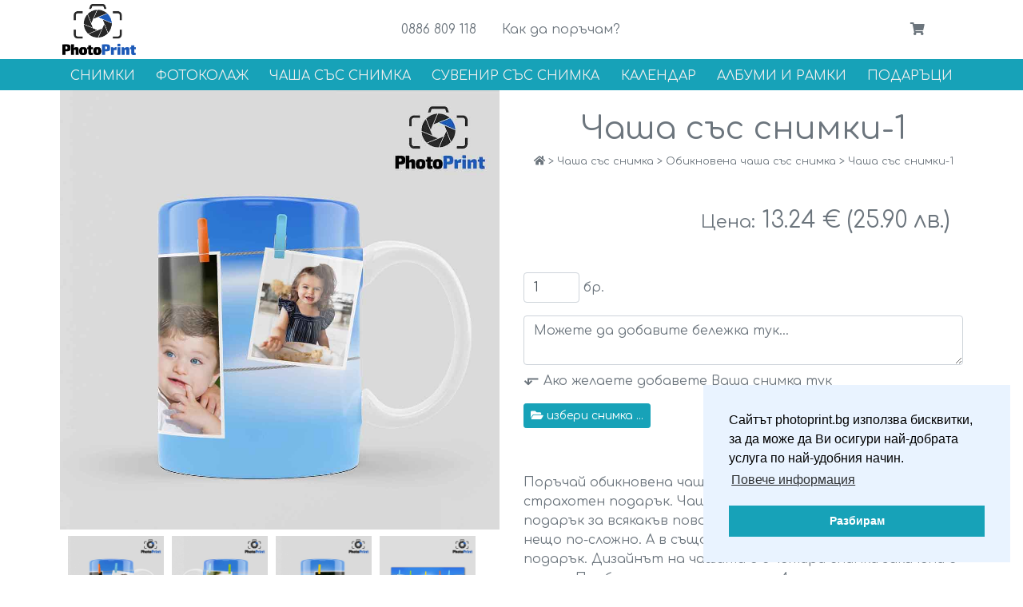

--- FILE ---
content_type: text/html; charset=utf-8
request_url: https://photoprint.bg/obiknovenna-chasha-sas-snimka/chasha-sas-snimki/
body_size: 3831
content:
<!DOCTYPE html><html lang="bg" prefix="og: http://ogp.me/ns#"><head><link rel="icon" href="/favicon.png"/><meta name="viewport" content="width=device-width, initial-scale=1"/><meta charSet="utf-8"/><link href="//fonts.googleapis.com/css?family=Comfortaa" rel="stylesheet"/><link rel="stylesheet" href="https://use.fontawesome.com/releases/v5.0.13/css/all.css" integrity="sha384-DNOHZ68U8hZfKXOrtjWvjxusGo9WQnrNx2sqG0tfsghAvtVlRW3tvkXWZh58N9jp" crossOrigin="anonymous"/><script type="text/javascript" src="/build/scripts.js?cb=3"></script><link rel="stylesheet" type="text/css" href="/build/styles.css?cb=3"/><script>
							(function(w,d,s,l,i){w[l]=w[l]||[];w[l].push({'gtm.start':
							new Date().getTime(),event:'gtm.js'});var f=d.getElementsByTagName(s)[0],
							j=d.createElement(s),dl=l!='dataLayer'?'&l='+l:'';j.async=true;j.src=
							'https://www.googletagmanager.com/gtm.js?id='+i+dl;f.parentNode.insertBefore(j,f);
							})(window,document,'script','dataLayer','GTM-K6QMSQH2');
							!window.gtag && (window.gtag = function (){dataLayer.push(arguments);})
						</script><link rel="manifest" href="/manifest.json"/><link rel="stylesheet" type="text/css" href="/build/product.css?cb=3"/><title>Поръчай Чаша със снимки-1 на ТОП цена | PhotoPrint</title><link rel="canonical" href="https://photoprint.bg/obiknovenna-chasha-sas-snimka/chasha-sas-snimki/"/><meta name="description" content="Купи онлайн ➤ Чаша със снимки-1 ➤ от фотостудио PhotoPrint сега на Супер цена 25.90 ✈ Доставка с куриер и избор от над 60 продукта Чаша със снимка Повече онлайн или на ☎ 089 881 8116"/></head><body><ul class="nav justify-content-between d-sm-flex align-items-center d-none container"><li class="nav-item"><a class="nav-link logo-home-link" href="/"><img src="/img/logo.png" title="photoprint.bg" alt="Изкарване на снимки PhotoPrint"/></a></li><li class="d-flex"><div class="fb-like" data-href="https://photoprint.bgundefined" data-width="100" data-layout="standard" data-action="like" data-size="small" data-share="false"></div><span class="nav-item"><a class="nav-link" href="tel:+359886809118">0886 809 118</a></span><span class="nav-item"><a class="nav-link d-md-block d-sm-none" href="/how-to-order/">Как да поръчам?</a></span></li><li class="nav-item" id="cartIcon"></li></ul><div id="mainNav"><div class="container"><div class="d-sm-none d-flex bg-info p-2"><a href="javascript:void(0)" class="btn btn-sm btn-info" id="navOpen"><i class="fa fa-bars"></i></a><a class="nav-link px-3 pt-1 pb-0 text-white ml-auto" href="/"> photoprint.bg </a><a class="btn btn-sm btn-info ml-auto" href="tel:+359886809118"> <i class="fa fa-phone"></i> </a><span id="cartIconM"> </span></div><ul class="nav justify-content-around"><li class="nav-item dropdown"><a class="nav-link" href="/snimki/">Снимки</a><button class="toggleDrodown btn"><i class="fa fa-chevron-down"></i></button><div class="dropdown-menu justify-content-around"><div><a href="/standartni-snimki/" class="dropdown-item">Стандартни Снимки</a><a href="/golemi-snimki/" class="dropdown-item">Големи снимки</a></div><div><a href="/snimki-za-dokumenti/" class="dropdown-item">Снимки за документи</a><a href="/snimki-za-portmone/" class="dropdown-item">Снимки за портмоне</a></div><div><a href="/snimki-s-nadpis/" class="dropdown-item">Снимки с надпис</a><a href="/facebook-instagram-snimki/" class="dropdown-item">Снимки &quot;Polaroid&quot;</a></div></div></li><li class="nav-item"><a class="nav-link" href="/fotokolazh/">Фотоколаж</a></li><li class="nav-item dropdown"><a class="nav-link" href="/chasha-sas-snimka/">Чаша със снимка</a><button class="toggleDrodown btn"><i class="fa fa-chevron-down"></i></button><div class="dropdown-menu justify-content-around"><div><a href="/magicheska-chasha-sas-snimka/" class="dropdown-item">Магическа чаша със снимка</a></div><div><a href="/obiknovenna-chasha-sas-snimka/" class="dropdown-item">Обикновена чаша със снимка</a></div><div><a href="/cvetna-chasha-sas-snimka/" class="dropdown-item">Цветна чаша със снимка</a></div></div></li><li class="nav-item dropdown"><a class="nav-link" href="/syvenir-sas-snimka/">Сувенир със снимка</a><button class="toggleDrodown btn"><i class="fa fa-chevron-down"></i></button><div class="dropdown-menu justify-content-around"><div><a href="/vazglavnica/" class="dropdown-item">Възглавници</a><a href="/kliuchodarzhatel/" class="dropdown-item">Ключодържатели</a><a href="/pyzeli/" class="dropdown-item">Пъзели</a></div><div><a href="/plusheno-meche-sas-nadpis-po-izbor/" class="dropdown-item">Плюшено мече с надпис</a><a href="/prespapie/" class="dropdown-item">Преспапие</a><a href="/foto-plakati/" class="dropdown-item">Фото плакати</a></div><div><a href="/magnit-za-hladilnik/" class="dropdown-item">Магнит за хладилник</a><a href="/teniska-s-nadpis/" class="dropdown-item">Тениска с надпис</a><a href="/pechat-na-teniska/" class="dropdown-item">Печат на тениска</a></div></div></li><li class="nav-item dropdown"><a class="nav-link" href="/kalendar/">Календар</a><button class="toggleDrodown btn"><i class="fa fa-chevron-down"></i></button><div class="dropdown-menu justify-content-around"><div><a href="/klasicheski-kalendar/" class="dropdown-item">Класически календари</a></div><div><a href="/kalendar-za-stena/" class="dropdown-item">Други календари </a></div></div></li><li class="nav-item dropdown"><span class="nav-link">Албуми и рамки</span><button class="toggleDrodown btn"><i class="fa fa-chevron-down"></i></button><div class="dropdown-menu justify-content-around"><div><a href="/album-za-snimki/" class="dropdown-item">Албум за снимки</a></div><div><a href="/ramka-za-snimki/" class="dropdown-item">Рамка за снимки</a></div></div></li><li class="nav-item"><a class="nav-link" href="/podaraci/">Подаръци</a></li></ul><a href="javascript:void(0)" class="close text-info" id="navClose">×</a></div></div><div class="main container"><div class="row"><div class="col-sm-6"><img src="/img/pages/chasha-sas-snimki.jpg" id="productImg" class="w-100" alt="Чаша със снимки-1 PhotoPrint - Изображение 1"/><div class="mt-2"><img src="/img/pages/chasha-sas-snimki.jpg" class="thumb" alt="Чаша със снимки-1 PhotoPrint - Изображение 1"/><img src="/img/pages/chasha-sas-snimki-pic-1.jpg" class="thumb" alt="Чаша със снимки-1 PhotoPrint - Изображение 2"/><img src="/img/pages/chasha-sas-snimki-pic-2.jpg" class="thumb" alt="Чаша със снимки-1 PhotoPrint - Изображение 3"/><img src="/img/pages/chasha-sas-snimki-pic-3.jpg" class="thumb" alt="Чаша със снимки-1 PhotoPrint - Изображение 4"/></div></div><div class="col-sm-6"><h1 class="mt-4 text-center">Чаша със снимки-1</h1><div class="text-center small"><a href="/"><i class="fa fa-home" title="Изкарване на снимки"></i></a> &gt; <a href="/chasha-sas-snimka/">Чаша със снимка</a> &gt; <a href="/obiknovenna-chasha-sas-snimka/">Обикновена чаша със снимка</a> &gt; <span>Чаша със снимки-1</span></div><div class="h3 text-right mr-3 mt-5"><small>Цена:</small> 13.24 € (25.90 лв.)</div><div class="my-5"><div id="image"></div></div><div class="mt-3"><p>Поръчай обикновена чаша със снимка. Направи един страхотен подарък. Чашата със снимки е един чудесен подарък за всякакъв повод. Особено ако нямате време за нещо по-сложно. А в същото време е много личен и скъп подарък. Дизайнът на чашата е с четири снимки закачени с щипки. Подберете и ни изпратете 4 снимки, останалото е от нас.</p><p>Чашата се изпраща в картонена кутийка.</p></div></div></div><div class="row"><div class="col-6"><p class="mt-4"></p></div><div class="col-6 product-props"><div class="prop-row even px-3 py-1 row"><strong class="col-sm-5">Материал:</strong><div class="col-sm-7 prop-value"> Керамика</div></div><div class="prop-row odd px-3 py-1 row"><strong class="col-sm-5">Вместимост:</strong><div class="col-sm-7 prop-value"> 330мл.</div></div></div></div><div class="row text-center mt-4"><div class="col-sm-3 mb-4"><a class="card mx-3" href="/obiknovenna-chasha-sas-snimka/chashata-na-princesata/"><img class="card-img-top" src="/img/pages/chashata-na-princesata.jpg" alt="Чашата на принцесата"/><span class="d-block card-body"><span class="h6 d-block card-title">Чашата на принцесата</span><span class="btn btn-info">Купи</span></span></a></div><div class="col-sm-3 mb-4"><a class="card mx-3" href="/obiknovenna-chasha-sas-snimka/chasha-super-dqdo/"><img class="card-img-top" src="/img/pages/chasha-super-dqdo.jpg" alt="Чаша &quot;Супер дядо&quot;"/><span class="d-block card-body"><span class="h6 d-block card-title">Чаша &quot;Супер дядо&quot;</span><span class="btn btn-info">Купи</span></span></a></div><div class="col-sm-3 mb-4"><a class="card mx-3" href="/obiknovenna-chasha-sas-snimka/chasha-za-velikden/"><img class="card-img-top" src="/img/pages/chasha-velikden.jpg" alt="Чаша за Великден"/><span class="d-block card-body"><span class="h6 d-block card-title">Чаша за Великден</span><span class="btn btn-info">Купи</span></span></a></div><div class="col-sm-3 mb-4"><a class="card mx-3" href="/obiknovenna-chasha-sas-snimka/chasha-za-velikden-1/"><img class="card-img-top" src="/img/pages/chasha-velikden-1.jpg" alt="Чаша за Великден 1"/><span class="d-block card-body"><span class="h6 d-block card-title">Чаша за Великден 1</span><span class="btn btn-info">Купи</span></span></a></div></div><hr/><div class="nav row"><div class="col-sm"><a class="nav-link" href="/snimki/">Поръчка на снимки</a><a class="nav-link" href="/how-to-order/">Как да поръчам?</a><a class="nav-link" href="/delivery/">Доставка и начин на плащане</a></div><div class="col-sm"><a class="nav-link" href="/contact/">Контакт</a><span class="nav-link clever-link" data-link="/privacy-policy/">Политика за поверителност</span><a class="nav-link" href="/regulators/">Регулиращи органи</a><a class="nav-link" href="/disputes/">Решаване на спорове</a><a class="nav-link" href="/terms/">Общи условия</a><a class="nav-link" href="/about/">За нас</a></div><div class="col-sm"><a class="nav-link" href="/sitemap/">Карта на сайта</a></div></div><link rel="stylesheet" type="text/css" href="//cdnjs.cloudflare.com/ajax/libs/cookieconsent2/3.0.3/cookieconsent.min.css?cb=3"/><script type="text/javascript" src="//cdnjs.cloudflare.com/ajax/libs/cookieconsent2/3.0.3/cookieconsent.min.js?cb=3" defer=""></script><script>
					window.addEventListener("load", function(){
						setTimeout(function (){
							window.cookieconsent && window.cookieconsent.initialise({
								"palette": {
									"popup": {
										"background": "#e9f3ff"
									},
									"button": {
										"background": "#17a2b8",
										"text": "#fff"
									}
								},
								"position": "bottom-right",
								"content": {
									"message": "Сайтът photoprint.bg използва бисквитки, за да може да Ви осигури най-добрата услуга по най-удобния начин.",
									"dismiss": "Разбирам",
									"link": "Повече информация",
									"href": "/privacy-policy/"
								}
							});
						});
					});
				</script><noscript><iframe src="https://www.googletagmanager.com/ns.html?id=GTM-K6QMSQH2" height="0" width="0" style="display:none;visibility:hidden"></iframe></noscript></div><script>window.appState={"product":{"title":"Чаша със снимки-1","price":25.9,"key":"obiknovenna-chasha-sas-snimka/chasha-sas-snimki","imageSelectionDisabled":false,"imageSelectionOptional":true,"isPhotoOrder":false,"properties":"Материал: Керамика\nВместимост: 330мл."}};</script><script type="text/javascript" src="/build/product.js?cb=3"></script></body></html>

--- FILE ---
content_type: text/css
request_url: https://photoprint.bg/build/product.css?cb=3
body_size: -37
content:
#image input[type=file]{visibility:hidden;position:fixed;top:-100px;left:-100px;width:1px;height:1px}#image .btn-sm .fa.fa-spinner{font-size:16px}#image .paper{width:150px}#image .images .preview{width:100px;height:30px;background-repeat:no-repeat;background-size:contain;background-position:50%}#image .images .name{overflow:hidden;text-overflow:ellipsis}#image .images .count{width:60px}.thumb{max-height:120px;margin-left:10px;cursor:pointer}

--- FILE ---
content_type: application/javascript
request_url: https://photoprint.bg/build/scripts.js?cb=3
body_size: 45325
content:
!function(e){var t={};function n(r){if(t[r])return t[r].exports;var i=t[r]={i:r,l:!1,exports:{}};return e[r].call(i.exports,i,i.exports,n),i.l=!0,i.exports}n.m=e,n.c=t,n.d=function(e,t,r){n.o(e,t)||Object.defineProperty(e,t,{enumerable:!0,get:r})},n.r=function(e){"undefined"!=typeof Symbol&&Symbol.toStringTag&&Object.defineProperty(e,Symbol.toStringTag,{value:"Module"}),Object.defineProperty(e,"__esModule",{value:!0})},n.t=function(e,t){if(1&t&&(e=n(e)),8&t)return e;if(4&t&&"object"==typeof e&&e&&e.__esModule)return e;var r=Object.create(null);if(n.r(r),Object.defineProperty(r,"default",{enumerable:!0,value:e}),2&t&&"string"!=typeof e)for(var i in e)n.d(r,i,function(t){return e[t]}.bind(null,i));return r},n.n=function(e){var t=e&&e.__esModule?function(){return e.default}:function(){return e};return n.d(t,"a",t),t},n.o=function(e,t){return Object.prototype.hasOwnProperty.call(e,t)},n.p="",n(n.s=25)}([function(e,t,n){"use strict";e.exports=n(7)},function(e,t,n){"use strict";!function e(){if("undefined"!=typeof __REACT_DEVTOOLS_GLOBAL_HOOK__&&"function"==typeof __REACT_DEVTOOLS_GLOBAL_HOOK__.checkDCE){0;try{__REACT_DEVTOOLS_GLOBAL_HOOK__.checkDCE(e)}catch(e){console.error(e)}}}(),e.exports=n(8)},function(e,t,n){"use strict";
/*
object-assign
(c) Sindre Sorhus
@license MIT
*/var r=Object.getOwnPropertySymbols,i=Object.prototype.hasOwnProperty,o=Object.prototype.propertyIsEnumerable;function l(e){if(null==e)throw new TypeError("Object.assign cannot be called with null or undefined");return Object(e)}e.exports=function(){try{if(!Object.assign)return!1;var e=new String("abc");if(e[5]="de","5"===Object.getOwnPropertyNames(e)[0])return!1;for(var t={},n=0;n<10;n++)t["_"+String.fromCharCode(n)]=n;if("0123456789"!==Object.getOwnPropertyNames(t).map((function(e){return t[e]})).join(""))return!1;var r={};return"abcdefghijklmnopqrst".split("").forEach((function(e){r[e]=e})),"abcdefghijklmnopqrst"===Object.keys(Object.assign({},r)).join("")}catch(e){return!1}}()?Object.assign:function(e,t){for(var n,a,u=l(e),c=1;c<arguments.length;c++){for(var s in n=Object(arguments[c]))i.call(n,s)&&(u[s]=n[s]);if(r){a=r(n);for(var f=0;f<a.length;f++)o.call(n,a[f])&&(u[a[f]]=n[a[f]])}}return u}},function(e,t){var n;n=function(){return this}();try{n=n||new Function("return this")()}catch(e){"object"==typeof window&&(n=window)}e.exports=n},function(e,t,n){"use strict";n.d(t,"a",(function(){return o}));var r=n(15),i=n.n(r);class o extends i.a.EventEmitter{constructor(e){if(super(),e){if(e.listeners){for(var t in e.listeners)this.on(t,e.listeners[t]);delete e.listeners}Object.assign(this,e)}}}},,,function(e,t,n){"use strict";
/** @license React v16.7.0
 * react.production.min.js
 *
 * Copyright (c) Facebook, Inc. and its affiliates.
 *
 * This source code is licensed under the MIT license found in the
 * LICENSE file in the root directory of this source tree.
 */var r=n(2),i="function"==typeof Symbol&&Symbol.for,o=i?Symbol.for("react.element"):60103,l=i?Symbol.for("react.portal"):60106,a=i?Symbol.for("react.fragment"):60107,u=i?Symbol.for("react.strict_mode"):60108,c=i?Symbol.for("react.profiler"):60114,s=i?Symbol.for("react.provider"):60109,f=i?Symbol.for("react.context"):60110,d=i?Symbol.for("react.concurrent_mode"):60111,p=i?Symbol.for("react.forward_ref"):60112,m=i?Symbol.for("react.suspense"):60113,h=i?Symbol.for("react.memo"):60115,v=i?Symbol.for("react.lazy"):60116,y="function"==typeof Symbol&&Symbol.iterator;function g(e,t,n,r,i,o,l,a){if(!e){if(e=void 0,void 0===t)e=Error("Minified exception occurred; use the non-minified dev environment for the full error message and additional helpful warnings.");else{var u=[n,r,i,o,l,a],c=0;(e=Error(t.replace(/%s/g,(function(){return u[c++]})))).name="Invariant Violation"}throw e.framesToPop=1,e}}function b(e){for(var t=arguments.length-1,n="https://reactjs.org/docs/error-decoder.html?invariant="+e,r=0;r<t;r++)n+="&args[]="+encodeURIComponent(arguments[r+1]);g(!1,"Minified React error #"+e+"; visit %s for the full message or use the non-minified dev environment for full errors and additional helpful warnings. ",n)}var k={isMounted:function(){return!1},enqueueForceUpdate:function(){},enqueueReplaceState:function(){},enqueueSetState:function(){}},w={};function x(e,t,n){this.props=e,this.context=t,this.refs=w,this.updater=n||k}function T(){}function _(e,t,n){this.props=e,this.context=t,this.refs=w,this.updater=n||k}x.prototype.isReactComponent={},x.prototype.setState=function(e,t){"object"!=typeof e&&"function"!=typeof e&&null!=e&&b("85"),this.updater.enqueueSetState(this,e,t,"setState")},x.prototype.forceUpdate=function(e){this.updater.enqueueForceUpdate(this,e,"forceUpdate")},T.prototype=x.prototype;var E=_.prototype=new T;E.constructor=_,r(E,x.prototype),E.isPureReactComponent=!0;var C={current:null,currentDispatcher:null},S=Object.prototype.hasOwnProperty,P={key:!0,ref:!0,__self:!0,__source:!0};function O(e,t,n){var r=void 0,i={},l=null,a=null;if(null!=t)for(r in void 0!==t.ref&&(a=t.ref),void 0!==t.key&&(l=""+t.key),t)S.call(t,r)&&!P.hasOwnProperty(r)&&(i[r]=t[r]);var u=arguments.length-2;if(1===u)i.children=n;else if(1<u){for(var c=Array(u),s=0;s<u;s++)c[s]=arguments[s+2];i.children=c}if(e&&e.defaultProps)for(r in u=e.defaultProps)void 0===i[r]&&(i[r]=u[r]);return{$$typeof:o,type:e,key:l,ref:a,props:i,_owner:C.current}}function N(e){return"object"==typeof e&&null!==e&&e.$$typeof===o}var j=/\/+/g,M=[];function F(e,t,n,r){if(M.length){var i=M.pop();return i.result=e,i.keyPrefix=t,i.func=n,i.context=r,i.count=0,i}return{result:e,keyPrefix:t,func:n,context:r,count:0}}function I(e){e.result=null,e.keyPrefix=null,e.func=null,e.context=null,e.count=0,10>M.length&&M.push(e)}function L(e,t,n){return null==e?0:function e(t,n,r,i){var a=typeof t;"undefined"!==a&&"boolean"!==a||(t=null);var u=!1;if(null===t)u=!0;else switch(a){case"string":case"number":u=!0;break;case"object":switch(t.$$typeof){case o:case l:u=!0}}if(u)return r(i,t,""===n?"."+D(t,0):n),1;if(u=0,n=""===n?".":n+":",Array.isArray(t))for(var c=0;c<t.length;c++){var s=n+D(a=t[c],c);u+=e(a,s,r,i)}else if(null===t||"object"!=typeof t?s=null:s="function"==typeof(s=y&&t[y]||t["@@iterator"])?s:null,"function"==typeof s)for(t=s.call(t),c=0;!(a=t.next()).done;)u+=e(a=a.value,s=n+D(a,c++),r,i);else"object"===a&&b("31","[object Object]"===(r=""+t)?"object with keys {"+Object.keys(t).join(", ")+"}":r,"");return u}(e,"",t,n)}function D(e,t){return"object"==typeof e&&null!==e&&null!=e.key?function(e){var t={"=":"=0",":":"=2"};return"$"+(""+e).replace(/[=:]/g,(function(e){return t[e]}))}(e.key):t.toString(36)}function A(e,t){e.func.call(e.context,t,e.count++)}function R(e,t,n){var r=e.result,i=e.keyPrefix;e=e.func.call(e.context,t,e.count++),Array.isArray(e)?U(e,r,n,(function(e){return e})):null!=e&&(N(e)&&(e=function(e,t){return{$$typeof:o,type:e.type,key:t,ref:e.ref,props:e.props,_owner:e._owner}}(e,i+(!e.key||t&&t.key===e.key?"":(""+e.key).replace(j,"$&/")+"/")+n)),r.push(e))}function U(e,t,n,r,i){var o="";null!=n&&(o=(""+n).replace(j,"$&/")+"/"),L(e,R,t=F(t,o,r,i)),I(t)}var z={Children:{map:function(e,t,n){if(null==e)return e;var r=[];return U(e,r,null,t,n),r},forEach:function(e,t,n){if(null==e)return e;L(e,A,t=F(null,null,t,n)),I(t)},count:function(e){return L(e,(function(){return null}),null)},toArray:function(e){var t=[];return U(e,t,null,(function(e){return e})),t},only:function(e){return N(e)||b("143"),e}},createRef:function(){return{current:null}},Component:x,PureComponent:_,createContext:function(e,t){return void 0===t&&(t=null),(e={$$typeof:f,_calculateChangedBits:t,_currentValue:e,_currentValue2:e,_threadCount:0,Provider:null,Consumer:null}).Provider={$$typeof:s,_context:e},e.Consumer=e},forwardRef:function(e){return{$$typeof:p,render:e}},lazy:function(e){return{$$typeof:v,_ctor:e,_status:-1,_result:null}},memo:function(e,t){return{$$typeof:h,type:e,compare:void 0===t?null:t}},Fragment:a,StrictMode:u,Suspense:m,createElement:O,cloneElement:function(e,t,n){null==e&&b("267",e);var i=void 0,l=r({},e.props),a=e.key,u=e.ref,c=e._owner;if(null!=t){void 0!==t.ref&&(u=t.ref,c=C.current),void 0!==t.key&&(a=""+t.key);var s=void 0;for(i in e.type&&e.type.defaultProps&&(s=e.type.defaultProps),t)S.call(t,i)&&!P.hasOwnProperty(i)&&(l[i]=void 0===t[i]&&void 0!==s?s[i]:t[i])}if(1===(i=arguments.length-2))l.children=n;else if(1<i){s=Array(i);for(var f=0;f<i;f++)s[f]=arguments[f+2];l.children=s}return{$$typeof:o,type:e.type,key:a,ref:u,props:l,_owner:c}},createFactory:function(e){var t=O.bind(null,e);return t.type=e,t},isValidElement:N,version:"16.7.0",unstable_ConcurrentMode:d,unstable_Profiler:c,__SECRET_INTERNALS_DO_NOT_USE_OR_YOU_WILL_BE_FIRED:{ReactCurrentOwner:C,assign:r}},W={default:z},B=W&&z||W;e.exports=B.default||B},function(e,t,n){"use strict";
/** @license React v16.7.0
 * react-dom.production.min.js
 *
 * Copyright (c) Facebook, Inc. and its affiliates.
 *
 * This source code is licensed under the MIT license found in the
 * LICENSE file in the root directory of this source tree.
 */var r=n(0),i=n(2),o=n(9);function l(e,t,n,r,i,o,l,a){if(!e){if(e=void 0,void 0===t)e=Error("Minified exception occurred; use the non-minified dev environment for the full error message and additional helpful warnings.");else{var u=[n,r,i,o,l,a],c=0;(e=Error(t.replace(/%s/g,(function(){return u[c++]})))).name="Invariant Violation"}throw e.framesToPop=1,e}}function a(e){for(var t=arguments.length-1,n="https://reactjs.org/docs/error-decoder.html?invariant="+e,r=0;r<t;r++)n+="&args[]="+encodeURIComponent(arguments[r+1]);l(!1,"Minified React error #"+e+"; visit %s for the full message or use the non-minified dev environment for full errors and additional helpful warnings. ",n)}function u(e,t,n,r,i,o,l,a,u){var c=Array.prototype.slice.call(arguments,3);try{t.apply(n,c)}catch(e){this.onError(e)}}r||a("227");var c=!1,s=null,f=!1,d=null,p={onError:function(e){c=!0,s=e}};function m(e,t,n,r,i,o,l,a,f){c=!1,s=null,u.apply(p,arguments)}var h=null,v={};function y(){if(h)for(var e in v){var t=v[e],n=h.indexOf(e);if(-1<n||a("96",e),!b[n])for(var r in t.extractEvents||a("97",e),b[n]=t,n=t.eventTypes){var i=void 0,o=n[r],l=t,u=r;k.hasOwnProperty(u)&&a("99",u),k[u]=o;var c=o.phasedRegistrationNames;if(c){for(i in c)c.hasOwnProperty(i)&&g(c[i],l,u);i=!0}else o.registrationName?(g(o.registrationName,l,u),i=!0):i=!1;i||a("98",r,e)}}}function g(e,t,n){w[e]&&a("100",e),w[e]=t,x[e]=t.eventTypes[n].dependencies}var b=[],k={},w={},x={},T=null,_=null,E=null;function C(e,t,n){var r=e.type||"unknown-event";e.currentTarget=E(n),function(e,t,n,r,i,o,l,u,p){if(m.apply(this,arguments),c){if(c){var h=s;c=!1,s=null}else a("198"),h=void 0;f||(f=!0,d=h)}}(r,t,void 0,e),e.currentTarget=null}function S(e,t){return null==t&&a("30"),null==e?t:Array.isArray(e)?Array.isArray(t)?(e.push.apply(e,t),e):(e.push(t),e):Array.isArray(t)?[e].concat(t):[e,t]}function P(e,t,n){Array.isArray(e)?e.forEach(t,n):e&&t.call(n,e)}var O=null;function N(e){if(e){var t=e._dispatchListeners,n=e._dispatchInstances;if(Array.isArray(t))for(var r=0;r<t.length&&!e.isPropagationStopped();r++)C(e,t[r],n[r]);else t&&C(e,t,n);e._dispatchListeners=null,e._dispatchInstances=null,e.isPersistent()||e.constructor.release(e)}}var j={injectEventPluginOrder:function(e){h&&a("101"),h=Array.prototype.slice.call(e),y()},injectEventPluginsByName:function(e){var t,n=!1;for(t in e)if(e.hasOwnProperty(t)){var r=e[t];v.hasOwnProperty(t)&&v[t]===r||(v[t]&&a("102",t),v[t]=r,n=!0)}n&&y()}};function M(e,t){var n=e.stateNode;if(!n)return null;var r=T(n);if(!r)return null;n=r[t];e:switch(t){case"onClick":case"onClickCapture":case"onDoubleClick":case"onDoubleClickCapture":case"onMouseDown":case"onMouseDownCapture":case"onMouseMove":case"onMouseMoveCapture":case"onMouseUp":case"onMouseUpCapture":(r=!r.disabled)||(r=!("button"===(e=e.type)||"input"===e||"select"===e||"textarea"===e)),e=!r;break e;default:e=!1}return e?null:(n&&"function"!=typeof n&&a("231",t,typeof n),n)}function F(e){if(null!==e&&(O=S(O,e)),e=O,O=null,e&&(P(e,N),O&&a("95"),f))throw e=d,f=!1,d=null,e}var I=Math.random().toString(36).slice(2),L="__reactInternalInstance$"+I,D="__reactEventHandlers$"+I;function A(e){if(e[L])return e[L];for(;!e[L];){if(!e.parentNode)return null;e=e.parentNode}return 5===(e=e[L]).tag||6===e.tag?e:null}function R(e){return!(e=e[L])||5!==e.tag&&6!==e.tag?null:e}function U(e){if(5===e.tag||6===e.tag)return e.stateNode;a("33")}function z(e){return e[D]||null}function W(e){do{e=e.return}while(e&&5!==e.tag);return e||null}function B(e,t,n){(t=M(e,n.dispatchConfig.phasedRegistrationNames[t]))&&(n._dispatchListeners=S(n._dispatchListeners,t),n._dispatchInstances=S(n._dispatchInstances,e))}function V(e){if(e&&e.dispatchConfig.phasedRegistrationNames){for(var t=e._targetInst,n=[];t;)n.push(t),t=W(t);for(t=n.length;0<t--;)B(n[t],"captured",e);for(t=0;t<n.length;t++)B(n[t],"bubbled",e)}}function $(e,t,n){e&&n&&n.dispatchConfig.registrationName&&(t=M(e,n.dispatchConfig.registrationName))&&(n._dispatchListeners=S(n._dispatchListeners,t),n._dispatchInstances=S(n._dispatchInstances,e))}function H(e){e&&e.dispatchConfig.registrationName&&$(e._targetInst,null,e)}function K(e){P(e,V)}var Q=!("undefined"==typeof window||!window.document||!window.document.createElement);function q(e,t){var n={};return n[e.toLowerCase()]=t.toLowerCase(),n["Webkit"+e]="webkit"+t,n["Moz"+e]="moz"+t,n}var Y={animationend:q("Animation","AnimationEnd"),animationiteration:q("Animation","AnimationIteration"),animationstart:q("Animation","AnimationStart"),transitionend:q("Transition","TransitionEnd")},X={},G={};function J(e){if(X[e])return X[e];if(!Y[e])return e;var t,n=Y[e];for(t in n)if(n.hasOwnProperty(t)&&t in G)return X[e]=n[t];return e}Q&&(G=document.createElement("div").style,"AnimationEvent"in window||(delete Y.animationend.animation,delete Y.animationiteration.animation,delete Y.animationstart.animation),"TransitionEvent"in window||delete Y.transitionend.transition);var Z=J("animationend"),ee=J("animationiteration"),te=J("animationstart"),ne=J("transitionend"),re="abort canplay canplaythrough durationchange emptied encrypted ended error loadeddata loadedmetadata loadstart pause play playing progress ratechange seeked seeking stalled suspend timeupdate volumechange waiting".split(" "),ie=null,oe=null,le=null;function ae(){if(le)return le;var e,t,n=oe,r=n.length,i="value"in ie?ie.value:ie.textContent,o=i.length;for(e=0;e<r&&n[e]===i[e];e++);var l=r-e;for(t=1;t<=l&&n[r-t]===i[o-t];t++);return le=i.slice(e,1<t?1-t:void 0)}function ue(){return!0}function ce(){return!1}function se(e,t,n,r){for(var i in this.dispatchConfig=e,this._targetInst=t,this.nativeEvent=n,e=this.constructor.Interface)e.hasOwnProperty(i)&&((t=e[i])?this[i]=t(n):"target"===i?this.target=r:this[i]=n[i]);return this.isDefaultPrevented=(null!=n.defaultPrevented?n.defaultPrevented:!1===n.returnValue)?ue:ce,this.isPropagationStopped=ce,this}function fe(e,t,n,r){if(this.eventPool.length){var i=this.eventPool.pop();return this.call(i,e,t,n,r),i}return new this(e,t,n,r)}function de(e){e instanceof this||a("279"),e.destructor(),10>this.eventPool.length&&this.eventPool.push(e)}function pe(e){e.eventPool=[],e.getPooled=fe,e.release=de}i(se.prototype,{preventDefault:function(){this.defaultPrevented=!0;var e=this.nativeEvent;e&&(e.preventDefault?e.preventDefault():"unknown"!=typeof e.returnValue&&(e.returnValue=!1),this.isDefaultPrevented=ue)},stopPropagation:function(){var e=this.nativeEvent;e&&(e.stopPropagation?e.stopPropagation():"unknown"!=typeof e.cancelBubble&&(e.cancelBubble=!0),this.isPropagationStopped=ue)},persist:function(){this.isPersistent=ue},isPersistent:ce,destructor:function(){var e,t=this.constructor.Interface;for(e in t)this[e]=null;this.nativeEvent=this._targetInst=this.dispatchConfig=null,this.isPropagationStopped=this.isDefaultPrevented=ce,this._dispatchInstances=this._dispatchListeners=null}}),se.Interface={type:null,target:null,currentTarget:function(){return null},eventPhase:null,bubbles:null,cancelable:null,timeStamp:function(e){return e.timeStamp||Date.now()},defaultPrevented:null,isTrusted:null},se.extend=function(e){function t(){}function n(){return r.apply(this,arguments)}var r=this;t.prototype=r.prototype;var o=new t;return i(o,n.prototype),n.prototype=o,n.prototype.constructor=n,n.Interface=i({},r.Interface,e),n.extend=r.extend,pe(n),n},pe(se);var me=se.extend({data:null}),he=se.extend({data:null}),ve=[9,13,27,32],ye=Q&&"CompositionEvent"in window,ge=null;Q&&"documentMode"in document&&(ge=document.documentMode);var be=Q&&"TextEvent"in window&&!ge,ke=Q&&(!ye||ge&&8<ge&&11>=ge),we=String.fromCharCode(32),xe={beforeInput:{phasedRegistrationNames:{bubbled:"onBeforeInput",captured:"onBeforeInputCapture"},dependencies:["compositionend","keypress","textInput","paste"]},compositionEnd:{phasedRegistrationNames:{bubbled:"onCompositionEnd",captured:"onCompositionEndCapture"},dependencies:"blur compositionend keydown keypress keyup mousedown".split(" ")},compositionStart:{phasedRegistrationNames:{bubbled:"onCompositionStart",captured:"onCompositionStartCapture"},dependencies:"blur compositionstart keydown keypress keyup mousedown".split(" ")},compositionUpdate:{phasedRegistrationNames:{bubbled:"onCompositionUpdate",captured:"onCompositionUpdateCapture"},dependencies:"blur compositionupdate keydown keypress keyup mousedown".split(" ")}},Te=!1;function _e(e,t){switch(e){case"keyup":return-1!==ve.indexOf(t.keyCode);case"keydown":return 229!==t.keyCode;case"keypress":case"mousedown":case"blur":return!0;default:return!1}}function Ee(e){return"object"==typeof(e=e.detail)&&"data"in e?e.data:null}var Ce=!1;var Se={eventTypes:xe,extractEvents:function(e,t,n,r){var i=void 0,o=void 0;if(ye)e:{switch(e){case"compositionstart":i=xe.compositionStart;break e;case"compositionend":i=xe.compositionEnd;break e;case"compositionupdate":i=xe.compositionUpdate;break e}i=void 0}else Ce?_e(e,n)&&(i=xe.compositionEnd):"keydown"===e&&229===n.keyCode&&(i=xe.compositionStart);return i?(ke&&"ko"!==n.locale&&(Ce||i!==xe.compositionStart?i===xe.compositionEnd&&Ce&&(o=ae()):(oe="value"in(ie=r)?ie.value:ie.textContent,Ce=!0)),i=me.getPooled(i,t,n,r),o?i.data=o:null!==(o=Ee(n))&&(i.data=o),K(i),o=i):o=null,(e=be?function(e,t){switch(e){case"compositionend":return Ee(t);case"keypress":return 32!==t.which?null:(Te=!0,we);case"textInput":return(e=t.data)===we&&Te?null:e;default:return null}}(e,n):function(e,t){if(Ce)return"compositionend"===e||!ye&&_e(e,t)?(e=ae(),le=oe=ie=null,Ce=!1,e):null;switch(e){case"paste":return null;case"keypress":if(!(t.ctrlKey||t.altKey||t.metaKey)||t.ctrlKey&&t.altKey){if(t.char&&1<t.char.length)return t.char;if(t.which)return String.fromCharCode(t.which)}return null;case"compositionend":return ke&&"ko"!==t.locale?null:t.data;default:return null}}(e,n))?((t=he.getPooled(xe.beforeInput,t,n,r)).data=e,K(t)):t=null,null===o?t:null===t?o:[o,t]}},Pe=null,Oe=null,Ne=null;function je(e){if(e=_(e)){"function"!=typeof Pe&&a("280");var t=T(e.stateNode);Pe(e.stateNode,e.type,t)}}function Me(e){Oe?Ne?Ne.push(e):Ne=[e]:Oe=e}function Fe(){if(Oe){var e=Oe,t=Ne;if(Ne=Oe=null,je(e),t)for(e=0;e<t.length;e++)je(t[e])}}function Ie(e,t){return e(t)}function Le(e,t,n){return e(t,n)}function De(){}var Ae=!1;function Re(e,t){if(Ae)return e(t);Ae=!0;try{return Ie(e,t)}finally{Ae=!1,(null!==Oe||null!==Ne)&&(De(),Fe())}}var Ue={color:!0,date:!0,datetime:!0,"datetime-local":!0,email:!0,month:!0,number:!0,password:!0,range:!0,search:!0,tel:!0,text:!0,time:!0,url:!0,week:!0};function ze(e){var t=e&&e.nodeName&&e.nodeName.toLowerCase();return"input"===t?!!Ue[e.type]:"textarea"===t}function We(e){return(e=e.target||e.srcElement||window).correspondingUseElement&&(e=e.correspondingUseElement),3===e.nodeType?e.parentNode:e}function Be(e){if(!Q)return!1;var t=(e="on"+e)in document;return t||((t=document.createElement("div")).setAttribute(e,"return;"),t="function"==typeof t[e]),t}function Ve(e){var t=e.type;return(e=e.nodeName)&&"input"===e.toLowerCase()&&("checkbox"===t||"radio"===t)}function $e(e){e._valueTracker||(e._valueTracker=function(e){var t=Ve(e)?"checked":"value",n=Object.getOwnPropertyDescriptor(e.constructor.prototype,t),r=""+e[t];if(!e.hasOwnProperty(t)&&void 0!==n&&"function"==typeof n.get&&"function"==typeof n.set){var i=n.get,o=n.set;return Object.defineProperty(e,t,{configurable:!0,get:function(){return i.call(this)},set:function(e){r=""+e,o.call(this,e)}}),Object.defineProperty(e,t,{enumerable:n.enumerable}),{getValue:function(){return r},setValue:function(e){r=""+e},stopTracking:function(){e._valueTracker=null,delete e[t]}}}}(e))}function He(e){if(!e)return!1;var t=e._valueTracker;if(!t)return!0;var n=t.getValue(),r="";return e&&(r=Ve(e)?e.checked?"true":"false":e.value),(e=r)!==n&&(t.setValue(e),!0)}var Ke=r.__SECRET_INTERNALS_DO_NOT_USE_OR_YOU_WILL_BE_FIRED,Qe=/^(.*)[\\\/]/,qe="function"==typeof Symbol&&Symbol.for,Ye=qe?Symbol.for("react.element"):60103,Xe=qe?Symbol.for("react.portal"):60106,Ge=qe?Symbol.for("react.fragment"):60107,Je=qe?Symbol.for("react.strict_mode"):60108,Ze=qe?Symbol.for("react.profiler"):60114,et=qe?Symbol.for("react.provider"):60109,tt=qe?Symbol.for("react.context"):60110,nt=qe?Symbol.for("react.concurrent_mode"):60111,rt=qe?Symbol.for("react.forward_ref"):60112,it=qe?Symbol.for("react.suspense"):60113,ot=qe?Symbol.for("react.memo"):60115,lt=qe?Symbol.for("react.lazy"):60116,at="function"==typeof Symbol&&Symbol.iterator;function ut(e){return null===e||"object"!=typeof e?null:"function"==typeof(e=at&&e[at]||e["@@iterator"])?e:null}function ct(e){if(null==e)return null;if("function"==typeof e)return e.displayName||e.name||null;if("string"==typeof e)return e;switch(e){case nt:return"ConcurrentMode";case Ge:return"Fragment";case Xe:return"Portal";case Ze:return"Profiler";case Je:return"StrictMode";case it:return"Suspense"}if("object"==typeof e)switch(e.$$typeof){case tt:return"Context.Consumer";case et:return"Context.Provider";case rt:var t=e.render;return t=t.displayName||t.name||"",e.displayName||(""!==t?"ForwardRef("+t+")":"ForwardRef");case ot:return ct(e.type);case lt:if(e=1===e._status?e._result:null)return ct(e)}return null}function st(e){var t="";do{e:switch(e.tag){case 3:case 4:case 6:case 7:case 10:case 9:var n="";break e;default:var r=e._debugOwner,i=e._debugSource,o=ct(e.type);n=null,r&&(n=ct(r.type)),r=o,o="",i?o=" (at "+i.fileName.replace(Qe,"")+":"+i.lineNumber+")":n&&(o=" (created by "+n+")"),n="\n    in "+(r||"Unknown")+o}t+=n,e=e.return}while(e);return t}var ft=/^[:A-Z_a-z\u00C0-\u00D6\u00D8-\u00F6\u00F8-\u02FF\u0370-\u037D\u037F-\u1FFF\u200C-\u200D\u2070-\u218F\u2C00-\u2FEF\u3001-\uD7FF\uF900-\uFDCF\uFDF0-\uFFFD][:A-Z_a-z\u00C0-\u00D6\u00D8-\u00F6\u00F8-\u02FF\u0370-\u037D\u037F-\u1FFF\u200C-\u200D\u2070-\u218F\u2C00-\u2FEF\u3001-\uD7FF\uF900-\uFDCF\uFDF0-\uFFFD\-.0-9\u00B7\u0300-\u036F\u203F-\u2040]*$/,dt=Object.prototype.hasOwnProperty,pt={},mt={};function ht(e,t,n,r,i){this.acceptsBooleans=2===t||3===t||4===t,this.attributeName=r,this.attributeNamespace=i,this.mustUseProperty=n,this.propertyName=e,this.type=t}var vt={};"children dangerouslySetInnerHTML defaultValue defaultChecked innerHTML suppressContentEditableWarning suppressHydrationWarning style".split(" ").forEach((function(e){vt[e]=new ht(e,0,!1,e,null)})),[["acceptCharset","accept-charset"],["className","class"],["htmlFor","for"],["httpEquiv","http-equiv"]].forEach((function(e){var t=e[0];vt[t]=new ht(t,1,!1,e[1],null)})),["contentEditable","draggable","spellCheck","value"].forEach((function(e){vt[e]=new ht(e,2,!1,e.toLowerCase(),null)})),["autoReverse","externalResourcesRequired","focusable","preserveAlpha"].forEach((function(e){vt[e]=new ht(e,2,!1,e,null)})),"allowFullScreen async autoFocus autoPlay controls default defer disabled formNoValidate hidden loop noModule noValidate open playsInline readOnly required reversed scoped seamless itemScope".split(" ").forEach((function(e){vt[e]=new ht(e,3,!1,e.toLowerCase(),null)})),["checked","multiple","muted","selected"].forEach((function(e){vt[e]=new ht(e,3,!0,e,null)})),["capture","download"].forEach((function(e){vt[e]=new ht(e,4,!1,e,null)})),["cols","rows","size","span"].forEach((function(e){vt[e]=new ht(e,6,!1,e,null)})),["rowSpan","start"].forEach((function(e){vt[e]=new ht(e,5,!1,e.toLowerCase(),null)}));var yt=/[\-:]([a-z])/g;function gt(e){return e[1].toUpperCase()}function bt(e,t,n,r){var i=vt.hasOwnProperty(t)?vt[t]:null;(null!==i?0===i.type:!r&&(2<t.length&&("o"===t[0]||"O"===t[0])&&("n"===t[1]||"N"===t[1])))||(function(e,t,n,r){if(null==t||function(e,t,n,r){if(null!==n&&0===n.type)return!1;switch(typeof t){case"function":case"symbol":return!0;case"boolean":return!r&&(null!==n?!n.acceptsBooleans:"data-"!==(e=e.toLowerCase().slice(0,5))&&"aria-"!==e);default:return!1}}(e,t,n,r))return!0;if(r)return!1;if(null!==n)switch(n.type){case 3:return!t;case 4:return!1===t;case 5:return isNaN(t);case 6:return isNaN(t)||1>t}return!1}(t,n,i,r)&&(n=null),r||null===i?function(e){return!!dt.call(mt,e)||!dt.call(pt,e)&&(ft.test(e)?mt[e]=!0:(pt[e]=!0,!1))}(t)&&(null===n?e.removeAttribute(t):e.setAttribute(t,""+n)):i.mustUseProperty?e[i.propertyName]=null===n?3!==i.type&&"":n:(t=i.attributeName,r=i.attributeNamespace,null===n?e.removeAttribute(t):(n=3===(i=i.type)||4===i&&!0===n?"":""+n,r?e.setAttributeNS(r,t,n):e.setAttribute(t,n))))}function kt(e){switch(typeof e){case"boolean":case"number":case"object":case"string":case"undefined":return e;default:return""}}function wt(e,t){var n=t.checked;return i({},t,{defaultChecked:void 0,defaultValue:void 0,value:void 0,checked:null!=n?n:e._wrapperState.initialChecked})}function xt(e,t){var n=null==t.defaultValue?"":t.defaultValue,r=null!=t.checked?t.checked:t.defaultChecked;n=kt(null!=t.value?t.value:n),e._wrapperState={initialChecked:r,initialValue:n,controlled:"checkbox"===t.type||"radio"===t.type?null!=t.checked:null!=t.value}}function Tt(e,t){null!=(t=t.checked)&&bt(e,"checked",t,!1)}function _t(e,t){Tt(e,t);var n=kt(t.value),r=t.type;if(null!=n)"number"===r?(0===n&&""===e.value||e.value!=n)&&(e.value=""+n):e.value!==""+n&&(e.value=""+n);else if("submit"===r||"reset"===r)return void e.removeAttribute("value");t.hasOwnProperty("value")?Ct(e,t.type,n):t.hasOwnProperty("defaultValue")&&Ct(e,t.type,kt(t.defaultValue)),null==t.checked&&null!=t.defaultChecked&&(e.defaultChecked=!!t.defaultChecked)}function Et(e,t,n){if(t.hasOwnProperty("value")||t.hasOwnProperty("defaultValue")){var r=t.type;if(!("submit"!==r&&"reset"!==r||void 0!==t.value&&null!==t.value))return;t=""+e._wrapperState.initialValue,n||t===e.value||(e.value=t),e.defaultValue=t}""!==(n=e.name)&&(e.name=""),e.defaultChecked=!e.defaultChecked,e.defaultChecked=!!e._wrapperState.initialChecked,""!==n&&(e.name=n)}function Ct(e,t,n){"number"===t&&e.ownerDocument.activeElement===e||(null==n?e.defaultValue=""+e._wrapperState.initialValue:e.defaultValue!==""+n&&(e.defaultValue=""+n))}"accent-height alignment-baseline arabic-form baseline-shift cap-height clip-path clip-rule color-interpolation color-interpolation-filters color-profile color-rendering dominant-baseline enable-background fill-opacity fill-rule flood-color flood-opacity font-family font-size font-size-adjust font-stretch font-style font-variant font-weight glyph-name glyph-orientation-horizontal glyph-orientation-vertical horiz-adv-x horiz-origin-x image-rendering letter-spacing lighting-color marker-end marker-mid marker-start overline-position overline-thickness paint-order panose-1 pointer-events rendering-intent shape-rendering stop-color stop-opacity strikethrough-position strikethrough-thickness stroke-dasharray stroke-dashoffset stroke-linecap stroke-linejoin stroke-miterlimit stroke-opacity stroke-width text-anchor text-decoration text-rendering underline-position underline-thickness unicode-bidi unicode-range units-per-em v-alphabetic v-hanging v-ideographic v-mathematical vector-effect vert-adv-y vert-origin-x vert-origin-y word-spacing writing-mode xmlns:xlink x-height".split(" ").forEach((function(e){var t=e.replace(yt,gt);vt[t]=new ht(t,1,!1,e,null)})),"xlink:actuate xlink:arcrole xlink:href xlink:role xlink:show xlink:title xlink:type".split(" ").forEach((function(e){var t=e.replace(yt,gt);vt[t]=new ht(t,1,!1,e,"http://www.w3.org/1999/xlink")})),["xml:base","xml:lang","xml:space"].forEach((function(e){var t=e.replace(yt,gt);vt[t]=new ht(t,1,!1,e,"http://www.w3.org/XML/1998/namespace")})),vt.tabIndex=new ht("tabIndex",1,!1,"tabindex",null);var St={change:{phasedRegistrationNames:{bubbled:"onChange",captured:"onChangeCapture"},dependencies:"blur change click focus input keydown keyup selectionchange".split(" ")}};function Pt(e,t,n){return(e=se.getPooled(St.change,e,t,n)).type="change",Me(n),K(e),e}var Ot=null,Nt=null;function jt(e){F(e)}function Mt(e){if(He(U(e)))return e}function Ft(e,t){if("change"===e)return t}var It=!1;function Lt(){Ot&&(Ot.detachEvent("onpropertychange",Dt),Nt=Ot=null)}function Dt(e){"value"===e.propertyName&&Mt(Nt)&&Re(jt,e=Pt(Nt,e,We(e)))}function At(e,t,n){"focus"===e?(Lt(),Nt=n,(Ot=t).attachEvent("onpropertychange",Dt)):"blur"===e&&Lt()}function Rt(e){if("selectionchange"===e||"keyup"===e||"keydown"===e)return Mt(Nt)}function Ut(e,t){if("click"===e)return Mt(t)}function zt(e,t){if("input"===e||"change"===e)return Mt(t)}Q&&(It=Be("input")&&(!document.documentMode||9<document.documentMode));var Wt={eventTypes:St,_isInputEventSupported:It,extractEvents:function(e,t,n,r){var i=t?U(t):window,o=void 0,l=void 0,a=i.nodeName&&i.nodeName.toLowerCase();if("select"===a||"input"===a&&"file"===i.type?o=Ft:ze(i)?It?o=zt:(o=Rt,l=At):(a=i.nodeName)&&"input"===a.toLowerCase()&&("checkbox"===i.type||"radio"===i.type)&&(o=Ut),o&&(o=o(e,t)))return Pt(o,n,r);l&&l(e,i,t),"blur"===e&&(e=i._wrapperState)&&e.controlled&&"number"===i.type&&Ct(i,"number",i.value)}},Bt=se.extend({view:null,detail:null}),Vt={Alt:"altKey",Control:"ctrlKey",Meta:"metaKey",Shift:"shiftKey"};function $t(e){var t=this.nativeEvent;return t.getModifierState?t.getModifierState(e):!!(e=Vt[e])&&!!t[e]}function Ht(){return $t}var Kt=0,Qt=0,qt=!1,Yt=!1,Xt=Bt.extend({screenX:null,screenY:null,clientX:null,clientY:null,pageX:null,pageY:null,ctrlKey:null,shiftKey:null,altKey:null,metaKey:null,getModifierState:Ht,button:null,buttons:null,relatedTarget:function(e){return e.relatedTarget||(e.fromElement===e.srcElement?e.toElement:e.fromElement)},movementX:function(e){if("movementX"in e)return e.movementX;var t=Kt;return Kt=e.screenX,qt?"mousemove"===e.type?e.screenX-t:0:(qt=!0,0)},movementY:function(e){if("movementY"in e)return e.movementY;var t=Qt;return Qt=e.screenY,Yt?"mousemove"===e.type?e.screenY-t:0:(Yt=!0,0)}}),Gt=Xt.extend({pointerId:null,width:null,height:null,pressure:null,tangentialPressure:null,tiltX:null,tiltY:null,twist:null,pointerType:null,isPrimary:null}),Jt={mouseEnter:{registrationName:"onMouseEnter",dependencies:["mouseout","mouseover"]},mouseLeave:{registrationName:"onMouseLeave",dependencies:["mouseout","mouseover"]},pointerEnter:{registrationName:"onPointerEnter",dependencies:["pointerout","pointerover"]},pointerLeave:{registrationName:"onPointerLeave",dependencies:["pointerout","pointerover"]}},Zt={eventTypes:Jt,extractEvents:function(e,t,n,r){var i="mouseover"===e||"pointerover"===e,o="mouseout"===e||"pointerout"===e;if(i&&(n.relatedTarget||n.fromElement)||!o&&!i)return null;if(i=r.window===r?r:(i=r.ownerDocument)?i.defaultView||i.parentWindow:window,o?(o=t,t=(t=n.relatedTarget||n.toElement)?A(t):null):o=null,o===t)return null;var l=void 0,a=void 0,u=void 0,c=void 0;"mouseout"===e||"mouseover"===e?(l=Xt,a=Jt.mouseLeave,u=Jt.mouseEnter,c="mouse"):"pointerout"!==e&&"pointerover"!==e||(l=Gt,a=Jt.pointerLeave,u=Jt.pointerEnter,c="pointer");var s=null==o?i:U(o);if(i=null==t?i:U(t),(e=l.getPooled(a,o,n,r)).type=c+"leave",e.target=s,e.relatedTarget=i,(n=l.getPooled(u,t,n,r)).type=c+"enter",n.target=i,n.relatedTarget=s,r=t,o&&r)e:{for(i=r,c=0,l=t=o;l;l=W(l))c++;for(l=0,u=i;u;u=W(u))l++;for(;0<c-l;)t=W(t),c--;for(;0<l-c;)i=W(i),l--;for(;c--;){if(t===i||t===i.alternate)break e;t=W(t),i=W(i)}t=null}else t=null;for(i=t,t=[];o&&o!==i&&(null===(c=o.alternate)||c!==i);)t.push(o),o=W(o);for(o=[];r&&r!==i&&(null===(c=r.alternate)||c!==i);)o.push(r),r=W(r);for(r=0;r<t.length;r++)$(t[r],"bubbled",e);for(r=o.length;0<r--;)$(o[r],"captured",n);return[e,n]}},en=Object.prototype.hasOwnProperty;function tn(e,t){return e===t?0!==e||0!==t||1/e==1/t:e!=e&&t!=t}function nn(e,t){if(tn(e,t))return!0;if("object"!=typeof e||null===e||"object"!=typeof t||null===t)return!1;var n=Object.keys(e),r=Object.keys(t);if(n.length!==r.length)return!1;for(r=0;r<n.length;r++)if(!en.call(t,n[r])||!tn(e[n[r]],t[n[r]]))return!1;return!0}function rn(e){var t=e;if(e.alternate)for(;t.return;)t=t.return;else{if(0!=(2&t.effectTag))return 1;for(;t.return;)if(0!=(2&(t=t.return).effectTag))return 1}return 3===t.tag?2:3}function on(e){2!==rn(e)&&a("188")}function ln(e){if(!(e=function(e){var t=e.alternate;if(!t)return 3===(t=rn(e))&&a("188"),1===t?null:e;for(var n=e,r=t;;){var i=n.return,o=i?i.alternate:null;if(!i||!o)break;if(i.child===o.child){for(var l=i.child;l;){if(l===n)return on(i),e;if(l===r)return on(i),t;l=l.sibling}a("188")}if(n.return!==r.return)n=i,r=o;else{l=!1;for(var u=i.child;u;){if(u===n){l=!0,n=i,r=o;break}if(u===r){l=!0,r=i,n=o;break}u=u.sibling}if(!l){for(u=o.child;u;){if(u===n){l=!0,n=o,r=i;break}if(u===r){l=!0,r=o,n=i;break}u=u.sibling}l||a("189")}}n.alternate!==r&&a("190")}return 3!==n.tag&&a("188"),n.stateNode.current===n?e:t}(e)))return null;for(var t=e;;){if(5===t.tag||6===t.tag)return t;if(t.child)t.child.return=t,t=t.child;else{if(t===e)break;for(;!t.sibling;){if(!t.return||t.return===e)return null;t=t.return}t.sibling.return=t.return,t=t.sibling}}return null}var an=se.extend({animationName:null,elapsedTime:null,pseudoElement:null}),un=se.extend({clipboardData:function(e){return"clipboardData"in e?e.clipboardData:window.clipboardData}}),cn=Bt.extend({relatedTarget:null});function sn(e){var t=e.keyCode;return"charCode"in e?0===(e=e.charCode)&&13===t&&(e=13):e=t,10===e&&(e=13),32<=e||13===e?e:0}var fn={Esc:"Escape",Spacebar:" ",Left:"ArrowLeft",Up:"ArrowUp",Right:"ArrowRight",Down:"ArrowDown",Del:"Delete",Win:"OS",Menu:"ContextMenu",Apps:"ContextMenu",Scroll:"ScrollLock",MozPrintableKey:"Unidentified"},dn={8:"Backspace",9:"Tab",12:"Clear",13:"Enter",16:"Shift",17:"Control",18:"Alt",19:"Pause",20:"CapsLock",27:"Escape",32:" ",33:"PageUp",34:"PageDown",35:"End",36:"Home",37:"ArrowLeft",38:"ArrowUp",39:"ArrowRight",40:"ArrowDown",45:"Insert",46:"Delete",112:"F1",113:"F2",114:"F3",115:"F4",116:"F5",117:"F6",118:"F7",119:"F8",120:"F9",121:"F10",122:"F11",123:"F12",144:"NumLock",145:"ScrollLock",224:"Meta"},pn=Bt.extend({key:function(e){if(e.key){var t=fn[e.key]||e.key;if("Unidentified"!==t)return t}return"keypress"===e.type?13===(e=sn(e))?"Enter":String.fromCharCode(e):"keydown"===e.type||"keyup"===e.type?dn[e.keyCode]||"Unidentified":""},location:null,ctrlKey:null,shiftKey:null,altKey:null,metaKey:null,repeat:null,locale:null,getModifierState:Ht,charCode:function(e){return"keypress"===e.type?sn(e):0},keyCode:function(e){return"keydown"===e.type||"keyup"===e.type?e.keyCode:0},which:function(e){return"keypress"===e.type?sn(e):"keydown"===e.type||"keyup"===e.type?e.keyCode:0}}),mn=Xt.extend({dataTransfer:null}),hn=Bt.extend({touches:null,targetTouches:null,changedTouches:null,altKey:null,metaKey:null,ctrlKey:null,shiftKey:null,getModifierState:Ht}),vn=se.extend({propertyName:null,elapsedTime:null,pseudoElement:null}),yn=Xt.extend({deltaX:function(e){return"deltaX"in e?e.deltaX:"wheelDeltaX"in e?-e.wheelDeltaX:0},deltaY:function(e){return"deltaY"in e?e.deltaY:"wheelDeltaY"in e?-e.wheelDeltaY:"wheelDelta"in e?-e.wheelDelta:0},deltaZ:null,deltaMode:null}),gn=[["abort","abort"],[Z,"animationEnd"],[ee,"animationIteration"],[te,"animationStart"],["canplay","canPlay"],["canplaythrough","canPlayThrough"],["drag","drag"],["dragenter","dragEnter"],["dragexit","dragExit"],["dragleave","dragLeave"],["dragover","dragOver"],["durationchange","durationChange"],["emptied","emptied"],["encrypted","encrypted"],["ended","ended"],["error","error"],["gotpointercapture","gotPointerCapture"],["load","load"],["loadeddata","loadedData"],["loadedmetadata","loadedMetadata"],["loadstart","loadStart"],["lostpointercapture","lostPointerCapture"],["mousemove","mouseMove"],["mouseout","mouseOut"],["mouseover","mouseOver"],["playing","playing"],["pointermove","pointerMove"],["pointerout","pointerOut"],["pointerover","pointerOver"],["progress","progress"],["scroll","scroll"],["seeking","seeking"],["stalled","stalled"],["suspend","suspend"],["timeupdate","timeUpdate"],["toggle","toggle"],["touchmove","touchMove"],[ne,"transitionEnd"],["waiting","waiting"],["wheel","wheel"]],bn={},kn={};function wn(e,t){var n=e[0],r="on"+((e=e[1])[0].toUpperCase()+e.slice(1));t={phasedRegistrationNames:{bubbled:r,captured:r+"Capture"},dependencies:[n],isInteractive:t},bn[e]=t,kn[n]=t}[["blur","blur"],["cancel","cancel"],["click","click"],["close","close"],["contextmenu","contextMenu"],["copy","copy"],["cut","cut"],["auxclick","auxClick"],["dblclick","doubleClick"],["dragend","dragEnd"],["dragstart","dragStart"],["drop","drop"],["focus","focus"],["input","input"],["invalid","invalid"],["keydown","keyDown"],["keypress","keyPress"],["keyup","keyUp"],["mousedown","mouseDown"],["mouseup","mouseUp"],["paste","paste"],["pause","pause"],["play","play"],["pointercancel","pointerCancel"],["pointerdown","pointerDown"],["pointerup","pointerUp"],["ratechange","rateChange"],["reset","reset"],["seeked","seeked"],["submit","submit"],["touchcancel","touchCancel"],["touchend","touchEnd"],["touchstart","touchStart"],["volumechange","volumeChange"]].forEach((function(e){wn(e,!0)})),gn.forEach((function(e){wn(e,!1)}));var xn={eventTypes:bn,isInteractiveTopLevelEventType:function(e){return void 0!==(e=kn[e])&&!0===e.isInteractive},extractEvents:function(e,t,n,r){var i=kn[e];if(!i)return null;switch(e){case"keypress":if(0===sn(n))return null;case"keydown":case"keyup":e=pn;break;case"blur":case"focus":e=cn;break;case"click":if(2===n.button)return null;case"auxclick":case"dblclick":case"mousedown":case"mousemove":case"mouseup":case"mouseout":case"mouseover":case"contextmenu":e=Xt;break;case"drag":case"dragend":case"dragenter":case"dragexit":case"dragleave":case"dragover":case"dragstart":case"drop":e=mn;break;case"touchcancel":case"touchend":case"touchmove":case"touchstart":e=hn;break;case Z:case ee:case te:e=an;break;case ne:e=vn;break;case"scroll":e=Bt;break;case"wheel":e=yn;break;case"copy":case"cut":case"paste":e=un;break;case"gotpointercapture":case"lostpointercapture":case"pointercancel":case"pointerdown":case"pointermove":case"pointerout":case"pointerover":case"pointerup":e=Gt;break;default:e=se}return K(t=e.getPooled(i,t,n,r)),t}},Tn=xn.isInteractiveTopLevelEventType,_n=[];function En(e){var t=e.targetInst,n=t;do{if(!n){e.ancestors.push(n);break}var r;for(r=n;r.return;)r=r.return;if(!(r=3!==r.tag?null:r.stateNode.containerInfo))break;e.ancestors.push(n),n=A(r)}while(n);for(n=0;n<e.ancestors.length;n++){t=e.ancestors[n];var i=We(e.nativeEvent);r=e.topLevelType;for(var o=e.nativeEvent,l=null,a=0;a<b.length;a++){var u=b[a];u&&(u=u.extractEvents(r,t,o,i))&&(l=S(l,u))}F(l)}}var Cn=!0;function Sn(e,t){if(!t)return null;var n=(Tn(e)?On:Nn).bind(null,e);t.addEventListener(e,n,!1)}function Pn(e,t){if(!t)return null;var n=(Tn(e)?On:Nn).bind(null,e);t.addEventListener(e,n,!0)}function On(e,t){Le(Nn,e,t)}function Nn(e,t){if(Cn){var n=We(t);if(null===(n=A(n))||"number"!=typeof n.tag||2===rn(n)||(n=null),_n.length){var r=_n.pop();r.topLevelType=e,r.nativeEvent=t,r.targetInst=n,e=r}else e={topLevelType:e,nativeEvent:t,targetInst:n,ancestors:[]};try{Re(En,e)}finally{e.topLevelType=null,e.nativeEvent=null,e.targetInst=null,e.ancestors.length=0,10>_n.length&&_n.push(e)}}}var jn={},Mn=0,Fn="_reactListenersID"+(""+Math.random()).slice(2);function In(e){return Object.prototype.hasOwnProperty.call(e,Fn)||(e[Fn]=Mn++,jn[e[Fn]]={}),jn[e[Fn]]}function Ln(e){if(void 0===(e=e||("undefined"!=typeof document?document:void 0)))return null;try{return e.activeElement||e.body}catch(t){return e.body}}function Dn(e){for(;e&&e.firstChild;)e=e.firstChild;return e}function An(e,t){var n,r=Dn(e);for(e=0;r;){if(3===r.nodeType){if(n=e+r.textContent.length,e<=t&&n>=t)return{node:r,offset:t-e};e=n}e:{for(;r;){if(r.nextSibling){r=r.nextSibling;break e}r=r.parentNode}r=void 0}r=Dn(r)}}function Rn(){for(var e=window,t=Ln();t instanceof e.HTMLIFrameElement;){try{e=t.contentDocument.defaultView}catch(e){break}t=Ln(e.document)}return t}function Un(e){var t=e&&e.nodeName&&e.nodeName.toLowerCase();return t&&("input"===t&&("text"===e.type||"search"===e.type||"tel"===e.type||"url"===e.type||"password"===e.type)||"textarea"===t||"true"===e.contentEditable)}var zn=Q&&"documentMode"in document&&11>=document.documentMode,Wn={select:{phasedRegistrationNames:{bubbled:"onSelect",captured:"onSelectCapture"},dependencies:"blur contextmenu dragend focus keydown keyup mousedown mouseup selectionchange".split(" ")}},Bn=null,Vn=null,$n=null,Hn=!1;function Kn(e,t){var n=t.window===t?t.document:9===t.nodeType?t:t.ownerDocument;return Hn||null==Bn||Bn!==Ln(n)?null:("selectionStart"in(n=Bn)&&Un(n)?n={start:n.selectionStart,end:n.selectionEnd}:n={anchorNode:(n=(n.ownerDocument&&n.ownerDocument.defaultView||window).getSelection()).anchorNode,anchorOffset:n.anchorOffset,focusNode:n.focusNode,focusOffset:n.focusOffset},$n&&nn($n,n)?null:($n=n,(e=se.getPooled(Wn.select,Vn,e,t)).type="select",e.target=Bn,K(e),e))}var Qn={eventTypes:Wn,extractEvents:function(e,t,n,r){var i,o=r.window===r?r.document:9===r.nodeType?r:r.ownerDocument;if(!(i=!o)){e:{o=In(o),i=x.onSelect;for(var l=0;l<i.length;l++){var a=i[l];if(!o.hasOwnProperty(a)||!o[a]){o=!1;break e}}o=!0}i=!o}if(i)return null;switch(o=t?U(t):window,e){case"focus":(ze(o)||"true"===o.contentEditable)&&(Bn=o,Vn=t,$n=null);break;case"blur":$n=Vn=Bn=null;break;case"mousedown":Hn=!0;break;case"contextmenu":case"mouseup":case"dragend":return Hn=!1,Kn(n,r);case"selectionchange":if(zn)break;case"keydown":case"keyup":return Kn(n,r)}return null}};function qn(e,t){return e=i({children:void 0},t),(t=function(e){var t="";return r.Children.forEach(e,(function(e){null!=e&&(t+=e)})),t}(t.children))&&(e.children=t),e}function Yn(e,t,n,r){if(e=e.options,t){t={};for(var i=0;i<n.length;i++)t["$"+n[i]]=!0;for(n=0;n<e.length;n++)i=t.hasOwnProperty("$"+e[n].value),e[n].selected!==i&&(e[n].selected=i),i&&r&&(e[n].defaultSelected=!0)}else{for(n=""+kt(n),t=null,i=0;i<e.length;i++){if(e[i].value===n)return e[i].selected=!0,void(r&&(e[i].defaultSelected=!0));null!==t||e[i].disabled||(t=e[i])}null!==t&&(t.selected=!0)}}function Xn(e,t){return null!=t.dangerouslySetInnerHTML&&a("91"),i({},t,{value:void 0,defaultValue:void 0,children:""+e._wrapperState.initialValue})}function Gn(e,t){var n=t.value;null==n&&(n=t.defaultValue,null!=(t=t.children)&&(null!=n&&a("92"),Array.isArray(t)&&(1>=t.length||a("93"),t=t[0]),n=t),null==n&&(n="")),e._wrapperState={initialValue:kt(n)}}function Jn(e,t){var n=kt(t.value),r=kt(t.defaultValue);null!=n&&((n=""+n)!==e.value&&(e.value=n),null==t.defaultValue&&e.defaultValue!==n&&(e.defaultValue=n)),null!=r&&(e.defaultValue=""+r)}function Zn(e){var t=e.textContent;t===e._wrapperState.initialValue&&(e.value=t)}j.injectEventPluginOrder("ResponderEventPlugin SimpleEventPlugin EnterLeaveEventPlugin ChangeEventPlugin SelectEventPlugin BeforeInputEventPlugin".split(" ")),T=z,_=R,E=U,j.injectEventPluginsByName({SimpleEventPlugin:xn,EnterLeaveEventPlugin:Zt,ChangeEventPlugin:Wt,SelectEventPlugin:Qn,BeforeInputEventPlugin:Se});var er="http://www.w3.org/1999/xhtml",tr="http://www.w3.org/2000/svg";function nr(e){switch(e){case"svg":return"http://www.w3.org/2000/svg";case"math":return"http://www.w3.org/1998/Math/MathML";default:return"http://www.w3.org/1999/xhtml"}}function rr(e,t){return null==e||"http://www.w3.org/1999/xhtml"===e?nr(t):"http://www.w3.org/2000/svg"===e&&"foreignObject"===t?"http://www.w3.org/1999/xhtml":e}var ir=void 0,or=function(e){return"undefined"!=typeof MSApp&&MSApp.execUnsafeLocalFunction?function(t,n,r,i){MSApp.execUnsafeLocalFunction((function(){return e(t,n)}))}:e}((function(e,t){if(e.namespaceURI!==tr||"innerHTML"in e)e.innerHTML=t;else{for((ir=ir||document.createElement("div")).innerHTML="<svg>"+t+"</svg>",t=ir.firstChild;e.firstChild;)e.removeChild(e.firstChild);for(;t.firstChild;)e.appendChild(t.firstChild)}}));function lr(e,t){if(t){var n=e.firstChild;if(n&&n===e.lastChild&&3===n.nodeType)return void(n.nodeValue=t)}e.textContent=t}var ar={animationIterationCount:!0,borderImageOutset:!0,borderImageSlice:!0,borderImageWidth:!0,boxFlex:!0,boxFlexGroup:!0,boxOrdinalGroup:!0,columnCount:!0,columns:!0,flex:!0,flexGrow:!0,flexPositive:!0,flexShrink:!0,flexNegative:!0,flexOrder:!0,gridArea:!0,gridRow:!0,gridRowEnd:!0,gridRowSpan:!0,gridRowStart:!0,gridColumn:!0,gridColumnEnd:!0,gridColumnSpan:!0,gridColumnStart:!0,fontWeight:!0,lineClamp:!0,lineHeight:!0,opacity:!0,order:!0,orphans:!0,tabSize:!0,widows:!0,zIndex:!0,zoom:!0,fillOpacity:!0,floodOpacity:!0,stopOpacity:!0,strokeDasharray:!0,strokeDashoffset:!0,strokeMiterlimit:!0,strokeOpacity:!0,strokeWidth:!0},ur=["Webkit","ms","Moz","O"];function cr(e,t,n){return null==t||"boolean"==typeof t||""===t?"":n||"number"!=typeof t||0===t||ar.hasOwnProperty(e)&&ar[e]?(""+t).trim():t+"px"}function sr(e,t){for(var n in e=e.style,t)if(t.hasOwnProperty(n)){var r=0===n.indexOf("--"),i=cr(n,t[n],r);"float"===n&&(n="cssFloat"),r?e.setProperty(n,i):e[n]=i}}Object.keys(ar).forEach((function(e){ur.forEach((function(t){t=t+e.charAt(0).toUpperCase()+e.substring(1),ar[t]=ar[e]}))}));var fr=i({menuitem:!0},{area:!0,base:!0,br:!0,col:!0,embed:!0,hr:!0,img:!0,input:!0,keygen:!0,link:!0,meta:!0,param:!0,source:!0,track:!0,wbr:!0});function dr(e,t){t&&(fr[e]&&(null!=t.children||null!=t.dangerouslySetInnerHTML)&&a("137",e,""),null!=t.dangerouslySetInnerHTML&&(null!=t.children&&a("60"),"object"==typeof t.dangerouslySetInnerHTML&&"__html"in t.dangerouslySetInnerHTML||a("61")),null!=t.style&&"object"!=typeof t.style&&a("62",""))}function pr(e,t){if(-1===e.indexOf("-"))return"string"==typeof t.is;switch(e){case"annotation-xml":case"color-profile":case"font-face":case"font-face-src":case"font-face-uri":case"font-face-format":case"font-face-name":case"missing-glyph":return!1;default:return!0}}function mr(e,t){var n=In(e=9===e.nodeType||11===e.nodeType?e:e.ownerDocument);t=x[t];for(var r=0;r<t.length;r++){var i=t[r];if(!n.hasOwnProperty(i)||!n[i]){switch(i){case"scroll":Pn("scroll",e);break;case"focus":case"blur":Pn("focus",e),Pn("blur",e),n.blur=!0,n.focus=!0;break;case"cancel":case"close":Be(i)&&Pn(i,e);break;case"invalid":case"submit":case"reset":break;default:-1===re.indexOf(i)&&Sn(i,e)}n[i]=!0}}}function hr(){}var vr=null,yr=null;function gr(e,t){switch(e){case"button":case"input":case"select":case"textarea":return!!t.autoFocus}return!1}function br(e,t){return"textarea"===e||"option"===e||"noscript"===e||"string"==typeof t.children||"number"==typeof t.children||"object"==typeof t.dangerouslySetInnerHTML&&null!==t.dangerouslySetInnerHTML&&null!=t.dangerouslySetInnerHTML.__html}var kr="function"==typeof setTimeout?setTimeout:void 0,wr="function"==typeof clearTimeout?clearTimeout:void 0;function xr(e){for(e=e.nextSibling;e&&1!==e.nodeType&&3!==e.nodeType;)e=e.nextSibling;return e}function Tr(e){for(e=e.firstChild;e&&1!==e.nodeType&&3!==e.nodeType;)e=e.nextSibling;return e}new Set;var _r=[],Er=-1;function Cr(e){0>Er||(e.current=_r[Er],_r[Er]=null,Er--)}function Sr(e,t){Er++,_r[Er]=e.current,e.current=t}var Pr={},Or={current:Pr},Nr={current:!1},jr=Pr;function Mr(e,t){var n=e.type.contextTypes;if(!n)return Pr;var r=e.stateNode;if(r&&r.__reactInternalMemoizedUnmaskedChildContext===t)return r.__reactInternalMemoizedMaskedChildContext;var i,o={};for(i in n)o[i]=t[i];return r&&((e=e.stateNode).__reactInternalMemoizedUnmaskedChildContext=t,e.__reactInternalMemoizedMaskedChildContext=o),o}function Fr(e){return null!=(e=e.childContextTypes)}function Ir(e){Cr(Nr),Cr(Or)}function Lr(e){Cr(Nr),Cr(Or)}function Dr(e,t,n){Or.current!==Pr&&a("168"),Sr(Or,t),Sr(Nr,n)}function Ar(e,t,n){var r=e.stateNode;if(e=t.childContextTypes,"function"!=typeof r.getChildContext)return n;for(var o in r=r.getChildContext())o in e||a("108",ct(t)||"Unknown",o);return i({},n,r)}function Rr(e){var t=e.stateNode;return t=t&&t.__reactInternalMemoizedMergedChildContext||Pr,jr=Or.current,Sr(Or,t),Sr(Nr,Nr.current),!0}function Ur(e,t,n){var r=e.stateNode;r||a("169"),n?(t=Ar(e,t,jr),r.__reactInternalMemoizedMergedChildContext=t,Cr(Nr),Cr(Or),Sr(Or,t)):Cr(Nr),Sr(Nr,n)}var zr=null,Wr=null;function Br(e){return function(t){try{return e(t)}catch(e){}}}function Vr(e,t,n,r){this.tag=e,this.key=n,this.sibling=this.child=this.return=this.stateNode=this.type=this.elementType=null,this.index=0,this.ref=null,this.pendingProps=t,this.firstContextDependency=this.memoizedState=this.updateQueue=this.memoizedProps=null,this.mode=r,this.effectTag=0,this.lastEffect=this.firstEffect=this.nextEffect=null,this.childExpirationTime=this.expirationTime=0,this.alternate=null}function $r(e,t,n,r){return new Vr(e,t,n,r)}function Hr(e){return!(!(e=e.prototype)||!e.isReactComponent)}function Kr(e,t){var n=e.alternate;return null===n?((n=$r(e.tag,t,e.key,e.mode)).elementType=e.elementType,n.type=e.type,n.stateNode=e.stateNode,n.alternate=e,e.alternate=n):(n.pendingProps=t,n.effectTag=0,n.nextEffect=null,n.firstEffect=null,n.lastEffect=null),n.childExpirationTime=e.childExpirationTime,n.expirationTime=e.expirationTime,n.child=e.child,n.memoizedProps=e.memoizedProps,n.memoizedState=e.memoizedState,n.updateQueue=e.updateQueue,n.firstContextDependency=e.firstContextDependency,n.sibling=e.sibling,n.index=e.index,n.ref=e.ref,n}function Qr(e,t,n,r,i,o){var l=2;if(r=e,"function"==typeof e)Hr(e)&&(l=1);else if("string"==typeof e)l=5;else e:switch(e){case Ge:return qr(n.children,i,o,t);case nt:return Yr(n,3|i,o,t);case Je:return Yr(n,2|i,o,t);case Ze:return(e=$r(12,n,t,4|i)).elementType=Ze,e.type=Ze,e.expirationTime=o,e;case it:return(e=$r(13,n,t,i)).elementType=it,e.type=it,e.expirationTime=o,e;default:if("object"==typeof e&&null!==e)switch(e.$$typeof){case et:l=10;break e;case tt:l=9;break e;case rt:l=11;break e;case ot:l=14;break e;case lt:l=16,r=null;break e}a("130",null==e?e:typeof e,"")}return(t=$r(l,n,t,i)).elementType=e,t.type=r,t.expirationTime=o,t}function qr(e,t,n,r){return(e=$r(7,e,r,t)).expirationTime=n,e}function Yr(e,t,n,r){return e=$r(8,e,r,t),t=0==(1&t)?Je:nt,e.elementType=t,e.type=t,e.expirationTime=n,e}function Xr(e,t,n){return(e=$r(6,e,null,t)).expirationTime=n,e}function Gr(e,t,n){return(t=$r(4,null!==e.children?e.children:[],e.key,t)).expirationTime=n,t.stateNode={containerInfo:e.containerInfo,pendingChildren:null,implementation:e.implementation},t}function Jr(e,t){e.didError=!1;var n=e.earliestPendingTime;0===n?e.earliestPendingTime=e.latestPendingTime=t:n<t?e.earliestPendingTime=t:e.latestPendingTime>t&&(e.latestPendingTime=t),ti(t,e)}function Zr(e,t){e.didError=!1,e.latestPingedTime>=t&&(e.latestPingedTime=0);var n=e.earliestPendingTime,r=e.latestPendingTime;n===t?e.earliestPendingTime=r===t?e.latestPendingTime=0:r:r===t&&(e.latestPendingTime=n),n=e.earliestSuspendedTime,r=e.latestSuspendedTime,0===n?e.earliestSuspendedTime=e.latestSuspendedTime=t:n<t?e.earliestSuspendedTime=t:r>t&&(e.latestSuspendedTime=t),ti(t,e)}function ei(e,t){var n=e.earliestPendingTime;return n>t&&(t=n),(e=e.earliestSuspendedTime)>t&&(t=e),t}function ti(e,t){var n=t.earliestSuspendedTime,r=t.latestSuspendedTime,i=t.earliestPendingTime,o=t.latestPingedTime;0===(i=0!==i?i:o)&&(0===e||r<e)&&(i=r),0!==(e=i)&&n>e&&(e=n),t.nextExpirationTimeToWorkOn=i,t.expirationTime=e}var ni=!1;function ri(e){return{baseState:e,firstUpdate:null,lastUpdate:null,firstCapturedUpdate:null,lastCapturedUpdate:null,firstEffect:null,lastEffect:null,firstCapturedEffect:null,lastCapturedEffect:null}}function ii(e){return{baseState:e.baseState,firstUpdate:e.firstUpdate,lastUpdate:e.lastUpdate,firstCapturedUpdate:null,lastCapturedUpdate:null,firstEffect:null,lastEffect:null,firstCapturedEffect:null,lastCapturedEffect:null}}function oi(e){return{expirationTime:e,tag:0,payload:null,callback:null,next:null,nextEffect:null}}function li(e,t){null===e.lastUpdate?e.firstUpdate=e.lastUpdate=t:(e.lastUpdate.next=t,e.lastUpdate=t)}function ai(e,t){var n=e.alternate;if(null===n){var r=e.updateQueue,i=null;null===r&&(r=e.updateQueue=ri(e.memoizedState))}else r=e.updateQueue,i=n.updateQueue,null===r?null===i?(r=e.updateQueue=ri(e.memoizedState),i=n.updateQueue=ri(n.memoizedState)):r=e.updateQueue=ii(i):null===i&&(i=n.updateQueue=ii(r));null===i||r===i?li(r,t):null===r.lastUpdate||null===i.lastUpdate?(li(r,t),li(i,t)):(li(r,t),i.lastUpdate=t)}function ui(e,t){var n=e.updateQueue;null===(n=null===n?e.updateQueue=ri(e.memoizedState):ci(e,n)).lastCapturedUpdate?n.firstCapturedUpdate=n.lastCapturedUpdate=t:(n.lastCapturedUpdate.next=t,n.lastCapturedUpdate=t)}function ci(e,t){var n=e.alternate;return null!==n&&t===n.updateQueue&&(t=e.updateQueue=ii(t)),t}function si(e,t,n,r,o,l){switch(n.tag){case 1:return"function"==typeof(e=n.payload)?e.call(l,r,o):e;case 3:e.effectTag=-2049&e.effectTag|64;case 0:if(null==(o="function"==typeof(e=n.payload)?e.call(l,r,o):e))break;return i({},r,o);case 2:ni=!0}return r}function fi(e,t,n,r,i){ni=!1;for(var o=(t=ci(e,t)).baseState,l=null,a=0,u=t.firstUpdate,c=o;null!==u;){var s=u.expirationTime;s<i?(null===l&&(l=u,o=c),a<s&&(a=s)):(c=si(e,0,u,c,n,r),null!==u.callback&&(e.effectTag|=32,u.nextEffect=null,null===t.lastEffect?t.firstEffect=t.lastEffect=u:(t.lastEffect.nextEffect=u,t.lastEffect=u))),u=u.next}for(s=null,u=t.firstCapturedUpdate;null!==u;){var f=u.expirationTime;f<i?(null===s&&(s=u,null===l&&(o=c)),a<f&&(a=f)):(c=si(e,0,u,c,n,r),null!==u.callback&&(e.effectTag|=32,u.nextEffect=null,null===t.lastCapturedEffect?t.firstCapturedEffect=t.lastCapturedEffect=u:(t.lastCapturedEffect.nextEffect=u,t.lastCapturedEffect=u))),u=u.next}null===l&&(t.lastUpdate=null),null===s?t.lastCapturedUpdate=null:e.effectTag|=32,null===l&&null===s&&(o=c),t.baseState=o,t.firstUpdate=l,t.firstCapturedUpdate=s,e.expirationTime=a,e.memoizedState=c}function di(e,t,n){null!==t.firstCapturedUpdate&&(null!==t.lastUpdate&&(t.lastUpdate.next=t.firstCapturedUpdate,t.lastUpdate=t.lastCapturedUpdate),t.firstCapturedUpdate=t.lastCapturedUpdate=null),pi(t.firstEffect,n),t.firstEffect=t.lastEffect=null,pi(t.firstCapturedEffect,n),t.firstCapturedEffect=t.lastCapturedEffect=null}function pi(e,t){for(;null!==e;){var n=e.callback;if(null!==n){e.callback=null;var r=t;"function"!=typeof n&&a("191",n),n.call(r)}e=e.nextEffect}}function mi(e,t){return{value:e,source:t,stack:st(t)}}var hi={current:null},vi=null,yi=null,gi=null;function bi(e,t){var n=e.type._context;Sr(hi,n._currentValue),n._currentValue=t}function ki(e){var t=hi.current;Cr(hi),e.type._context._currentValue=t}function wi(e){vi=e,gi=yi=null,e.firstContextDependency=null}function xi(e,t){return gi!==e&&!1!==t&&0!==t&&("number"==typeof t&&1073741823!==t||(gi=e,t=1073741823),t={context:e,observedBits:t,next:null},null===yi?(null===vi&&a("293"),vi.firstContextDependency=yi=t):yi=yi.next=t),e._currentValue}var Ti={},_i={current:Ti},Ei={current:Ti},Ci={current:Ti};function Si(e){return e===Ti&&a("174"),e}function Pi(e,t){Sr(Ci,t),Sr(Ei,e),Sr(_i,Ti);var n=t.nodeType;switch(n){case 9:case 11:t=(t=t.documentElement)?t.namespaceURI:rr(null,"");break;default:t=rr(t=(n=8===n?t.parentNode:t).namespaceURI||null,n=n.tagName)}Cr(_i),Sr(_i,t)}function Oi(e){Cr(_i),Cr(Ei),Cr(Ci)}function Ni(e){Si(Ci.current);var t=Si(_i.current),n=rr(t,e.type);t!==n&&(Sr(Ei,e),Sr(_i,n))}function ji(e){Ei.current===e&&(Cr(_i),Cr(Ei))}function Mi(e,t){if(e&&e.defaultProps)for(var n in t=i({},t),e=e.defaultProps)void 0===t[n]&&(t[n]=e[n]);return t}var Fi=Ke.ReactCurrentOwner,Ii=(new r.Component).refs;function Li(e,t,n,r){n=null==(n=n(r,t=e.memoizedState))?t:i({},t,n),e.memoizedState=n,null!==(r=e.updateQueue)&&0===e.expirationTime&&(r.baseState=n)}var Di={isMounted:function(e){return!!(e=e._reactInternalFiber)&&2===rn(e)},enqueueSetState:function(e,t,n){e=e._reactInternalFiber;var r=Sl(),i=oi(r=Go(r,e));i.payload=t,null!=n&&(i.callback=n),Ko(),ai(e,i),tl(e,r)},enqueueReplaceState:function(e,t,n){e=e._reactInternalFiber;var r=Sl(),i=oi(r=Go(r,e));i.tag=1,i.payload=t,null!=n&&(i.callback=n),Ko(),ai(e,i),tl(e,r)},enqueueForceUpdate:function(e,t){e=e._reactInternalFiber;var n=Sl(),r=oi(n=Go(n,e));r.tag=2,null!=t&&(r.callback=t),Ko(),ai(e,r),tl(e,n)}};function Ai(e,t,n,r,i,o,l){return"function"==typeof(e=e.stateNode).shouldComponentUpdate?e.shouldComponentUpdate(r,o,l):!t.prototype||!t.prototype.isPureReactComponent||(!nn(n,r)||!nn(i,o))}function Ri(e,t,n){var r=!1,i=Pr,o=t.contextType;return"object"==typeof o&&null!==o?o=Fi.currentDispatcher.readContext(o):(i=Fr(t)?jr:Or.current,o=(r=null!=(r=t.contextTypes))?Mr(e,i):Pr),t=new t(n,o),e.memoizedState=null!==t.state&&void 0!==t.state?t.state:null,t.updater=Di,e.stateNode=t,t._reactInternalFiber=e,r&&((e=e.stateNode).__reactInternalMemoizedUnmaskedChildContext=i,e.__reactInternalMemoizedMaskedChildContext=o),t}function Ui(e,t,n,r){e=t.state,"function"==typeof t.componentWillReceiveProps&&t.componentWillReceiveProps(n,r),"function"==typeof t.UNSAFE_componentWillReceiveProps&&t.UNSAFE_componentWillReceiveProps(n,r),t.state!==e&&Di.enqueueReplaceState(t,t.state,null)}function zi(e,t,n,r){var i=e.stateNode;i.props=n,i.state=e.memoizedState,i.refs=Ii;var o=t.contextType;"object"==typeof o&&null!==o?i.context=Fi.currentDispatcher.readContext(o):(o=Fr(t)?jr:Or.current,i.context=Mr(e,o)),null!==(o=e.updateQueue)&&(fi(e,o,n,i,r),i.state=e.memoizedState),"function"==typeof(o=t.getDerivedStateFromProps)&&(Li(e,t,o,n),i.state=e.memoizedState),"function"==typeof t.getDerivedStateFromProps||"function"==typeof i.getSnapshotBeforeUpdate||"function"!=typeof i.UNSAFE_componentWillMount&&"function"!=typeof i.componentWillMount||(t=i.state,"function"==typeof i.componentWillMount&&i.componentWillMount(),"function"==typeof i.UNSAFE_componentWillMount&&i.UNSAFE_componentWillMount(),t!==i.state&&Di.enqueueReplaceState(i,i.state,null),null!==(o=e.updateQueue)&&(fi(e,o,n,i,r),i.state=e.memoizedState)),"function"==typeof i.componentDidMount&&(e.effectTag|=4)}var Wi=Array.isArray;function Bi(e,t,n){if(null!==(e=n.ref)&&"function"!=typeof e&&"object"!=typeof e){if(n._owner){n=n._owner;var r=void 0;n&&(1!==n.tag&&a("289"),r=n.stateNode),r||a("147",e);var i=""+e;return null!==t&&null!==t.ref&&"function"==typeof t.ref&&t.ref._stringRef===i?t.ref:((t=function(e){var t=r.refs;t===Ii&&(t=r.refs={}),null===e?delete t[i]:t[i]=e})._stringRef=i,t)}"string"!=typeof e&&a("284"),n._owner||a("290",e)}return e}function Vi(e,t){"textarea"!==e.type&&a("31","[object Object]"===Object.prototype.toString.call(t)?"object with keys {"+Object.keys(t).join(", ")+"}":t,"")}function $i(e){function t(t,n){if(e){var r=t.lastEffect;null!==r?(r.nextEffect=n,t.lastEffect=n):t.firstEffect=t.lastEffect=n,n.nextEffect=null,n.effectTag=8}}function n(n,r){if(!e)return null;for(;null!==r;)t(n,r),r=r.sibling;return null}function r(e,t){for(e=new Map;null!==t;)null!==t.key?e.set(t.key,t):e.set(t.index,t),t=t.sibling;return e}function i(e,t,n){return(e=Kr(e,t)).index=0,e.sibling=null,e}function o(t,n,r){return t.index=r,e?null!==(r=t.alternate)?(r=r.index)<n?(t.effectTag=2,n):r:(t.effectTag=2,n):n}function l(t){return e&&null===t.alternate&&(t.effectTag=2),t}function u(e,t,n,r){return null===t||6!==t.tag?((t=Xr(n,e.mode,r)).return=e,t):((t=i(t,n)).return=e,t)}function c(e,t,n,r){return null!==t&&t.elementType===n.type?((r=i(t,n.props)).ref=Bi(e,t,n),r.return=e,r):((r=Qr(n.type,n.key,n.props,null,e.mode,r)).ref=Bi(e,t,n),r.return=e,r)}function s(e,t,n,r){return null===t||4!==t.tag||t.stateNode.containerInfo!==n.containerInfo||t.stateNode.implementation!==n.implementation?((t=Gr(n,e.mode,r)).return=e,t):((t=i(t,n.children||[])).return=e,t)}function f(e,t,n,r,o){return null===t||7!==t.tag?((t=qr(n,e.mode,r,o)).return=e,t):((t=i(t,n)).return=e,t)}function d(e,t,n){if("string"==typeof t||"number"==typeof t)return(t=Xr(""+t,e.mode,n)).return=e,t;if("object"==typeof t&&null!==t){switch(t.$$typeof){case Ye:return(n=Qr(t.type,t.key,t.props,null,e.mode,n)).ref=Bi(e,null,t),n.return=e,n;case Xe:return(t=Gr(t,e.mode,n)).return=e,t}if(Wi(t)||ut(t))return(t=qr(t,e.mode,n,null)).return=e,t;Vi(e,t)}return null}function p(e,t,n,r){var i=null!==t?t.key:null;if("string"==typeof n||"number"==typeof n)return null!==i?null:u(e,t,""+n,r);if("object"==typeof n&&null!==n){switch(n.$$typeof){case Ye:return n.key===i?n.type===Ge?f(e,t,n.props.children,r,i):c(e,t,n,r):null;case Xe:return n.key===i?s(e,t,n,r):null}if(Wi(n)||ut(n))return null!==i?null:f(e,t,n,r,null);Vi(e,n)}return null}function m(e,t,n,r,i){if("string"==typeof r||"number"==typeof r)return u(t,e=e.get(n)||null,""+r,i);if("object"==typeof r&&null!==r){switch(r.$$typeof){case Ye:return e=e.get(null===r.key?n:r.key)||null,r.type===Ge?f(t,e,r.props.children,i,r.key):c(t,e,r,i);case Xe:return s(t,e=e.get(null===r.key?n:r.key)||null,r,i)}if(Wi(r)||ut(r))return f(t,e=e.get(n)||null,r,i,null);Vi(t,r)}return null}function h(i,l,a,u){for(var c=null,s=null,f=l,h=l=0,v=null;null!==f&&h<a.length;h++){f.index>h?(v=f,f=null):v=f.sibling;var y=p(i,f,a[h],u);if(null===y){null===f&&(f=v);break}e&&f&&null===y.alternate&&t(i,f),l=o(y,l,h),null===s?c=y:s.sibling=y,s=y,f=v}if(h===a.length)return n(i,f),c;if(null===f){for(;h<a.length;h++)(f=d(i,a[h],u))&&(l=o(f,l,h),null===s?c=f:s.sibling=f,s=f);return c}for(f=r(i,f);h<a.length;h++)(v=m(f,i,h,a[h],u))&&(e&&null!==v.alternate&&f.delete(null===v.key?h:v.key),l=o(v,l,h),null===s?c=v:s.sibling=v,s=v);return e&&f.forEach((function(e){return t(i,e)})),c}function v(i,l,u,c){var s=ut(u);"function"!=typeof s&&a("150"),null==(u=s.call(u))&&a("151");for(var f=s=null,h=l,v=l=0,y=null,g=u.next();null!==h&&!g.done;v++,g=u.next()){h.index>v?(y=h,h=null):y=h.sibling;var b=p(i,h,g.value,c);if(null===b){h||(h=y);break}e&&h&&null===b.alternate&&t(i,h),l=o(b,l,v),null===f?s=b:f.sibling=b,f=b,h=y}if(g.done)return n(i,h),s;if(null===h){for(;!g.done;v++,g=u.next())null!==(g=d(i,g.value,c))&&(l=o(g,l,v),null===f?s=g:f.sibling=g,f=g);return s}for(h=r(i,h);!g.done;v++,g=u.next())null!==(g=m(h,i,v,g.value,c))&&(e&&null!==g.alternate&&h.delete(null===g.key?v:g.key),l=o(g,l,v),null===f?s=g:f.sibling=g,f=g);return e&&h.forEach((function(e){return t(i,e)})),s}return function(e,r,o,u){var c="object"==typeof o&&null!==o&&o.type===Ge&&null===o.key;c&&(o=o.props.children);var s="object"==typeof o&&null!==o;if(s)switch(o.$$typeof){case Ye:e:{for(s=o.key,c=r;null!==c;){if(c.key===s){if(7===c.tag?o.type===Ge:c.elementType===o.type){n(e,c.sibling),(r=i(c,o.type===Ge?o.props.children:o.props)).ref=Bi(e,c,o),r.return=e,e=r;break e}n(e,c);break}t(e,c),c=c.sibling}o.type===Ge?((r=qr(o.props.children,e.mode,u,o.key)).return=e,e=r):((u=Qr(o.type,o.key,o.props,null,e.mode,u)).ref=Bi(e,r,o),u.return=e,e=u)}return l(e);case Xe:e:{for(c=o.key;null!==r;){if(r.key===c){if(4===r.tag&&r.stateNode.containerInfo===o.containerInfo&&r.stateNode.implementation===o.implementation){n(e,r.sibling),(r=i(r,o.children||[])).return=e,e=r;break e}n(e,r);break}t(e,r),r=r.sibling}(r=Gr(o,e.mode,u)).return=e,e=r}return l(e)}if("string"==typeof o||"number"==typeof o)return o=""+o,null!==r&&6===r.tag?(n(e,r.sibling),(r=i(r,o)).return=e,e=r):(n(e,r),(r=Xr(o,e.mode,u)).return=e,e=r),l(e);if(Wi(o))return h(e,r,o,u);if(ut(o))return v(e,r,o,u);if(s&&Vi(e,o),void 0===o&&!c)switch(e.tag){case 1:case 0:a("152",(u=e.type).displayName||u.name||"Component")}return n(e,r)}}var Hi=$i(!0),Ki=$i(!1),Qi=null,qi=null,Yi=!1;function Xi(e,t){var n=$r(5,null,null,0);n.elementType="DELETED",n.type="DELETED",n.stateNode=t,n.return=e,n.effectTag=8,null!==e.lastEffect?(e.lastEffect.nextEffect=n,e.lastEffect=n):e.firstEffect=e.lastEffect=n}function Gi(e,t){switch(e.tag){case 5:var n=e.type;return null!==(t=1!==t.nodeType||n.toLowerCase()!==t.nodeName.toLowerCase()?null:t)&&(e.stateNode=t,!0);case 6:return null!==(t=""===e.pendingProps||3!==t.nodeType?null:t)&&(e.stateNode=t,!0);default:return!1}}function Ji(e){if(Yi){var t=qi;if(t){var n=t;if(!Gi(e,t)){if(!(t=xr(n))||!Gi(e,t))return e.effectTag|=2,Yi=!1,void(Qi=e);Xi(Qi,n)}Qi=e,qi=Tr(t)}else e.effectTag|=2,Yi=!1,Qi=e}}function Zi(e){for(e=e.return;null!==e&&5!==e.tag&&3!==e.tag;)e=e.return;Qi=e}function eo(e){if(e!==Qi)return!1;if(!Yi)return Zi(e),Yi=!0,!1;var t=e.type;if(5!==e.tag||"head"!==t&&"body"!==t&&!br(t,e.memoizedProps))for(t=qi;t;)Xi(e,t),t=xr(t);return Zi(e),qi=Qi?xr(e.stateNode):null,!0}function to(){qi=Qi=null,Yi=!1}var no=Ke.ReactCurrentOwner;function ro(e,t,n,r){t.child=null===e?Ki(t,null,n,r):Hi(t,e.child,n,r)}function io(e,t,n,r,i){n=n.render;var o=t.ref;return wi(t),r=n(r,o),t.effectTag|=1,ro(e,t,r,i),t.child}function oo(e,t,n,r,i,o){if(null===e){var l=n.type;return"function"!=typeof l||Hr(l)||void 0!==l.defaultProps||null!==n.compare||void 0!==n.defaultProps?((e=Qr(n.type,null,r,null,t.mode,o)).ref=t.ref,e.return=t,t.child=e):(t.tag=15,t.type=l,lo(e,t,l,r,i,o))}return l=e.child,i<o&&(i=l.memoizedProps,(n=null!==(n=n.compare)?n:nn)(i,r)&&e.ref===t.ref)?mo(e,t,o):(t.effectTag|=1,(e=Kr(l,r)).ref=t.ref,e.return=t,t.child=e)}function lo(e,t,n,r,i,o){return null!==e&&i<o&&nn(e.memoizedProps,r)&&e.ref===t.ref?mo(e,t,o):uo(e,t,n,r,o)}function ao(e,t){var n=t.ref;(null===e&&null!==n||null!==e&&e.ref!==n)&&(t.effectTag|=128)}function uo(e,t,n,r,i){var o=Fr(n)?jr:Or.current;return o=Mr(t,o),wi(t),n=n(r,o),t.effectTag|=1,ro(e,t,n,i),t.child}function co(e,t,n,r,i){if(Fr(n)){var o=!0;Rr(t)}else o=!1;if(wi(t),null===t.stateNode)null!==e&&(e.alternate=null,t.alternate=null,t.effectTag|=2),Ri(t,n,r),zi(t,n,r,i),r=!0;else if(null===e){var l=t.stateNode,a=t.memoizedProps;l.props=a;var u=l.context,c=n.contextType;"object"==typeof c&&null!==c?c=Fi.currentDispatcher.readContext(c):c=Mr(t,c=Fr(n)?jr:Or.current);var s=n.getDerivedStateFromProps,f="function"==typeof s||"function"==typeof l.getSnapshotBeforeUpdate;f||"function"!=typeof l.UNSAFE_componentWillReceiveProps&&"function"!=typeof l.componentWillReceiveProps||(a!==r||u!==c)&&Ui(t,l,r,c),ni=!1;var d=t.memoizedState;u=l.state=d;var p=t.updateQueue;null!==p&&(fi(t,p,r,l,i),u=t.memoizedState),a!==r||d!==u||Nr.current||ni?("function"==typeof s&&(Li(t,n,s,r),u=t.memoizedState),(a=ni||Ai(t,n,a,r,d,u,c))?(f||"function"!=typeof l.UNSAFE_componentWillMount&&"function"!=typeof l.componentWillMount||("function"==typeof l.componentWillMount&&l.componentWillMount(),"function"==typeof l.UNSAFE_componentWillMount&&l.UNSAFE_componentWillMount()),"function"==typeof l.componentDidMount&&(t.effectTag|=4)):("function"==typeof l.componentDidMount&&(t.effectTag|=4),t.memoizedProps=r,t.memoizedState=u),l.props=r,l.state=u,l.context=c,r=a):("function"==typeof l.componentDidMount&&(t.effectTag|=4),r=!1)}else l=t.stateNode,a=t.memoizedProps,l.props=t.type===t.elementType?a:Mi(t.type,a),u=l.context,"object"==typeof(c=n.contextType)&&null!==c?c=Fi.currentDispatcher.readContext(c):c=Mr(t,c=Fr(n)?jr:Or.current),(f="function"==typeof(s=n.getDerivedStateFromProps)||"function"==typeof l.getSnapshotBeforeUpdate)||"function"!=typeof l.UNSAFE_componentWillReceiveProps&&"function"!=typeof l.componentWillReceiveProps||(a!==r||u!==c)&&Ui(t,l,r,c),ni=!1,u=t.memoizedState,d=l.state=u,null!==(p=t.updateQueue)&&(fi(t,p,r,l,i),d=t.memoizedState),a!==r||u!==d||Nr.current||ni?("function"==typeof s&&(Li(t,n,s,r),d=t.memoizedState),(s=ni||Ai(t,n,a,r,u,d,c))?(f||"function"!=typeof l.UNSAFE_componentWillUpdate&&"function"!=typeof l.componentWillUpdate||("function"==typeof l.componentWillUpdate&&l.componentWillUpdate(r,d,c),"function"==typeof l.UNSAFE_componentWillUpdate&&l.UNSAFE_componentWillUpdate(r,d,c)),"function"==typeof l.componentDidUpdate&&(t.effectTag|=4),"function"==typeof l.getSnapshotBeforeUpdate&&(t.effectTag|=256)):("function"!=typeof l.componentDidUpdate||a===e.memoizedProps&&u===e.memoizedState||(t.effectTag|=4),"function"!=typeof l.getSnapshotBeforeUpdate||a===e.memoizedProps&&u===e.memoizedState||(t.effectTag|=256),t.memoizedProps=r,t.memoizedState=d),l.props=r,l.state=d,l.context=c,r=s):("function"!=typeof l.componentDidUpdate||a===e.memoizedProps&&u===e.memoizedState||(t.effectTag|=4),"function"!=typeof l.getSnapshotBeforeUpdate||a===e.memoizedProps&&u===e.memoizedState||(t.effectTag|=256),r=!1);return so(e,t,n,r,o,i)}function so(e,t,n,r,i,o){ao(e,t);var l=0!=(64&t.effectTag);if(!r&&!l)return i&&Ur(t,n,!1),mo(e,t,o);r=t.stateNode,no.current=t;var a=l&&"function"!=typeof n.getDerivedStateFromError?null:r.render();return t.effectTag|=1,null!==e&&l?(t.child=Hi(t,e.child,null,o),t.child=Hi(t,null,a,o)):ro(e,t,a,o),t.memoizedState=r.state,i&&Ur(t,n,!0),t.child}function fo(e){var t=e.stateNode;t.pendingContext?Dr(0,t.pendingContext,t.pendingContext!==t.context):t.context&&Dr(0,t.context,!1),Pi(e,t.containerInfo)}function po(e,t,n){var r=t.mode,i=t.pendingProps,o=t.memoizedState;if(0==(64&t.effectTag)){o=null;var l=!1}else o={timedOutAt:null!==o?o.timedOutAt:0},l=!0,t.effectTag&=-65;if(null===e)if(l){var a=i.fallback;e=qr(null,r,0,null),0==(1&t.mode)&&(e.child=null!==t.memoizedState?t.child.child:t.child),r=qr(a,r,n,null),e.sibling=r,(n=e).return=r.return=t}else n=r=Ki(t,null,i.children,n);else null!==e.memoizedState?(a=(r=e.child).sibling,l?(n=i.fallback,i=Kr(r,r.pendingProps),0==(1&t.mode)&&((l=null!==t.memoizedState?t.child.child:t.child)!==r.child&&(i.child=l)),r=i.sibling=Kr(a,n,a.expirationTime),n=i,i.childExpirationTime=0,n.return=r.return=t):n=r=Hi(t,r.child,i.children,n)):(a=e.child,l?(l=i.fallback,(i=qr(null,r,0,null)).child=a,0==(1&t.mode)&&(i.child=null!==t.memoizedState?t.child.child:t.child),(r=i.sibling=qr(l,r,n,null)).effectTag|=2,n=i,i.childExpirationTime=0,n.return=r.return=t):r=n=Hi(t,a,i.children,n)),t.stateNode=e.stateNode;return t.memoizedState=o,t.child=n,r}function mo(e,t,n){if(null!==e&&(t.firstContextDependency=e.firstContextDependency),t.childExpirationTime<n)return null;if(null!==e&&t.child!==e.child&&a("153"),null!==t.child){for(n=Kr(e=t.child,e.pendingProps,e.expirationTime),t.child=n,n.return=t;null!==e.sibling;)e=e.sibling,(n=n.sibling=Kr(e,e.pendingProps,e.expirationTime)).return=t;n.sibling=null}return t.child}function ho(e,t,n){var r=t.expirationTime;if(null!==e&&e.memoizedProps===t.pendingProps&&!Nr.current&&r<n){switch(t.tag){case 3:fo(t),to();break;case 5:Ni(t);break;case 1:Fr(t.type)&&Rr(t);break;case 4:Pi(t,t.stateNode.containerInfo);break;case 10:bi(t,t.memoizedProps.value);break;case 13:if(null!==t.memoizedState)return 0!==(r=t.child.childExpirationTime)&&r>=n?po(e,t,n):null!==(t=mo(e,t,n))?t.sibling:null}return mo(e,t,n)}switch(t.expirationTime=0,t.tag){case 2:r=t.elementType,null!==e&&(e.alternate=null,t.alternate=null,t.effectTag|=2),e=t.pendingProps;var i=Mr(t,Or.current);if(wi(t),i=r(e,i),t.effectTag|=1,"object"==typeof i&&null!==i&&"function"==typeof i.render&&void 0===i.$$typeof){if(t.tag=1,Fr(r)){var o=!0;Rr(t)}else o=!1;t.memoizedState=null!==i.state&&void 0!==i.state?i.state:null;var l=r.getDerivedStateFromProps;"function"==typeof l&&Li(t,r,l,e),i.updater=Di,t.stateNode=i,i._reactInternalFiber=t,zi(t,r,e,n),t=so(null,t,r,!0,o,n)}else t.tag=0,ro(null,t,i,n),t=t.child;return t;case 16:switch(i=t.elementType,null!==e&&(e.alternate=null,t.alternate=null,t.effectTag|=2),o=t.pendingProps,e=function(e){var t=e._result;switch(e._status){case 1:return t;case 2:case 0:throw t;default:throw e._status=0,(t=(t=e._ctor)()).then((function(t){0===e._status&&(t=t.default,e._status=1,e._result=t)}),(function(t){0===e._status&&(e._status=2,e._result=t)})),e._result=t,t}}(i),t.type=e,i=t.tag=function(e){if("function"==typeof e)return Hr(e)?1:0;if(null!=e){if((e=e.$$typeof)===rt)return 11;if(e===ot)return 14}return 2}(e),o=Mi(e,o),l=void 0,i){case 0:l=uo(null,t,e,o,n);break;case 1:l=co(null,t,e,o,n);break;case 11:l=io(null,t,e,o,n);break;case 14:l=oo(null,t,e,Mi(e.type,o),r,n);break;default:a("306",e,"")}return l;case 0:return r=t.type,i=t.pendingProps,uo(e,t,r,i=t.elementType===r?i:Mi(r,i),n);case 1:return r=t.type,i=t.pendingProps,co(e,t,r,i=t.elementType===r?i:Mi(r,i),n);case 3:return fo(t),null===(r=t.updateQueue)&&a("282"),i=null!==(i=t.memoizedState)?i.element:null,fi(t,r,t.pendingProps,null,n),(r=t.memoizedState.element)===i?(to(),t=mo(e,t,n)):(i=t.stateNode,(i=(null===e||null===e.child)&&i.hydrate)&&(qi=Tr(t.stateNode.containerInfo),Qi=t,i=Yi=!0),i?(t.effectTag|=2,t.child=Ki(t,null,r,n)):(ro(e,t,r,n),to()),t=t.child),t;case 5:return Ni(t),null===e&&Ji(t),r=t.type,i=t.pendingProps,o=null!==e?e.memoizedProps:null,l=i.children,br(r,i)?l=null:null!==o&&br(r,o)&&(t.effectTag|=16),ao(e,t),1!==n&&1&t.mode&&i.hidden?(t.expirationTime=1,t=null):(ro(e,t,l,n),t=t.child),t;case 6:return null===e&&Ji(t),null;case 13:return po(e,t,n);case 4:return Pi(t,t.stateNode.containerInfo),r=t.pendingProps,null===e?t.child=Hi(t,null,r,n):ro(e,t,r,n),t.child;case 11:return r=t.type,i=t.pendingProps,io(e,t,r,i=t.elementType===r?i:Mi(r,i),n);case 7:return ro(e,t,t.pendingProps,n),t.child;case 8:case 12:return ro(e,t,t.pendingProps.children,n),t.child;case 10:e:{if(r=t.type._context,i=t.pendingProps,l=t.memoizedProps,bi(t,o=i.value),null!==l){var u=l.value;if(0===(o=u===o&&(0!==u||1/u==1/o)||u!=u&&o!=o?0:0|("function"==typeof r._calculateChangedBits?r._calculateChangedBits(u,o):1073741823))){if(l.children===i.children&&!Nr.current){t=mo(e,t,n);break e}}else for(null!==(l=t.child)&&(l.return=t);null!==l;){if(null!==(u=l.firstContextDependency))do{if(u.context===r&&0!=(u.observedBits&o)){if(1===l.tag){var c=oi(n);c.tag=2,ai(l,c)}l.expirationTime<n&&(l.expirationTime=n),null!==(c=l.alternate)&&c.expirationTime<n&&(c.expirationTime=n);for(var s=l.return;null!==s;){if(c=s.alternate,s.childExpirationTime<n)s.childExpirationTime=n,null!==c&&c.childExpirationTime<n&&(c.childExpirationTime=n);else{if(!(null!==c&&c.childExpirationTime<n))break;c.childExpirationTime=n}s=s.return}}c=l.child,u=u.next}while(null!==u);else c=10===l.tag&&l.type===t.type?null:l.child;if(null!==c)c.return=l;else for(c=l;null!==c;){if(c===t){c=null;break}if(null!==(l=c.sibling)){l.return=c.return,c=l;break}c=c.return}l=c}}ro(e,t,i.children,n),t=t.child}return t;case 9:return i=t.type,r=(o=t.pendingProps).children,wi(t),r=r(i=xi(i,o.unstable_observedBits)),t.effectTag|=1,ro(e,t,r,n),t.child;case 14:return o=Mi(i=t.type,t.pendingProps),oo(e,t,i,o=Mi(i.type,o),r,n);case 15:return lo(e,t,t.type,t.pendingProps,r,n);case 17:return r=t.type,i=t.pendingProps,i=t.elementType===r?i:Mi(r,i),null!==e&&(e.alternate=null,t.alternate=null,t.effectTag|=2),t.tag=1,Fr(r)?(e=!0,Rr(t)):e=!1,wi(t),Ri(t,r,i),zi(t,r,i,n),so(null,t,r,!0,e,n);default:a("156")}}function vo(e){e.effectTag|=4}var yo,go,bo;yo=function(e,t){for(var n=t.child;null!==n;){if(5===n.tag||6===n.tag)e.appendChild(n.stateNode);else if(4!==n.tag&&null!==n.child){n.child.return=n,n=n.child;continue}if(n===t)break;for(;null===n.sibling;){if(null===n.return||n.return===t)return;n=n.return}n.sibling.return=n.return,n=n.sibling}},go=function(e,t,n,r,o){var l=e.memoizedProps;if(l!==r){var a=t.stateNode;switch(Si(_i.current),e=null,n){case"input":l=wt(a,l),r=wt(a,r),e=[];break;case"option":l=qn(a,l),r=qn(a,r),e=[];break;case"select":l=i({},l,{value:void 0}),r=i({},r,{value:void 0}),e=[];break;case"textarea":l=Xn(a,l),r=Xn(a,r),e=[];break;default:"function"!=typeof l.onClick&&"function"==typeof r.onClick&&(a.onclick=hr)}dr(n,r),a=n=void 0;var u=null;for(n in l)if(!r.hasOwnProperty(n)&&l.hasOwnProperty(n)&&null!=l[n])if("style"===n){var c=l[n];for(a in c)c.hasOwnProperty(a)&&(u||(u={}),u[a]="")}else"dangerouslySetInnerHTML"!==n&&"children"!==n&&"suppressContentEditableWarning"!==n&&"suppressHydrationWarning"!==n&&"autoFocus"!==n&&(w.hasOwnProperty(n)?e||(e=[]):(e=e||[]).push(n,null));for(n in r){var s=r[n];if(c=null!=l?l[n]:void 0,r.hasOwnProperty(n)&&s!==c&&(null!=s||null!=c))if("style"===n)if(c){for(a in c)!c.hasOwnProperty(a)||s&&s.hasOwnProperty(a)||(u||(u={}),u[a]="");for(a in s)s.hasOwnProperty(a)&&c[a]!==s[a]&&(u||(u={}),u[a]=s[a])}else u||(e||(e=[]),e.push(n,u)),u=s;else"dangerouslySetInnerHTML"===n?(s=s?s.__html:void 0,c=c?c.__html:void 0,null!=s&&c!==s&&(e=e||[]).push(n,""+s)):"children"===n?c===s||"string"!=typeof s&&"number"!=typeof s||(e=e||[]).push(n,""+s):"suppressContentEditableWarning"!==n&&"suppressHydrationWarning"!==n&&(w.hasOwnProperty(n)?(null!=s&&mr(o,n),e||c===s||(e=[])):(e=e||[]).push(n,s))}u&&(e=e||[]).push("style",u),o=e,(t.updateQueue=o)&&vo(t)}},bo=function(e,t,n,r){n!==r&&vo(t)};var ko="function"==typeof WeakSet?WeakSet:Set;function wo(e,t){var n=t.source,r=t.stack;null===r&&null!==n&&(r=st(n)),null!==n&&ct(n.type),t=t.value,null!==e&&1===e.tag&&ct(e.type);try{console.error(t)}catch(e){setTimeout((function(){throw e}))}}function xo(e){var t=e.ref;if(null!==t)if("function"==typeof t)try{t(null)}catch(t){Xo(e,t)}else t.current=null}function To(e){switch("function"==typeof Wr&&Wr(e),e.tag){case 0:case 11:case 14:case 15:var t=e.updateQueue;if(null!==t&&null!==(t=t.lastEffect)){var n=t=t.next;do{var r=n.destroy;if(null!==r){var i=e;try{r()}catch(e){Xo(i,e)}}n=n.next}while(n!==t)}break;case 1:if(xo(e),"function"==typeof(t=e.stateNode).componentWillUnmount)try{t.props=e.memoizedProps,t.state=e.memoizedState,t.componentWillUnmount()}catch(t){Xo(e,t)}break;case 5:xo(e);break;case 4:Co(e)}}function _o(e){return 5===e.tag||3===e.tag||4===e.tag}function Eo(e){e:{for(var t=e.return;null!==t;){if(_o(t)){var n=t;break e}t=t.return}a("160"),n=void 0}var r=t=void 0;switch(n.tag){case 5:t=n.stateNode,r=!1;break;case 3:case 4:t=n.stateNode.containerInfo,r=!0;break;default:a("161")}16&n.effectTag&&(lr(t,""),n.effectTag&=-17);e:t:for(n=e;;){for(;null===n.sibling;){if(null===n.return||_o(n.return)){n=null;break e}n=n.return}for(n.sibling.return=n.return,n=n.sibling;5!==n.tag&&6!==n.tag;){if(2&n.effectTag)continue t;if(null===n.child||4===n.tag)continue t;n.child.return=n,n=n.child}if(!(2&n.effectTag)){n=n.stateNode;break e}}for(var i=e;;){if(5===i.tag||6===i.tag)if(n)if(r){var o=t,l=i.stateNode,u=n;8===o.nodeType?o.parentNode.insertBefore(l,u):o.insertBefore(l,u)}else t.insertBefore(i.stateNode,n);else r?(l=t,u=i.stateNode,8===l.nodeType?(o=l.parentNode).insertBefore(u,l):(o=l).appendChild(u),null!=(l=l._reactRootContainer)||null!==o.onclick||(o.onclick=hr)):t.appendChild(i.stateNode);else if(4!==i.tag&&null!==i.child){i.child.return=i,i=i.child;continue}if(i===e)break;for(;null===i.sibling;){if(null===i.return||i.return===e)return;i=i.return}i.sibling.return=i.return,i=i.sibling}}function Co(e){for(var t=e,n=!1,r=void 0,i=void 0;;){if(!n){n=t.return;e:for(;;){switch(null===n&&a("160"),n.tag){case 5:r=n.stateNode,i=!1;break e;case 3:case 4:r=n.stateNode.containerInfo,i=!0;break e}n=n.return}n=!0}if(5===t.tag||6===t.tag){e:for(var o=t,l=o;;)if(To(l),null!==l.child&&4!==l.tag)l.child.return=l,l=l.child;else{if(l===o)break;for(;null===l.sibling;){if(null===l.return||l.return===o)break e;l=l.return}l.sibling.return=l.return,l=l.sibling}i?(o=r,l=t.stateNode,8===o.nodeType?o.parentNode.removeChild(l):o.removeChild(l)):r.removeChild(t.stateNode)}else if(4===t.tag?(r=t.stateNode.containerInfo,i=!0):To(t),null!==t.child){t.child.return=t,t=t.child;continue}if(t===e)break;for(;null===t.sibling;){if(null===t.return||t.return===e)return;4===(t=t.return).tag&&(n=!1)}t.sibling.return=t.return,t=t.sibling}}function So(e,t){switch(t.tag){case 0:case 11:case 14:case 15:case 1:break;case 5:var n=t.stateNode;if(null!=n){var r=t.memoizedProps;e=null!==e?e.memoizedProps:r;var i=t.type,o=t.updateQueue;t.updateQueue=null,null!==o&&function(e,t,n,r,i){e[D]=i,"input"===n&&"radio"===i.type&&null!=i.name&&Tt(e,i),pr(n,r),r=pr(n,i);for(var o=0;o<t.length;o+=2){var l=t[o],a=t[o+1];"style"===l?sr(e,a):"dangerouslySetInnerHTML"===l?or(e,a):"children"===l?lr(e,a):bt(e,l,a,r)}switch(n){case"input":_t(e,i);break;case"textarea":Jn(e,i);break;case"select":t=e._wrapperState.wasMultiple,e._wrapperState.wasMultiple=!!i.multiple,null!=(n=i.value)?Yn(e,!!i.multiple,n,!1):t!==!!i.multiple&&(null!=i.defaultValue?Yn(e,!!i.multiple,i.defaultValue,!0):Yn(e,!!i.multiple,i.multiple?[]:"",!1))}}(n,o,i,e,r)}break;case 6:null===t.stateNode&&a("162"),t.stateNode.nodeValue=t.memoizedProps;break;case 3:case 12:break;case 13:if(n=t.memoizedState,r=void 0,e=t,null===n?r=!1:(r=!0,e=t.child,0===n.timedOutAt&&(n.timedOutAt=Sl())),null!==e&&function(e,t){for(var n=e;;){if(5===n.tag){var r=n.stateNode;if(t)r.style.display="none";else{r=n.stateNode;var i=n.memoizedProps.style;i=null!=i&&i.hasOwnProperty("display")?i.display:null,r.style.display=cr("display",i)}}else if(6===n.tag)n.stateNode.nodeValue=t?"":n.memoizedProps;else{if(13===n.tag&&null!==n.memoizedState){(r=n.child.sibling).return=n,n=r;continue}if(null!==n.child){n.child.return=n,n=n.child;continue}}if(n===e)break;for(;null===n.sibling;){if(null===n.return||n.return===e)return;n=n.return}n.sibling.return=n.return,n=n.sibling}}(e,r),null!==(n=t.updateQueue)){t.updateQueue=null;var l=t.stateNode;null===l&&(l=t.stateNode=new ko),n.forEach((function(e){var n=Zo.bind(null,t,e);l.has(e)||(l.add(e),e.then(n,n))}))}break;case 17:break;default:a("163")}}var Po="function"==typeof WeakMap?WeakMap:Map;function Oo(e,t,n){(n=oi(n)).tag=3,n.payload={element:null};var r=t.value;return n.callback=function(){Al(r),wo(e,t)},n}function No(e,t,n){(n=oi(n)).tag=3;var r=e.type.getDerivedStateFromError;if("function"==typeof r){var i=t.value;n.payload=function(){return r(i)}}var o=e.stateNode;return null!==o&&"function"==typeof o.componentDidCatch&&(n.callback=function(){"function"!=typeof r&&(null===$o?$o=new Set([this]):$o.add(this));var n=t.value,i=t.stack;wo(e,t),this.componentDidCatch(n,{componentStack:null!==i?i:""})}),n}function jo(e){switch(e.tag){case 1:Fr(e.type)&&Ir();var t=e.effectTag;return 2048&t?(e.effectTag=-2049&t|64,e):null;case 3:return Oi(),Lr(),0!=(64&(t=e.effectTag))&&a("285"),e.effectTag=-2049&t|64,e;case 5:return ji(e),null;case 13:return 2048&(t=e.effectTag)?(e.effectTag=-2049&t|64,e):null;case 4:return Oi(),null;case 10:return ki(e),null;default:return null}}var Mo={readContext:xi},Fo=Ke.ReactCurrentOwner,Io=1073741822,Lo=0,Do=!1,Ao=null,Ro=null,Uo=0,zo=-1,Wo=!1,Bo=null,Vo=!1,$o=null;function Ho(){if(null!==Ao)for(var e=Ao.return;null!==e;){var t=e;switch(t.tag){case 1:var n=t.type.childContextTypes;null!=n&&Ir();break;case 3:Oi(),Lr();break;case 5:ji(t);break;case 4:Oi();break;case 10:ki(t)}e=e.return}Ro=null,Uo=0,zo=-1,Wo=!1,Ao=null}function Ko(){}function Qo(e){for(;;){var t=e.alternate,n=e.return,r=e.sibling;if(0==(1024&e.effectTag)){Ao=e;e:{var o=t,l=Uo,u=(t=e).pendingProps;switch(t.tag){case 2:case 16:break;case 15:case 0:break;case 1:Fr(t.type)&&Ir();break;case 3:Oi(),Lr(),(u=t.stateNode).pendingContext&&(u.context=u.pendingContext,u.pendingContext=null),null!==o&&null!==o.child||(eo(t),t.effectTag&=-3);break;case 5:ji(t);var c=Si(Ci.current);if(l=t.type,null!==o&&null!=t.stateNode)go(o,t,l,u,c),o.ref!==t.ref&&(t.effectTag|=128);else if(u){var s=Si(_i.current);if(eo(t)){o=(u=t).stateNode;var f=u.type,d=u.memoizedProps,p=c;switch(o[L]=u,o[D]=d,l=void 0,c=f){case"iframe":case"object":Sn("load",o);break;case"video":case"audio":for(f=0;f<re.length;f++)Sn(re[f],o);break;case"source":Sn("error",o);break;case"img":case"image":case"link":Sn("error",o),Sn("load",o);break;case"form":Sn("reset",o),Sn("submit",o);break;case"details":Sn("toggle",o);break;case"input":xt(o,d),Sn("invalid",o),mr(p,"onChange");break;case"select":o._wrapperState={wasMultiple:!!d.multiple},Sn("invalid",o),mr(p,"onChange");break;case"textarea":Gn(o,d),Sn("invalid",o),mr(p,"onChange")}for(l in dr(c,d),f=null,d)d.hasOwnProperty(l)&&(s=d[l],"children"===l?"string"==typeof s?o.textContent!==s&&(f=["children",s]):"number"==typeof s&&o.textContent!==""+s&&(f=["children",""+s]):w.hasOwnProperty(l)&&null!=s&&mr(p,l));switch(c){case"input":$e(o),Et(o,d,!0);break;case"textarea":$e(o),Zn(o);break;case"select":case"option":break;default:"function"==typeof d.onClick&&(o.onclick=hr)}l=f,u.updateQueue=l,(u=null!==l)&&vo(t)}else{d=t,o=l,p=u,f=9===c.nodeType?c:c.ownerDocument,s===er&&(s=nr(o)),s===er?"script"===o?((o=f.createElement("div")).innerHTML="<script><\/script>",f=o.removeChild(o.firstChild)):"string"==typeof p.is?f=f.createElement(o,{is:p.is}):(f=f.createElement(o),"select"===o&&p.multiple&&(f.multiple=!0)):f=f.createElementNS(s,o),(o=f)[L]=d,o[D]=u,yo(o,t),p=o;var m=c,h=pr(f=l,d=u);switch(f){case"iframe":case"object":Sn("load",p),c=d;break;case"video":case"audio":for(c=0;c<re.length;c++)Sn(re[c],p);c=d;break;case"source":Sn("error",p),c=d;break;case"img":case"image":case"link":Sn("error",p),Sn("load",p),c=d;break;case"form":Sn("reset",p),Sn("submit",p),c=d;break;case"details":Sn("toggle",p),c=d;break;case"input":xt(p,d),c=wt(p,d),Sn("invalid",p),mr(m,"onChange");break;case"option":c=qn(p,d);break;case"select":p._wrapperState={wasMultiple:!!d.multiple},c=i({},d,{value:void 0}),Sn("invalid",p),mr(m,"onChange");break;case"textarea":Gn(p,d),c=Xn(p,d),Sn("invalid",p),mr(m,"onChange");break;default:c=d}dr(f,c),s=void 0;var v=f,y=p,g=c;for(s in g)if(g.hasOwnProperty(s)){var b=g[s];"style"===s?sr(y,b):"dangerouslySetInnerHTML"===s?null!=(b=b?b.__html:void 0)&&or(y,b):"children"===s?"string"==typeof b?("textarea"!==v||""!==b)&&lr(y,b):"number"==typeof b&&lr(y,""+b):"suppressContentEditableWarning"!==s&&"suppressHydrationWarning"!==s&&"autoFocus"!==s&&(w.hasOwnProperty(s)?null!=b&&mr(m,s):null!=b&&bt(y,s,b,h))}switch(f){case"input":$e(p),Et(p,d,!1);break;case"textarea":$e(p),Zn(p);break;case"option":null!=d.value&&p.setAttribute("value",""+kt(d.value));break;case"select":(c=p).multiple=!!d.multiple,null!=(p=d.value)?Yn(c,!!d.multiple,p,!1):null!=d.defaultValue&&Yn(c,!!d.multiple,d.defaultValue,!0);break;default:"function"==typeof c.onClick&&(p.onclick=hr)}(u=gr(l,u))&&vo(t),t.stateNode=o}null!==t.ref&&(t.effectTag|=128)}else null===t.stateNode&&a("166");break;case 6:o&&null!=t.stateNode?bo(0,t,o.memoizedProps,u):("string"!=typeof u&&(null===t.stateNode&&a("166")),o=Si(Ci.current),Si(_i.current),eo(t)?(l=(u=t).stateNode,o=u.memoizedProps,l[L]=u,(u=l.nodeValue!==o)&&vo(t)):(l=t,(u=(9===o.nodeType?o:o.ownerDocument).createTextNode(u))[L]=t,l.stateNode=u));break;case 11:break;case 13:if(u=t.memoizedState,0!=(64&t.effectTag)){t.expirationTime=l,Ao=t;break e}u=null!==u,l=null!==o&&null!==o.memoizedState,null!==o&&!u&&l&&(null!==(o=o.child.sibling)&&(null!==(c=t.firstEffect)?(t.firstEffect=o,o.nextEffect=c):(t.firstEffect=t.lastEffect=o,o.nextEffect=null),o.effectTag=8)),(u!==l||0==(1&t.effectTag)&&u)&&(t.effectTag|=4);break;case 7:case 8:case 12:break;case 4:Oi();break;case 10:ki(t);break;case 9:case 14:break;case 17:Fr(t.type)&&Ir();break;default:a("156")}Ao=null}if(t=e,1===Uo||1!==t.childExpirationTime){for(u=0,l=t.child;null!==l;)(o=l.expirationTime)>u&&(u=o),(c=l.childExpirationTime)>u&&(u=c),l=l.sibling;t.childExpirationTime=u}if(null!==Ao)return Ao;null!==n&&0==(1024&n.effectTag)&&(null===n.firstEffect&&(n.firstEffect=e.firstEffect),null!==e.lastEffect&&(null!==n.lastEffect&&(n.lastEffect.nextEffect=e.firstEffect),n.lastEffect=e.lastEffect),1<e.effectTag&&(null!==n.lastEffect?n.lastEffect.nextEffect=e:n.firstEffect=e,n.lastEffect=e))}else{if(null!==(e=jo(e)))return e.effectTag&=1023,e;null!==n&&(n.firstEffect=n.lastEffect=null,n.effectTag|=1024)}if(null!==r)return r;if(null===n)break;e=n}return null}function qo(e){var t=ho(e.alternate,e,Uo);return e.memoizedProps=e.pendingProps,null===t&&(t=Qo(e)),Fo.current=null,t}function Yo(e,t){Do&&a("243"),Do=!0,Fo.currentDispatcher=Mo;var n=e.nextExpirationTimeToWorkOn;n===Uo&&e===Ro&&null!==Ao||(Ho(),Uo=n,Ao=Kr((Ro=e).current,null),e.pendingCommitExpirationTime=0);for(var r=!1;;){try{if(t)for(;null!==Ao&&!jl();)Ao=qo(Ao);else for(;null!==Ao;)Ao=qo(Ao)}catch(t){if(gi=yi=vi=null,null===Ao)r=!0,Al(t);else{null===Ao&&a("271");var i=Ao,o=i.return;if(null!==o){e:{var l=e,u=o,c=i,s=t;if(o=Uo,c.effectTag|=1024,c.firstEffect=c.lastEffect=null,null!==s&&"object"==typeof s&&"function"==typeof s.then){var f=s;s=u;var d=-1,p=-1;do{if(13===s.tag){var m=s.alternate;if(null!==m&&null!==(m=m.memoizedState)){p=10*(1073741822-m.timedOutAt);break}"number"==typeof(m=s.pendingProps.maxDuration)&&(0>=m?d=0:(-1===d||m<d)&&(d=m))}s=s.return}while(null!==s);s=u;do{if((m=13===s.tag)&&(m=void 0!==s.memoizedProps.fallback&&null===s.memoizedState),m){if(null===(u=s.updateQueue)?s.updateQueue=new Set([f]):u.add(f),0==(1&s.mode)){s.effectTag|=64,c.effectTag&=-1957,1===c.tag&&(null===c.alternate?c.tag=17:((o=oi(1073741823)).tag=2,ai(c,o))),c.expirationTime=1073741823;break e}null===(c=l.pingCache)?(c=l.pingCache=new Po,u=new Set,c.set(f,u)):void 0===(u=c.get(f))&&(u=new Set,c.set(f,u)),u.has(o)||(u.add(o),c=Jo.bind(null,l,f,o),f.then(c,c)),-1===d?l=1073741823:(-1===p&&(p=10*(1073741822-ei(l,o))-5e3),l=p+d),0<=l&&zo<l&&(zo=l),s.effectTag|=2048,s.expirationTime=o;break e}s=s.return}while(null!==s);s=Error((ct(c.type)||"A React component")+" suspended while rendering, but no fallback UI was specified.\n\nAdd a <Suspense fallback=...> component higher in the tree to provide a loading indicator or placeholder to display."+st(c))}Wo=!0,s=mi(s,c),l=u;do{switch(l.tag){case 3:l.effectTag|=2048,l.expirationTime=o,ui(l,o=Oo(l,s,o));break e;case 1:if(f=s,d=l.type,p=l.stateNode,0==(64&l.effectTag)&&("function"==typeof d.getDerivedStateFromError||null!==p&&"function"==typeof p.componentDidCatch&&(null===$o||!$o.has(p)))){l.effectTag|=2048,l.expirationTime=o,ui(l,o=No(l,f,o));break e}}l=l.return}while(null!==l)}Ao=Qo(i);continue}r=!0,Al(t)}}break}if(Do=!1,gi=yi=vi=Fo.currentDispatcher=null,r)Ro=null,e.finishedWork=null;else if(null!==Ao)e.finishedWork=null;else{if(null===(r=e.current.alternate)&&a("281"),Ro=null,Wo){if(i=e.latestPendingTime,o=e.latestSuspendedTime,l=e.latestPingedTime,0!==i&&i<n||0!==o&&o<n||0!==l&&l<n)return Zr(e,n),void El(e,r,n,e.expirationTime,-1);if(!e.didError&&t)return e.didError=!0,n=e.nextExpirationTimeToWorkOn=n,t=e.expirationTime=1073741823,void El(e,r,n,t,-1)}t&&-1!==zo?(Zr(e,n),(t=10*(1073741822-ei(e,n)))<zo&&(zo=t),t=10*(1073741822-Sl()),t=zo-t,El(e,r,n,e.expirationTime,0>t?0:t)):(e.pendingCommitExpirationTime=n,e.finishedWork=r)}}function Xo(e,t){for(var n=e.return;null!==n;){switch(n.tag){case 1:var r=n.stateNode;if("function"==typeof n.type.getDerivedStateFromError||"function"==typeof r.componentDidCatch&&(null===$o||!$o.has(r)))return ai(n,e=No(n,e=mi(t,e),1073741823)),void tl(n,1073741823);break;case 3:return ai(n,e=Oo(n,e=mi(t,e),1073741823)),void tl(n,1073741823)}n=n.return}3===e.tag&&(ai(e,n=Oo(e,n=mi(t,e),1073741823)),tl(e,1073741823))}function Go(e,t){return 0!==Lo?e=Lo:Do?e=Vo?1073741823:Uo:1&t.mode?(e=hl?1073741822-10*(1+((1073741822-e+15)/10|0)):1073741822-25*(1+((1073741822-e+500)/25|0)),null!==Ro&&e===Uo&&--e):e=1073741823,hl&&(0===sl||e<sl)&&(sl=e),e}function Jo(e,t,n){var r=e.pingCache;null!==r&&r.delete(t),null!==Ro&&Uo===n?Ro=null:(t=e.earliestSuspendedTime,r=e.latestSuspendedTime,0!==t&&n<=t&&n>=r&&(e.didError=!1,(0===(t=e.latestPingedTime)||t>n)&&(e.latestPingedTime=n),ti(n,e),0!==(n=e.expirationTime)&&Pl(e,n)))}function Zo(e,t){var n=e.stateNode;null!==n&&n.delete(t),null!==(e=el(e,t=Go(t=Sl(),e)))&&(Jr(e,t),0!==(t=e.expirationTime)&&Pl(e,t))}function el(e,t){e.expirationTime<t&&(e.expirationTime=t);var n=e.alternate;null!==n&&n.expirationTime<t&&(n.expirationTime=t);var r=e.return,i=null;if(null===r&&3===e.tag)i=e.stateNode;else for(;null!==r;){if(n=r.alternate,r.childExpirationTime<t&&(r.childExpirationTime=t),null!==n&&n.childExpirationTime<t&&(n.childExpirationTime=t),null===r.return&&3===r.tag){i=r.stateNode;break}r=r.return}return i}function tl(e,t){null!==(e=el(e,t))&&(!Do&&0!==Uo&&t>Uo&&Ho(),Jr(e,t),Do&&!Vo&&Ro===e||Pl(e,e.expirationTime),wl>kl&&(wl=0,a("185")))}function nl(e,t,n,r,i){var o=Lo;Lo=1073741823;try{return e(t,n,r,i)}finally{Lo=o}}var rl=null,il=null,ol=0,ll=void 0,al=!1,ul=null,cl=0,sl=0,fl=!1,dl=null,pl=!1,ml=!1,hl=!1,vl=null,yl=o.unstable_now(),gl=1073741822-(yl/10|0),bl=gl,kl=50,wl=0,xl=null;function Tl(){gl=1073741822-((o.unstable_now()-yl)/10|0)}function _l(e,t){if(0!==ol){if(t<ol)return;null!==ll&&o.unstable_cancelCallback(ll)}ol=t,e=o.unstable_now()-yl,ll=o.unstable_scheduleCallback(Ml,{timeout:10*(1073741822-t)-e})}function El(e,t,n,r,i){e.expirationTime=r,0!==i||jl()?0<i&&(e.timeoutHandle=kr(Cl.bind(null,e,t,n),i)):(e.pendingCommitExpirationTime=n,e.finishedWork=t)}function Cl(e,t,n){e.pendingCommitExpirationTime=n,e.finishedWork=t,Tl(),bl=gl,Il(e,n)}function Sl(){return al||(Ol(),0!==cl&&1!==cl||(Tl(),bl=gl)),bl}function Pl(e,t){null===e.nextScheduledRoot?(e.expirationTime=t,null===il?(rl=il=e,e.nextScheduledRoot=e):(il=il.nextScheduledRoot=e).nextScheduledRoot=rl):t>e.expirationTime&&(e.expirationTime=t),al||(pl?ml&&(ul=e,cl=1073741823,Ll(e,1073741823,!1)):1073741823===t?Fl(1073741823,!1):_l(e,t))}function Ol(){var e=0,t=null;if(null!==il)for(var n=il,r=rl;null!==r;){var i=r.expirationTime;if(0===i){if((null===n||null===il)&&a("244"),r===r.nextScheduledRoot){rl=il=r.nextScheduledRoot=null;break}if(r===rl)rl=i=r.nextScheduledRoot,il.nextScheduledRoot=i,r.nextScheduledRoot=null;else{if(r===il){(il=n).nextScheduledRoot=rl,r.nextScheduledRoot=null;break}n.nextScheduledRoot=r.nextScheduledRoot,r.nextScheduledRoot=null}r=n.nextScheduledRoot}else{if(i>e&&(e=i,t=r),r===il)break;if(1073741823===e)break;n=r,r=r.nextScheduledRoot}}ul=t,cl=e}var Nl=!1;function jl(){return!!Nl||!!o.unstable_shouldYield()&&(Nl=!0)}function Ml(){try{if(!jl()&&null!==rl){Tl();var e=rl;do{var t=e.expirationTime;0!==t&&gl<=t&&(e.nextExpirationTimeToWorkOn=gl),e=e.nextScheduledRoot}while(e!==rl)}Fl(0,!0)}finally{Nl=!1}}function Fl(e,t){if(Ol(),t)for(Tl(),bl=gl;null!==ul&&0!==cl&&e<=cl&&!(Nl&&gl>cl);)Ll(ul,cl,gl>cl),Ol(),Tl(),bl=gl;else for(;null!==ul&&0!==cl&&e<=cl;)Ll(ul,cl,!1),Ol();if(t&&(ol=0,ll=null),0!==cl&&_l(ul,cl),wl=0,xl=null,null!==vl)for(e=vl,vl=null,t=0;t<e.length;t++){var n=e[t];try{n._onComplete()}catch(e){fl||(fl=!0,dl=e)}}if(fl)throw e=dl,dl=null,fl=!1,e}function Il(e,t){al&&a("253"),ul=e,cl=t,Ll(e,t,!1),Fl(1073741823,!1)}function Ll(e,t,n){if(al&&a("245"),al=!0,n){var r=e.finishedWork;null!==r?Dl(e,r,t):(e.finishedWork=null,-1!==(r=e.timeoutHandle)&&(e.timeoutHandle=-1,wr(r)),Yo(e,n),null!==(r=e.finishedWork)&&(jl()?e.finishedWork=r:Dl(e,r,t)))}else null!==(r=e.finishedWork)?Dl(e,r,t):(e.finishedWork=null,-1!==(r=e.timeoutHandle)&&(e.timeoutHandle=-1,wr(r)),Yo(e,n),null!==(r=e.finishedWork)&&Dl(e,r,t));al=!1}function Dl(e,t,n){var r=e.firstBatch;if(null!==r&&r._expirationTime>=n&&(null===vl?vl=[r]:vl.push(r),r._defer))return e.finishedWork=t,void(e.expirationTime=0);e.finishedWork=null,e===xl?wl++:(xl=e,wl=0),Vo=Do=!0,e.current===t&&a("177"),0===(n=e.pendingCommitExpirationTime)&&a("261"),e.pendingCommitExpirationTime=0,r=t.expirationTime;var i=t.childExpirationTime;if(r=i>r?i:r,e.didError=!1,0===r?(e.earliestPendingTime=0,e.latestPendingTime=0,e.earliestSuspendedTime=0,e.latestSuspendedTime=0,e.latestPingedTime=0):(r<e.latestPingedTime&&(e.latestPingedTime=0),0!==(i=e.latestPendingTime)&&(i>r?e.earliestPendingTime=e.latestPendingTime=0:e.earliestPendingTime>r&&(e.earliestPendingTime=e.latestPendingTime)),0===(i=e.earliestSuspendedTime)?Jr(e,r):r<e.latestSuspendedTime?(e.earliestSuspendedTime=0,e.latestSuspendedTime=0,e.latestPingedTime=0,Jr(e,r)):r>i&&Jr(e,r)),ti(0,e),Fo.current=null,1<t.effectTag?null!==t.lastEffect?(t.lastEffect.nextEffect=t,r=t.firstEffect):r=t:r=t.firstEffect,vr=Cn,Un(i=Rn())){if("selectionStart"in i)var o={start:i.selectionStart,end:i.selectionEnd};else e:{var l=(o=(o=i.ownerDocument)&&o.defaultView||window).getSelection&&o.getSelection();if(l&&0!==l.rangeCount){o=l.anchorNode;var u=l.anchorOffset,c=l.focusNode;l=l.focusOffset;try{o.nodeType,c.nodeType}catch(e){o=null;break e}var s=0,f=-1,d=-1,p=0,m=0,h=i,v=null;t:for(;;){for(var y;h!==o||0!==u&&3!==h.nodeType||(f=s+u),h!==c||0!==l&&3!==h.nodeType||(d=s+l),3===h.nodeType&&(s+=h.nodeValue.length),null!==(y=h.firstChild);)v=h,h=y;for(;;){if(h===i)break t;if(v===o&&++p===u&&(f=s),v===c&&++m===l&&(d=s),null!==(y=h.nextSibling))break;v=(h=v).parentNode}h=y}o=-1===f||-1===d?null:{start:f,end:d}}else o=null}o=o||{start:0,end:0}}else o=null;for(yr={focusedElem:i,selectionRange:o},Cn=!1,Bo=r;null!==Bo;){i=!1,o=void 0;try{for(;null!==Bo;){if(256&Bo.effectTag)e:{var g=Bo.alternate;switch((u=Bo).tag){case 0:case 11:case 15:break e;case 1:if(256&u.effectTag&&null!==g){var b=g.memoizedProps,k=g.memoizedState,w=u.stateNode,x=w.getSnapshotBeforeUpdate(u.elementType===u.type?b:Mi(u.type,b),k);w.__reactInternalSnapshotBeforeUpdate=x}break e;case 3:case 5:case 6:case 4:case 17:break e;default:a("163")}}Bo=Bo.nextEffect}}catch(e){i=!0,o=e}i&&(null===Bo&&a("178"),Xo(Bo,o),null!==Bo&&(Bo=Bo.nextEffect))}for(Bo=r;null!==Bo;){g=!1,b=void 0;try{for(;null!==Bo;){var T=Bo.effectTag;if(16&T&&lr(Bo.stateNode,""),128&T){var _=Bo.alternate;if(null!==_){var E=_.ref;null!==E&&("function"==typeof E?E(null):E.current=null)}}switch(14&T){case 2:Eo(Bo),Bo.effectTag&=-3;break;case 6:Eo(Bo),Bo.effectTag&=-3,So(Bo.alternate,Bo);break;case 4:So(Bo.alternate,Bo);break;case 8:Co(k=Bo),k.return=null,k.child=null,k.memoizedState=null,k.updateQueue=null;var C=k.alternate;null!==C&&(C.return=null,C.child=null,C.memoizedState=null,C.updateQueue=null)}Bo=Bo.nextEffect}}catch(e){g=!0,b=e}g&&(null===Bo&&a("178"),Xo(Bo,b),null!==Bo&&(Bo=Bo.nextEffect))}if(E=yr,_=Rn(),T=E.focusedElem,g=E.selectionRange,_!==T&&T&&T.ownerDocument&&function e(t,n){return!(!t||!n)&&(t===n||(!t||3!==t.nodeType)&&(n&&3===n.nodeType?e(t,n.parentNode):"contains"in t?t.contains(n):!!t.compareDocumentPosition&&!!(16&t.compareDocumentPosition(n))))}(T.ownerDocument.documentElement,T)){null!==g&&Un(T)&&(_=g.start,void 0===(E=g.end)&&(E=_),"selectionStart"in T?(T.selectionStart=_,T.selectionEnd=Math.min(E,T.value.length)):(E=(_=T.ownerDocument||document)&&_.defaultView||window).getSelection&&(E=E.getSelection(),b=T.textContent.length,C=Math.min(g.start,b),g=void 0===g.end?C:Math.min(g.end,b),!E.extend&&C>g&&(b=g,g=C,C=b),b=An(T,C),k=An(T,g),b&&k&&(1!==E.rangeCount||E.anchorNode!==b.node||E.anchorOffset!==b.offset||E.focusNode!==k.node||E.focusOffset!==k.offset)&&((_=_.createRange()).setStart(b.node,b.offset),E.removeAllRanges(),C>g?(E.addRange(_),E.extend(k.node,k.offset)):(_.setEnd(k.node,k.offset),E.addRange(_))))),_=[];for(E=T;E=E.parentNode;)1===E.nodeType&&_.push({element:E,left:E.scrollLeft,top:E.scrollTop});for("function"==typeof T.focus&&T.focus(),T=0;T<_.length;T++)(E=_[T]).element.scrollLeft=E.left,E.element.scrollTop=E.top}for(yr=null,Cn=!!vr,vr=null,e.current=t,Bo=r;null!==Bo;){r=!1,T=void 0;try{for(_=n;null!==Bo;){var S=Bo.effectTag;if(36&S){var P=Bo.alternate;switch(C=_,(E=Bo).tag){case 0:case 11:case 15:break;case 1:var O=E.stateNode;if(4&E.effectTag)if(null===P)O.componentDidMount();else{var N=E.elementType===E.type?P.memoizedProps:Mi(E.type,P.memoizedProps);O.componentDidUpdate(N,P.memoizedState,O.__reactInternalSnapshotBeforeUpdate)}var j=E.updateQueue;null!==j&&di(0,j,O);break;case 3:var M=E.updateQueue;if(null!==M){if(g=null,null!==E.child)switch(E.child.tag){case 5:g=E.child.stateNode;break;case 1:g=E.child.stateNode}di(0,M,g)}break;case 5:var F=E.stateNode;null===P&&4&E.effectTag&&gr(E.type,E.memoizedProps)&&F.focus();break;case 6:case 4:case 12:case 13:case 17:break;default:a("163")}}if(128&S){var I=Bo.ref;if(null!==I){var L=Bo.stateNode;switch(Bo.tag){case 5:var D=L;break;default:D=L}"function"==typeof I?I(D):I.current=D}}Bo=Bo.nextEffect}}catch(e){r=!0,T=e}r&&(null===Bo&&a("178"),Xo(Bo,T),null!==Bo&&(Bo=Bo.nextEffect))}Do=Vo=!1,"function"==typeof zr&&zr(t.stateNode),S=t.expirationTime,0===(t=(t=t.childExpirationTime)>S?t:S)&&($o=null),e.expirationTime=t,e.finishedWork=null}function Al(e){null===ul&&a("246"),ul.expirationTime=0,fl||(fl=!0,dl=e)}function Rl(e,t){var n=pl;pl=!0;try{return e(t)}finally{(pl=n)||al||Fl(1073741823,!1)}}function Ul(e,t){if(pl&&!ml){ml=!0;try{return e(t)}finally{ml=!1}}return e(t)}function zl(e,t,n){if(hl)return e(t,n);pl||al||0===sl||(Fl(sl,!1),sl=0);var r=hl,i=pl;pl=hl=!0;try{return e(t,n)}finally{hl=r,(pl=i)||al||Fl(1073741823,!1)}}function Wl(e,t,n,r,i){var o=t.current;e:if(n){t:{2===rn(n=n._reactInternalFiber)&&1===n.tag||a("170");var l=n;do{switch(l.tag){case 3:l=l.stateNode.context;break t;case 1:if(Fr(l.type)){l=l.stateNode.__reactInternalMemoizedMergedChildContext;break t}}l=l.return}while(null!==l);a("171"),l=void 0}if(1===n.tag){var u=n.type;if(Fr(u)){n=Ar(n,u,l);break e}}n=l}else n=Pr;return null===t.context?t.context=n:t.pendingContext=n,t=i,(i=oi(r)).payload={element:e},null!==(t=void 0===t?null:t)&&(i.callback=t),ai(o,i),tl(o,r),r}function Bl(e,t,n,r){var i=t.current;return Wl(e,t,n,i=Go(Sl(),i),r)}function Vl(e){if(!(e=e.current).child)return null;switch(e.child.tag){case 5:default:return e.child.stateNode}}function $l(e,t,n){var r=3<arguments.length&&void 0!==arguments[3]?arguments[3]:null;return{$$typeof:Xe,key:null==r?null:""+r,children:e,containerInfo:t,implementation:n}}function Hl(e){var t=1073741822-25*(1+((1073741822-Sl()+500)/25|0));t>=Io&&(t=Io-1),this._expirationTime=Io=t,this._root=e,this._callbacks=this._next=null,this._hasChildren=this._didComplete=!1,this._children=null,this._defer=!0}function Kl(){this._callbacks=null,this._didCommit=!1,this._onCommit=this._onCommit.bind(this)}function Ql(e,t,n){e={current:t=$r(3,null,null,t?3:0),containerInfo:e,pendingChildren:null,pingCache:null,earliestPendingTime:0,latestPendingTime:0,earliestSuspendedTime:0,latestSuspendedTime:0,latestPingedTime:0,didError:!1,pendingCommitExpirationTime:0,finishedWork:null,timeoutHandle:-1,context:null,pendingContext:null,hydrate:n,nextExpirationTimeToWorkOn:0,expirationTime:0,firstBatch:null,nextScheduledRoot:null},this._internalRoot=t.stateNode=e}function ql(e){return!(!e||1!==e.nodeType&&9!==e.nodeType&&11!==e.nodeType&&(8!==e.nodeType||" react-mount-point-unstable "!==e.nodeValue))}function Yl(e,t,n,r,i){ql(n)||a("200");var o=n._reactRootContainer;if(o){if("function"==typeof i){var l=i;i=function(){var e=Vl(o._internalRoot);l.call(e)}}null!=e?o.legacy_renderSubtreeIntoContainer(e,t,i):o.render(t,i)}else{if(o=n._reactRootContainer=function(e,t){if(t||(t=!(!(t=e?9===e.nodeType?e.documentElement:e.firstChild:null)||1!==t.nodeType||!t.hasAttribute("data-reactroot"))),!t)for(var n;n=e.lastChild;)e.removeChild(n);return new Ql(e,!1,t)}(n,r),"function"==typeof i){var u=i;i=function(){var e=Vl(o._internalRoot);u.call(e)}}Ul((function(){null!=e?o.legacy_renderSubtreeIntoContainer(e,t,i):o.render(t,i)}))}return Vl(o._internalRoot)}function Xl(e,t){var n=2<arguments.length&&void 0!==arguments[2]?arguments[2]:null;return ql(t)||a("200"),$l(e,t,null,n)}Pe=function(e,t,n){switch(t){case"input":if(_t(e,n),t=n.name,"radio"===n.type&&null!=t){for(n=e;n.parentNode;)n=n.parentNode;for(n=n.querySelectorAll("input[name="+JSON.stringify(""+t)+'][type="radio"]'),t=0;t<n.length;t++){var r=n[t];if(r!==e&&r.form===e.form){var i=z(r);i||a("90"),He(r),_t(r,i)}}}break;case"textarea":Jn(e,n);break;case"select":null!=(t=n.value)&&Yn(e,!!n.multiple,t,!1)}},Hl.prototype.render=function(e){this._defer||a("250"),this._hasChildren=!0,this._children=e;var t=this._root._internalRoot,n=this._expirationTime,r=new Kl;return Wl(e,t,null,n,r._onCommit),r},Hl.prototype.then=function(e){if(this._didComplete)e();else{var t=this._callbacks;null===t&&(t=this._callbacks=[]),t.push(e)}},Hl.prototype.commit=function(){var e=this._root._internalRoot,t=e.firstBatch;if(this._defer&&null!==t||a("251"),this._hasChildren){var n=this._expirationTime;if(t!==this){this._hasChildren&&(n=this._expirationTime=t._expirationTime,this.render(this._children));for(var r=null,i=t;i!==this;)r=i,i=i._next;null===r&&a("251"),r._next=i._next,this._next=t,e.firstBatch=this}this._defer=!1,Il(e,n),t=this._next,this._next=null,null!==(t=e.firstBatch=t)&&t._hasChildren&&t.render(t._children)}else this._next=null,this._defer=!1},Hl.prototype._onComplete=function(){if(!this._didComplete){this._didComplete=!0;var e=this._callbacks;if(null!==e)for(var t=0;t<e.length;t++)(0,e[t])()}},Kl.prototype.then=function(e){if(this._didCommit)e();else{var t=this._callbacks;null===t&&(t=this._callbacks=[]),t.push(e)}},Kl.prototype._onCommit=function(){if(!this._didCommit){this._didCommit=!0;var e=this._callbacks;if(null!==e)for(var t=0;t<e.length;t++){var n=e[t];"function"!=typeof n&&a("191",n),n()}}},Ql.prototype.render=function(e,t){var n=this._internalRoot,r=new Kl;return null!==(t=void 0===t?null:t)&&r.then(t),Bl(e,n,null,r._onCommit),r},Ql.prototype.unmount=function(e){var t=this._internalRoot,n=new Kl;return null!==(e=void 0===e?null:e)&&n.then(e),Bl(null,t,null,n._onCommit),n},Ql.prototype.legacy_renderSubtreeIntoContainer=function(e,t,n){var r=this._internalRoot,i=new Kl;return null!==(n=void 0===n?null:n)&&i.then(n),Bl(t,r,e,i._onCommit),i},Ql.prototype.createBatch=function(){var e=new Hl(this),t=e._expirationTime,n=this._internalRoot,r=n.firstBatch;if(null===r)n.firstBatch=e,e._next=null;else{for(n=null;null!==r&&r._expirationTime>=t;)n=r,r=r._next;e._next=r,null!==n&&(n._next=e)}return e},Ie=Rl,Le=zl,De=function(){al||0===sl||(Fl(sl,!1),sl=0)};var Gl,Jl,Zl={createPortal:Xl,findDOMNode:function(e){if(null==e)return null;if(1===e.nodeType)return e;var t=e._reactInternalFiber;return void 0===t&&("function"==typeof e.render?a("188"):a("268",Object.keys(e))),e=null===(e=ln(t))?null:e.stateNode},hydrate:function(e,t,n){return Yl(null,e,t,!0,n)},render:function(e,t,n){return Yl(null,e,t,!1,n)},unstable_renderSubtreeIntoContainer:function(e,t,n,r){return(null==e||void 0===e._reactInternalFiber)&&a("38"),Yl(e,t,n,!1,r)},unmountComponentAtNode:function(e){return ql(e)||a("40"),!!e._reactRootContainer&&(Ul((function(){Yl(null,null,e,!1,(function(){e._reactRootContainer=null}))})),!0)},unstable_createPortal:function(){return Xl.apply(void 0,arguments)},unstable_batchedUpdates:Rl,unstable_interactiveUpdates:zl,flushSync:function(e,t){al&&a("187");var n=pl;pl=!0;try{return nl(e,t)}finally{pl=n,Fl(1073741823,!1)}},unstable_createRoot:function(e,t){return ql(e)||a("299","unstable_createRoot"),new Ql(e,!0,null!=t&&!0===t.hydrate)},unstable_flushControlled:function(e){var t=pl;pl=!0;try{nl(e)}finally{(pl=t)||al||Fl(1073741823,!1)}},__SECRET_INTERNALS_DO_NOT_USE_OR_YOU_WILL_BE_FIRED:{Events:[R,U,z,j.injectEventPluginsByName,k,K,function(e){P(e,H)},Me,Fe,Nn,F]}};Jl=(Gl={findFiberByHostInstance:A,bundleType:0,version:"16.7.0",rendererPackageName:"react-dom"}).findFiberByHostInstance,function(e){if("undefined"==typeof __REACT_DEVTOOLS_GLOBAL_HOOK__)return!1;var t=__REACT_DEVTOOLS_GLOBAL_HOOK__;if(t.isDisabled||!t.supportsFiber)return!0;try{var n=t.inject(e);zr=Br((function(e){return t.onCommitFiberRoot(n,e)})),Wr=Br((function(e){return t.onCommitFiberUnmount(n,e)}))}catch(e){}}(i({},Gl,{overrideProps:null,findHostInstanceByFiber:function(e){return null===(e=ln(e))?null:e.stateNode},findFiberByHostInstance:function(e){return Jl?Jl(e):null}}));var ea={default:Zl},ta=ea&&Zl||ea;e.exports=ta.default||ta},function(e,t,n){"use strict";e.exports=n(10)},function(e,t,n){"use strict";(function(e){
/** @license React v0.12.0
 * scheduler.production.min.js
 *
 * Copyright (c) Facebook, Inc. and its affiliates.
 *
 * This source code is licensed under the MIT license found in the
 * LICENSE file in the root directory of this source tree.
 */
Object.defineProperty(t,"__esModule",{value:!0});var n=null,r=!1,i=3,o=-1,l=-1,a=!1,u=!1;function c(){if(!a){var e=n.expirationTime;u?T():u=!0,x(d,e)}}function s(){var e=n,t=n.next;if(n===t)n=null;else{var r=n.previous;n=r.next=t,t.previous=r}e.next=e.previous=null,r=e.callback,t=e.expirationTime,e=e.priorityLevel;var o=i,a=l;i=e,l=t;try{var u=r()}finally{i=o,l=a}if("function"==typeof u)if(u={callback:u,priorityLevel:e,expirationTime:t,next:null,previous:null},null===n)n=u.next=u.previous=u;else{r=null,e=n;do{if(e.expirationTime>=t){r=e;break}e=e.next}while(e!==n);null===r?r=n:r===n&&(n=u,c()),(t=r.previous).next=r.previous=u,u.next=r,u.previous=t}}function f(){if(-1===o&&null!==n&&1===n.priorityLevel){a=!0;try{do{s()}while(null!==n&&1===n.priorityLevel)}finally{a=!1,null!==n?c():u=!1}}}function d(e){a=!0;var i=r;r=e;try{if(e)for(;null!==n;){var o=t.unstable_now();if(!(n.expirationTime<=o))break;do{s()}while(null!==n&&n.expirationTime<=o)}else if(null!==n)do{s()}while(null!==n&&!_())}finally{a=!1,r=i,null!==n?c():u=!1,f()}}var p,m,h=Date,v="function"==typeof setTimeout?setTimeout:void 0,y="function"==typeof clearTimeout?clearTimeout:void 0,g="function"==typeof requestAnimationFrame?requestAnimationFrame:void 0,b="function"==typeof cancelAnimationFrame?cancelAnimationFrame:void 0;function k(e){p=g((function(t){y(m),e(t)})),m=v((function(){b(p),e(t.unstable_now())}),100)}if("object"==typeof performance&&"function"==typeof performance.now){var w=performance;t.unstable_now=function(){return w.now()}}else t.unstable_now=function(){return h.now()};var x,T,_,E=null;if("undefined"!=typeof window?E=window:void 0!==e&&(E=e),E&&E._schedMock){var C=E._schedMock;x=C[0],T=C[1],_=C[2],t.unstable_now=C[3]}else if("undefined"==typeof window||"function"!=typeof MessageChannel){var S=null,P=function(e){if(null!==S)try{S(e)}finally{S=null}};x=function(e){null!==S?setTimeout(x,0,e):(S=e,setTimeout(P,0,!1))},T=function(){S=null},_=function(){return!1}}else{"undefined"!=typeof console&&("function"!=typeof g&&console.error("This browser doesn't support requestAnimationFrame. Make sure that you load a polyfill in older browsers. https://fb.me/react-polyfills"),"function"!=typeof b&&console.error("This browser doesn't support cancelAnimationFrame. Make sure that you load a polyfill in older browsers. https://fb.me/react-polyfills"));var O=null,N=!1,j=-1,M=!1,F=!1,I=0,L=33,D=33;_=function(){return I<=t.unstable_now()};var A=new MessageChannel,R=A.port2;A.port1.onmessage=function(){N=!1;var e=O,n=j;O=null,j=-1;var r=t.unstable_now(),i=!1;if(0>=I-r){if(!(-1!==n&&n<=r))return M||(M=!0,k(U)),O=e,void(j=n);i=!0}if(null!==e){F=!0;try{e(i)}finally{F=!1}}};var U=function(e){if(null!==O){k(U);var t=e-I+D;t<D&&L<D?(8>t&&(t=8),D=t<L?L:t):L=t,I=e+D,N||(N=!0,R.postMessage(void 0))}else M=!1};x=function(e,t){O=e,j=t,F||0>t?R.postMessage(void 0):M||(M=!0,k(U))},T=function(){O=null,N=!1,j=-1}}t.unstable_ImmediatePriority=1,t.unstable_UserBlockingPriority=2,t.unstable_NormalPriority=3,t.unstable_IdlePriority=5,t.unstable_LowPriority=4,t.unstable_runWithPriority=function(e,n){switch(e){case 1:case 2:case 3:case 4:case 5:break;default:e=3}var r=i,l=o;i=e,o=t.unstable_now();try{return n()}finally{i=r,o=l,f()}},t.unstable_scheduleCallback=function(e,r){var l=-1!==o?o:t.unstable_now();if("object"==typeof r&&null!==r&&"number"==typeof r.timeout)r=l+r.timeout;else switch(i){case 1:r=l+-1;break;case 2:r=l+250;break;case 5:r=l+1073741823;break;case 4:r=l+1e4;break;default:r=l+5e3}if(e={callback:e,priorityLevel:i,expirationTime:r,next:null,previous:null},null===n)n=e.next=e.previous=e,c();else{l=null;var a=n;do{if(a.expirationTime>r){l=a;break}a=a.next}while(a!==n);null===l?l=n:l===n&&(n=e,c()),(r=l.previous).next=l.previous=e,e.next=l,e.previous=r}return e},t.unstable_cancelCallback=function(e){var t=e.next;if(null!==t){if(t===e)n=null;else{e===n&&(n=t);var r=e.previous;r.next=t,t.previous=r}e.next=e.previous=null}},t.unstable_wrapCallback=function(e){var n=i;return function(){var r=i,l=o;i=n,o=t.unstable_now();try{return e.apply(this,arguments)}finally{i=r,o=l,f()}}},t.unstable_getCurrentPriorityLevel=function(){return i},t.unstable_shouldYield=function(){return!r&&(null!==n&&n.expirationTime<l||_())},t.unstable_continueExecution=function(){null!==n&&c()},t.unstable_pauseExecution=function(){},t.unstable_getFirstCallbackNode=function(){return n}}).call(this,n(3))},,function(e,t,n){"use strict";function r({count:e,price:t,promoPrice:n,files:r,isPhotoOrder:i}){return i&&(e*=r.reduce((e,{count:t})=>e+t,0)),Number((e*(n||t)).toFixed(2))}n.d(t,"b",(function(){return r})),n.d(t,"a",(function(){return o}));let i={office:6.5,address:8.5};function o(e,t={}){let n=e.reduce((e,t)=>e+r(t),0),o=null,l=null;return t.econtDelivery&&(o=t.econtDelivery.office_code&&(n>=150||e.filter(({isPhotoOrder:e})=>e).reduce((e,t)=>e+r(t),0)>=90),l=o?0:Number(t.econtDelivery.office_code?i.office.toFixed(2):i.address.toFixed(2))),{total:n,freeShipping:o,shippingPrice:l,totalPrice:n+l}}},function(e,t,n){(function(e,n){var r;!function(){var i="object"==typeof self&&self.self===self&&self||"object"==typeof e&&e.global===e&&e||this||{},o=i._,l=Array.prototype,a=Object.prototype,u="undefined"!=typeof Symbol?Symbol.prototype:null,c=l.push,s=l.slice,f=a.toString,d=a.hasOwnProperty,p=Array.isArray,m=Object.keys,h=Object.create,v=function(){},y=function(e){return e instanceof y?e:this instanceof y?void(this._wrapped=e):new y(e)};t.nodeType?i._=y:(!n.nodeType&&n.exports&&(t=n.exports=y),t._=y),y.VERSION="1.9.1";var g,b=function(e,t,n){if(void 0===t)return e;switch(null==n?3:n){case 1:return function(n){return e.call(t,n)};case 3:return function(n,r,i){return e.call(t,n,r,i)};case 4:return function(n,r,i,o){return e.call(t,n,r,i,o)}}return function(){return e.apply(t,arguments)}},k=function(e,t,n){return y.iteratee!==g?y.iteratee(e,t):null==e?y.identity:y.isFunction(e)?b(e,t,n):y.isObject(e)&&!y.isArray(e)?y.matcher(e):y.property(e)};y.iteratee=g=function(e,t){return k(e,t,1/0)};var w=function(e,t){return t=null==t?e.length-1:+t,function(){for(var n=Math.max(arguments.length-t,0),r=Array(n),i=0;i<n;i++)r[i]=arguments[i+t];switch(t){case 0:return e.call(this,r);case 1:return e.call(this,arguments[0],r);case 2:return e.call(this,arguments[0],arguments[1],r)}var o=Array(t+1);for(i=0;i<t;i++)o[i]=arguments[i];return o[t]=r,e.apply(this,o)}},x=function(e){if(!y.isObject(e))return{};if(h)return h(e);v.prototype=e;var t=new v;return v.prototype=null,t},T=function(e){return function(t){return null==t?void 0:t[e]}},_=function(e,t){return null!=e&&d.call(e,t)},E=function(e,t){for(var n=t.length,r=0;r<n;r++){if(null==e)return;e=e[t[r]]}return n?e:void 0},C=Math.pow(2,53)-1,S=T("length"),P=function(e){var t=S(e);return"number"==typeof t&&t>=0&&t<=C};y.each=y.forEach=function(e,t,n){var r,i;if(t=b(t,n),P(e))for(r=0,i=e.length;r<i;r++)t(e[r],r,e);else{var o=y.keys(e);for(r=0,i=o.length;r<i;r++)t(e[o[r]],o[r],e)}return e},y.map=y.collect=function(e,t,n){t=k(t,n);for(var r=!P(e)&&y.keys(e),i=(r||e).length,o=Array(i),l=0;l<i;l++){var a=r?r[l]:l;o[l]=t(e[a],a,e)}return o};var O=function(e){var t=function(t,n,r,i){var o=!P(t)&&y.keys(t),l=(o||t).length,a=e>0?0:l-1;for(i||(r=t[o?o[a]:a],a+=e);a>=0&&a<l;a+=e){var u=o?o[a]:a;r=n(r,t[u],u,t)}return r};return function(e,n,r,i){var o=arguments.length>=3;return t(e,b(n,i,4),r,o)}};y.reduce=y.foldl=y.inject=O(1),y.reduceRight=y.foldr=O(-1),y.find=y.detect=function(e,t,n){var r=(P(e)?y.findIndex:y.findKey)(e,t,n);if(void 0!==r&&-1!==r)return e[r]},y.filter=y.select=function(e,t,n){var r=[];return t=k(t,n),y.each(e,(function(e,n,i){t(e,n,i)&&r.push(e)})),r},y.reject=function(e,t,n){return y.filter(e,y.negate(k(t)),n)},y.every=y.all=function(e,t,n){t=k(t,n);for(var r=!P(e)&&y.keys(e),i=(r||e).length,o=0;o<i;o++){var l=r?r[o]:o;if(!t(e[l],l,e))return!1}return!0},y.some=y.any=function(e,t,n){t=k(t,n);for(var r=!P(e)&&y.keys(e),i=(r||e).length,o=0;o<i;o++){var l=r?r[o]:o;if(t(e[l],l,e))return!0}return!1},y.contains=y.includes=y.include=function(e,t,n,r){return P(e)||(e=y.values(e)),("number"!=typeof n||r)&&(n=0),y.indexOf(e,t,n)>=0},y.invoke=w((function(e,t,n){var r,i;return y.isFunction(t)?i=t:y.isArray(t)&&(r=t.slice(0,-1),t=t[t.length-1]),y.map(e,(function(e){var o=i;if(!o){if(r&&r.length&&(e=E(e,r)),null==e)return;o=e[t]}return null==o?o:o.apply(e,n)}))})),y.pluck=function(e,t){return y.map(e,y.property(t))},y.where=function(e,t){return y.filter(e,y.matcher(t))},y.findWhere=function(e,t){return y.find(e,y.matcher(t))},y.max=function(e,t,n){var r,i,o=-1/0,l=-1/0;if(null==t||"number"==typeof t&&"object"!=typeof e[0]&&null!=e)for(var a=0,u=(e=P(e)?e:y.values(e)).length;a<u;a++)null!=(r=e[a])&&r>o&&(o=r);else t=k(t,n),y.each(e,(function(e,n,r){((i=t(e,n,r))>l||i===-1/0&&o===-1/0)&&(o=e,l=i)}));return o},y.min=function(e,t,n){var r,i,o=1/0,l=1/0;if(null==t||"number"==typeof t&&"object"!=typeof e[0]&&null!=e)for(var a=0,u=(e=P(e)?e:y.values(e)).length;a<u;a++)null!=(r=e[a])&&r<o&&(o=r);else t=k(t,n),y.each(e,(function(e,n,r){((i=t(e,n,r))<l||i===1/0&&o===1/0)&&(o=e,l=i)}));return o},y.shuffle=function(e){return y.sample(e,1/0)},y.sample=function(e,t,n){if(null==t||n)return P(e)||(e=y.values(e)),e[y.random(e.length-1)];var r=P(e)?y.clone(e):y.values(e),i=S(r);t=Math.max(Math.min(t,i),0);for(var o=i-1,l=0;l<t;l++){var a=y.random(l,o),u=r[l];r[l]=r[a],r[a]=u}return r.slice(0,t)},y.sortBy=function(e,t,n){var r=0;return t=k(t,n),y.pluck(y.map(e,(function(e,n,i){return{value:e,index:r++,criteria:t(e,n,i)}})).sort((function(e,t){var n=e.criteria,r=t.criteria;if(n!==r){if(n>r||void 0===n)return 1;if(n<r||void 0===r)return-1}return e.index-t.index})),"value")};var N=function(e,t){return function(n,r,i){var o=t?[[],[]]:{};return r=k(r,i),y.each(n,(function(t,i){var l=r(t,i,n);e(o,t,l)})),o}};y.groupBy=N((function(e,t,n){_(e,n)?e[n].push(t):e[n]=[t]})),y.indexBy=N((function(e,t,n){e[n]=t})),y.countBy=N((function(e,t,n){_(e,n)?e[n]++:e[n]=1}));var j=/[^\ud800-\udfff]|[\ud800-\udbff][\udc00-\udfff]|[\ud800-\udfff]/g;y.toArray=function(e){return e?y.isArray(e)?s.call(e):y.isString(e)?e.match(j):P(e)?y.map(e,y.identity):y.values(e):[]},y.size=function(e){return null==e?0:P(e)?e.length:y.keys(e).length},y.partition=N((function(e,t,n){e[n?0:1].push(t)}),!0),y.first=y.head=y.take=function(e,t,n){return null==e||e.length<1?null==t?void 0:[]:null==t||n?e[0]:y.initial(e,e.length-t)},y.initial=function(e,t,n){return s.call(e,0,Math.max(0,e.length-(null==t||n?1:t)))},y.last=function(e,t,n){return null==e||e.length<1?null==t?void 0:[]:null==t||n?e[e.length-1]:y.rest(e,Math.max(0,e.length-t))},y.rest=y.tail=y.drop=function(e,t,n){return s.call(e,null==t||n?1:t)},y.compact=function(e){return y.filter(e,Boolean)};var M=function(e,t,n,r){for(var i=(r=r||[]).length,o=0,l=S(e);o<l;o++){var a=e[o];if(P(a)&&(y.isArray(a)||y.isArguments(a)))if(t)for(var u=0,c=a.length;u<c;)r[i++]=a[u++];else M(a,t,n,r),i=r.length;else n||(r[i++]=a)}return r};y.flatten=function(e,t){return M(e,t,!1)},y.without=w((function(e,t){return y.difference(e,t)})),y.uniq=y.unique=function(e,t,n,r){y.isBoolean(t)||(r=n,n=t,t=!1),null!=n&&(n=k(n,r));for(var i=[],o=[],l=0,a=S(e);l<a;l++){var u=e[l],c=n?n(u,l,e):u;t&&!n?(l&&o===c||i.push(u),o=c):n?y.contains(o,c)||(o.push(c),i.push(u)):y.contains(i,u)||i.push(u)}return i},y.union=w((function(e){return y.uniq(M(e,!0,!0))})),y.intersection=function(e){for(var t=[],n=arguments.length,r=0,i=S(e);r<i;r++){var o=e[r];if(!y.contains(t,o)){var l;for(l=1;l<n&&y.contains(arguments[l],o);l++);l===n&&t.push(o)}}return t},y.difference=w((function(e,t){return t=M(t,!0,!0),y.filter(e,(function(e){return!y.contains(t,e)}))})),y.unzip=function(e){for(var t=e&&y.max(e,S).length||0,n=Array(t),r=0;r<t;r++)n[r]=y.pluck(e,r);return n},y.zip=w(y.unzip),y.object=function(e,t){for(var n={},r=0,i=S(e);r<i;r++)t?n[e[r]]=t[r]:n[e[r][0]]=e[r][1];return n};var F=function(e){return function(t,n,r){n=k(n,r);for(var i=S(t),o=e>0?0:i-1;o>=0&&o<i;o+=e)if(n(t[o],o,t))return o;return-1}};y.findIndex=F(1),y.findLastIndex=F(-1),y.sortedIndex=function(e,t,n,r){for(var i=(n=k(n,r,1))(t),o=0,l=S(e);o<l;){var a=Math.floor((o+l)/2);n(e[a])<i?o=a+1:l=a}return o};var I=function(e,t,n){return function(r,i,o){var l=0,a=S(r);if("number"==typeof o)e>0?l=o>=0?o:Math.max(o+a,l):a=o>=0?Math.min(o+1,a):o+a+1;else if(n&&o&&a)return r[o=n(r,i)]===i?o:-1;if(i!=i)return(o=t(s.call(r,l,a),y.isNaN))>=0?o+l:-1;for(o=e>0?l:a-1;o>=0&&o<a;o+=e)if(r[o]===i)return o;return-1}};y.indexOf=I(1,y.findIndex,y.sortedIndex),y.lastIndexOf=I(-1,y.findLastIndex),y.range=function(e,t,n){null==t&&(t=e||0,e=0),n||(n=t<e?-1:1);for(var r=Math.max(Math.ceil((t-e)/n),0),i=Array(r),o=0;o<r;o++,e+=n)i[o]=e;return i},y.chunk=function(e,t){if(null==t||t<1)return[];for(var n=[],r=0,i=e.length;r<i;)n.push(s.call(e,r,r+=t));return n};var L=function(e,t,n,r,i){if(!(r instanceof t))return e.apply(n,i);var o=x(e.prototype),l=e.apply(o,i);return y.isObject(l)?l:o};y.bind=w((function(e,t,n){if(!y.isFunction(e))throw new TypeError("Bind must be called on a function");var r=w((function(i){return L(e,r,t,this,n.concat(i))}));return r})),y.partial=w((function(e,t){var n=y.partial.placeholder,r=function(){for(var i=0,o=t.length,l=Array(o),a=0;a<o;a++)l[a]=t[a]===n?arguments[i++]:t[a];for(;i<arguments.length;)l.push(arguments[i++]);return L(e,r,this,this,l)};return r})),y.partial.placeholder=y,y.bindAll=w((function(e,t){var n=(t=M(t,!1,!1)).length;if(n<1)throw new Error("bindAll must be passed function names");for(;n--;){var r=t[n];e[r]=y.bind(e[r],e)}})),y.memoize=function(e,t){var n=function(r){var i=n.cache,o=""+(t?t.apply(this,arguments):r);return _(i,o)||(i[o]=e.apply(this,arguments)),i[o]};return n.cache={},n},y.delay=w((function(e,t,n){return setTimeout((function(){return e.apply(null,n)}),t)})),y.defer=y.partial(y.delay,y,1),y.throttle=function(e,t,n){var r,i,o,l,a=0;n||(n={});var u=function(){a=!1===n.leading?0:y.now(),r=null,l=e.apply(i,o),r||(i=o=null)},c=function(){var c=y.now();a||!1!==n.leading||(a=c);var s=t-(c-a);return i=this,o=arguments,s<=0||s>t?(r&&(clearTimeout(r),r=null),a=c,l=e.apply(i,o),r||(i=o=null)):r||!1===n.trailing||(r=setTimeout(u,s)),l};return c.cancel=function(){clearTimeout(r),a=0,r=i=o=null},c},y.debounce=function(e,t,n){var r,i,o=function(t,n){r=null,n&&(i=e.apply(t,n))},l=w((function(l){if(r&&clearTimeout(r),n){var a=!r;r=setTimeout(o,t),a&&(i=e.apply(this,l))}else r=y.delay(o,t,this,l);return i}));return l.cancel=function(){clearTimeout(r),r=null},l},y.wrap=function(e,t){return y.partial(t,e)},y.negate=function(e){return function(){return!e.apply(this,arguments)}},y.compose=function(){var e=arguments,t=e.length-1;return function(){for(var n=t,r=e[t].apply(this,arguments);n--;)r=e[n].call(this,r);return r}},y.after=function(e,t){return function(){if(--e<1)return t.apply(this,arguments)}},y.before=function(e,t){var n;return function(){return--e>0&&(n=t.apply(this,arguments)),e<=1&&(t=null),n}},y.once=y.partial(y.before,2),y.restArguments=w;var D=!{toString:null}.propertyIsEnumerable("toString"),A=["valueOf","isPrototypeOf","toString","propertyIsEnumerable","hasOwnProperty","toLocaleString"],R=function(e,t){var n=A.length,r=e.constructor,i=y.isFunction(r)&&r.prototype||a,o="constructor";for(_(e,o)&&!y.contains(t,o)&&t.push(o);n--;)(o=A[n])in e&&e[o]!==i[o]&&!y.contains(t,o)&&t.push(o)};y.keys=function(e){if(!y.isObject(e))return[];if(m)return m(e);var t=[];for(var n in e)_(e,n)&&t.push(n);return D&&R(e,t),t},y.allKeys=function(e){if(!y.isObject(e))return[];var t=[];for(var n in e)t.push(n);return D&&R(e,t),t},y.values=function(e){for(var t=y.keys(e),n=t.length,r=Array(n),i=0;i<n;i++)r[i]=e[t[i]];return r},y.mapObject=function(e,t,n){t=k(t,n);for(var r=y.keys(e),i=r.length,o={},l=0;l<i;l++){var a=r[l];o[a]=t(e[a],a,e)}return o},y.pairs=function(e){for(var t=y.keys(e),n=t.length,r=Array(n),i=0;i<n;i++)r[i]=[t[i],e[t[i]]];return r},y.invert=function(e){for(var t={},n=y.keys(e),r=0,i=n.length;r<i;r++)t[e[n[r]]]=n[r];return t},y.functions=y.methods=function(e){var t=[];for(var n in e)y.isFunction(e[n])&&t.push(n);return t.sort()};var U=function(e,t){return function(n){var r=arguments.length;if(t&&(n=Object(n)),r<2||null==n)return n;for(var i=1;i<r;i++)for(var o=arguments[i],l=e(o),a=l.length,u=0;u<a;u++){var c=l[u];t&&void 0!==n[c]||(n[c]=o[c])}return n}};y.extend=U(y.allKeys),y.extendOwn=y.assign=U(y.keys),y.findKey=function(e,t,n){t=k(t,n);for(var r,i=y.keys(e),o=0,l=i.length;o<l;o++)if(t(e[r=i[o]],r,e))return r};var z,W,B=function(e,t,n){return t in n};y.pick=w((function(e,t){var n={},r=t[0];if(null==e)return n;y.isFunction(r)?(t.length>1&&(r=b(r,t[1])),t=y.allKeys(e)):(r=B,t=M(t,!1,!1),e=Object(e));for(var i=0,o=t.length;i<o;i++){var l=t[i],a=e[l];r(a,l,e)&&(n[l]=a)}return n})),y.omit=w((function(e,t){var n,r=t[0];return y.isFunction(r)?(r=y.negate(r),t.length>1&&(n=t[1])):(t=y.map(M(t,!1,!1),String),r=function(e,n){return!y.contains(t,n)}),y.pick(e,r,n)})),y.defaults=U(y.allKeys,!0),y.create=function(e,t){var n=x(e);return t&&y.extendOwn(n,t),n},y.clone=function(e){return y.isObject(e)?y.isArray(e)?e.slice():y.extend({},e):e},y.tap=function(e,t){return t(e),e},y.isMatch=function(e,t){var n=y.keys(t),r=n.length;if(null==e)return!r;for(var i=Object(e),o=0;o<r;o++){var l=n[o];if(t[l]!==i[l]||!(l in i))return!1}return!0},z=function(e,t,n,r){if(e===t)return 0!==e||1/e==1/t;if(null==e||null==t)return!1;if(e!=e)return t!=t;var i=typeof e;return("function"===i||"object"===i||"object"==typeof t)&&W(e,t,n,r)},W=function(e,t,n,r){e instanceof y&&(e=e._wrapped),t instanceof y&&(t=t._wrapped);var i=f.call(e);if(i!==f.call(t))return!1;switch(i){case"[object RegExp]":case"[object String]":return""+e==""+t;case"[object Number]":return+e!=+e?+t!=+t:0==+e?1/+e==1/t:+e==+t;case"[object Date]":case"[object Boolean]":return+e==+t;case"[object Symbol]":return u.valueOf.call(e)===u.valueOf.call(t)}var o="[object Array]"===i;if(!o){if("object"!=typeof e||"object"!=typeof t)return!1;var l=e.constructor,a=t.constructor;if(l!==a&&!(y.isFunction(l)&&l instanceof l&&y.isFunction(a)&&a instanceof a)&&"constructor"in e&&"constructor"in t)return!1}r=r||[];for(var c=(n=n||[]).length;c--;)if(n[c]===e)return r[c]===t;if(n.push(e),r.push(t),o){if((c=e.length)!==t.length)return!1;for(;c--;)if(!z(e[c],t[c],n,r))return!1}else{var s,d=y.keys(e);if(c=d.length,y.keys(t).length!==c)return!1;for(;c--;)if(s=d[c],!_(t,s)||!z(e[s],t[s],n,r))return!1}return n.pop(),r.pop(),!0},y.isEqual=function(e,t){return z(e,t)},y.isEmpty=function(e){return null==e||(P(e)&&(y.isArray(e)||y.isString(e)||y.isArguments(e))?0===e.length:0===y.keys(e).length)},y.isElement=function(e){return!(!e||1!==e.nodeType)},y.isArray=p||function(e){return"[object Array]"===f.call(e)},y.isObject=function(e){var t=typeof e;return"function"===t||"object"===t&&!!e},y.each(["Arguments","Function","String","Number","Date","RegExp","Error","Symbol","Map","WeakMap","Set","WeakSet"],(function(e){y["is"+e]=function(t){return f.call(t)==="[object "+e+"]"}})),y.isArguments(arguments)||(y.isArguments=function(e){return _(e,"callee")});var V=i.document&&i.document.childNodes;"object"!=typeof Int8Array&&"function"!=typeof V&&(y.isFunction=function(e){return"function"==typeof e||!1}),y.isFinite=function(e){return!y.isSymbol(e)&&isFinite(e)&&!isNaN(parseFloat(e))},y.isNaN=function(e){return y.isNumber(e)&&isNaN(e)},y.isBoolean=function(e){return!0===e||!1===e||"[object Boolean]"===f.call(e)},y.isNull=function(e){return null===e},y.isUndefined=function(e){return void 0===e},y.has=function(e,t){if(!y.isArray(t))return _(e,t);for(var n=t.length,r=0;r<n;r++){var i=t[r];if(null==e||!d.call(e,i))return!1;e=e[i]}return!!n},y.noConflict=function(){return i._=o,this},y.identity=function(e){return e},y.constant=function(e){return function(){return e}},y.noop=function(){},y.property=function(e){return y.isArray(e)?function(t){return E(t,e)}:T(e)},y.propertyOf=function(e){return null==e?function(){}:function(t){return y.isArray(t)?E(e,t):e[t]}},y.matcher=y.matches=function(e){return e=y.extendOwn({},e),function(t){return y.isMatch(t,e)}},y.times=function(e,t,n){var r=Array(Math.max(0,e));t=b(t,n,1);for(var i=0;i<e;i++)r[i]=t(i);return r},y.random=function(e,t){return null==t&&(t=e,e=0),e+Math.floor(Math.random()*(t-e+1))},y.now=Date.now||function(){return(new Date).getTime()};var $={"&":"&amp;","<":"&lt;",">":"&gt;",'"':"&quot;","'":"&#x27;","`":"&#x60;"},H=y.invert($),K=function(e){var t=function(t){return e[t]},n="(?:"+y.keys(e).join("|")+")",r=RegExp(n),i=RegExp(n,"g");return function(e){return e=null==e?"":""+e,r.test(e)?e.replace(i,t):e}};y.escape=K($),y.unescape=K(H),y.result=function(e,t,n){y.isArray(t)||(t=[t]);var r=t.length;if(!r)return y.isFunction(n)?n.call(e):n;for(var i=0;i<r;i++){var o=null==e?void 0:e[t[i]];void 0===o&&(o=n,i=r),e=y.isFunction(o)?o.call(e):o}return e};var Q=0;y.uniqueId=function(e){var t=++Q+"";return e?e+t:t},y.templateSettings={evaluate:/<%([\s\S]+?)%>/g,interpolate:/<%=([\s\S]+?)%>/g,escape:/<%-([\s\S]+?)%>/g};var q=/(.)^/,Y={"'":"'","\\":"\\","\r":"r","\n":"n","\u2028":"u2028","\u2029":"u2029"},X=/\\|'|\r|\n|\u2028|\u2029/g,G=function(e){return"\\"+Y[e]};y.template=function(e,t,n){!t&&n&&(t=n),t=y.defaults({},t,y.templateSettings);var r,i=RegExp([(t.escape||q).source,(t.interpolate||q).source,(t.evaluate||q).source].join("|")+"|$","g"),o=0,l="__p+='";e.replace(i,(function(t,n,r,i,a){return l+=e.slice(o,a).replace(X,G),o=a+t.length,n?l+="'+\n((__t=("+n+"))==null?'':_.escape(__t))+\n'":r?l+="'+\n((__t=("+r+"))==null?'':__t)+\n'":i&&(l+="';\n"+i+"\n__p+='"),t})),l+="';\n",t.variable||(l="with(obj||{}){\n"+l+"}\n"),l="var __t,__p='',__j=Array.prototype.join,print=function(){__p+=__j.call(arguments,'');};\n"+l+"return __p;\n";try{r=new Function(t.variable||"obj","_",l)}catch(e){throw e.source=l,e}var a=function(e){return r.call(this,e,y)},u=t.variable||"obj";return a.source="function("+u+"){\n"+l+"}",a},y.chain=function(e){var t=y(e);return t._chain=!0,t};var J=function(e,t){return e._chain?y(t).chain():t};y.mixin=function(e){return y.each(y.functions(e),(function(t){var n=y[t]=e[t];y.prototype[t]=function(){var e=[this._wrapped];return c.apply(e,arguments),J(this,n.apply(y,e))}})),y},y.mixin(y),y.each(["pop","push","reverse","shift","sort","splice","unshift"],(function(e){var t=l[e];y.prototype[e]=function(){var n=this._wrapped;return t.apply(n,arguments),"shift"!==e&&"splice"!==e||0!==n.length||delete n[0],J(this,n)}})),y.each(["concat","join","slice"],(function(e){var t=l[e];y.prototype[e]=function(){return J(this,t.apply(this._wrapped,arguments))}})),y.prototype.value=function(){return this._wrapped},y.prototype.valueOf=y.prototype.toJSON=y.prototype.value,y.prototype.toString=function(){return String(this._wrapped)},void 0===(r=function(){return y}.apply(t,[]))||(n.exports=r)}()}).call(this,n(3),n(16)(e))},function(e,t,n){"use strict";var r=n(4);function i(e,t){var n=Object.keys(e);if(Object.getOwnPropertySymbols){var r=Object.getOwnPropertySymbols(e);t&&(r=r.filter((function(t){return Object.getOwnPropertyDescriptor(e,t).enumerable}))),n.push.apply(n,r)}return n}function o(e){for(var t=1;t<arguments.length;t++){var n=null!=arguments[t]?arguments[t]:{};t%2?i(Object(n),!0).forEach((function(t){l(e,t,n[t])})):Object.getOwnPropertyDescriptors?Object.defineProperties(e,Object.getOwnPropertyDescriptors(n)):i(Object(n)).forEach((function(t){Object.defineProperty(e,t,Object.getOwnPropertyDescriptor(n,t))}))}return e}function l(e,t,n){return t in e?Object.defineProperty(e,t,{value:n,enumerable:!0,configurable:!0,writable:!0}):e[t]=n,e}class a extends r.a{constructor(e){super(e),e||(this.state={})}emitChange(){this.emit("change",this)}updateState(e,t){this.doUpdateState(e,t),this.emitChange()}doUpdateState(e,t){let n=o({},this.state);if("object"==typeof e)this.state=Object.assign(n,e);else{e="string"==typeof e?e.split("."):e.slice(0);let r=n;for(;e.length>1;){let t=e.shift();r[t]=o({},r[t])}r[e[0]]=t,this.state=n}}}t.a=a},function(e,t,n){"use strict";var r,i="object"==typeof Reflect?Reflect:null,o=i&&"function"==typeof i.apply?i.apply:function(e,t,n){return Function.prototype.apply.call(e,t,n)};r=i&&"function"==typeof i.ownKeys?i.ownKeys:Object.getOwnPropertySymbols?function(e){return Object.getOwnPropertyNames(e).concat(Object.getOwnPropertySymbols(e))}:function(e){return Object.getOwnPropertyNames(e)};var l=Number.isNaN||function(e){return e!=e};function a(){a.init.call(this)}e.exports=a,e.exports.once=function(e,t){return new Promise((function(n,r){function i(){void 0!==o&&e.removeListener("error",o),n([].slice.call(arguments))}var o;"error"!==t&&(o=function(n){e.removeListener(t,i),r(n)},e.once("error",o)),e.once(t,i)}))},a.EventEmitter=a,a.prototype._events=void 0,a.prototype._eventsCount=0,a.prototype._maxListeners=void 0;var u=10;function c(e){if("function"!=typeof e)throw new TypeError('The "listener" argument must be of type Function. Received type '+typeof e)}function s(e){return void 0===e._maxListeners?a.defaultMaxListeners:e._maxListeners}function f(e,t,n,r){var i,o,l,a;if(c(n),void 0===(o=e._events)?(o=e._events=Object.create(null),e._eventsCount=0):(void 0!==o.newListener&&(e.emit("newListener",t,n.listener?n.listener:n),o=e._events),l=o[t]),void 0===l)l=o[t]=n,++e._eventsCount;else if("function"==typeof l?l=o[t]=r?[n,l]:[l,n]:r?l.unshift(n):l.push(n),(i=s(e))>0&&l.length>i&&!l.warned){l.warned=!0;var u=new Error("Possible EventEmitter memory leak detected. "+l.length+" "+String(t)+" listeners added. Use emitter.setMaxListeners() to increase limit");u.name="MaxListenersExceededWarning",u.emitter=e,u.type=t,u.count=l.length,a=u,console&&console.warn&&console.warn(a)}return e}function d(){if(!this.fired)return this.target.removeListener(this.type,this.wrapFn),this.fired=!0,0===arguments.length?this.listener.call(this.target):this.listener.apply(this.target,arguments)}function p(e,t,n){var r={fired:!1,wrapFn:void 0,target:e,type:t,listener:n},i=d.bind(r);return i.listener=n,r.wrapFn=i,i}function m(e,t,n){var r=e._events;if(void 0===r)return[];var i=r[t];return void 0===i?[]:"function"==typeof i?n?[i.listener||i]:[i]:n?function(e){for(var t=new Array(e.length),n=0;n<t.length;++n)t[n]=e[n].listener||e[n];return t}(i):v(i,i.length)}function h(e){var t=this._events;if(void 0!==t){var n=t[e];if("function"==typeof n)return 1;if(void 0!==n)return n.length}return 0}function v(e,t){for(var n=new Array(t),r=0;r<t;++r)n[r]=e[r];return n}Object.defineProperty(a,"defaultMaxListeners",{enumerable:!0,get:function(){return u},set:function(e){if("number"!=typeof e||e<0||l(e))throw new RangeError('The value of "defaultMaxListeners" is out of range. It must be a non-negative number. Received '+e+".");u=e}}),a.init=function(){void 0!==this._events&&this._events!==Object.getPrototypeOf(this)._events||(this._events=Object.create(null),this._eventsCount=0),this._maxListeners=this._maxListeners||void 0},a.prototype.setMaxListeners=function(e){if("number"!=typeof e||e<0||l(e))throw new RangeError('The value of "n" is out of range. It must be a non-negative number. Received '+e+".");return this._maxListeners=e,this},a.prototype.getMaxListeners=function(){return s(this)},a.prototype.emit=function(e){for(var t=[],n=1;n<arguments.length;n++)t.push(arguments[n]);var r="error"===e,i=this._events;if(void 0!==i)r=r&&void 0===i.error;else if(!r)return!1;if(r){var l;if(t.length>0&&(l=t[0]),l instanceof Error)throw l;var a=new Error("Unhandled error."+(l?" ("+l.message+")":""));throw a.context=l,a}var u=i[e];if(void 0===u)return!1;if("function"==typeof u)o(u,this,t);else{var c=u.length,s=v(u,c);for(n=0;n<c;++n)o(s[n],this,t)}return!0},a.prototype.addListener=function(e,t){return f(this,e,t,!1)},a.prototype.on=a.prototype.addListener,a.prototype.prependListener=function(e,t){return f(this,e,t,!0)},a.prototype.once=function(e,t){return c(t),this.on(e,p(this,e,t)),this},a.prototype.prependOnceListener=function(e,t){return c(t),this.prependListener(e,p(this,e,t)),this},a.prototype.removeListener=function(e,t){var n,r,i,o,l;if(c(t),void 0===(r=this._events))return this;if(void 0===(n=r[e]))return this;if(n===t||n.listener===t)0==--this._eventsCount?this._events=Object.create(null):(delete r[e],r.removeListener&&this.emit("removeListener",e,n.listener||t));else if("function"!=typeof n){for(i=-1,o=n.length-1;o>=0;o--)if(n[o]===t||n[o].listener===t){l=n[o].listener,i=o;break}if(i<0)return this;0===i?n.shift():function(e,t){for(;t+1<e.length;t++)e[t]=e[t+1];e.pop()}(n,i),1===n.length&&(r[e]=n[0]),void 0!==r.removeListener&&this.emit("removeListener",e,l||t)}return this},a.prototype.off=a.prototype.removeListener,a.prototype.removeAllListeners=function(e){var t,n,r;if(void 0===(n=this._events))return this;if(void 0===n.removeListener)return 0===arguments.length?(this._events=Object.create(null),this._eventsCount=0):void 0!==n[e]&&(0==--this._eventsCount?this._events=Object.create(null):delete n[e]),this;if(0===arguments.length){var i,o=Object.keys(n);for(r=0;r<o.length;++r)"removeListener"!==(i=o[r])&&this.removeAllListeners(i);return this.removeAllListeners("removeListener"),this._events=Object.create(null),this._eventsCount=0,this}if("function"==typeof(t=n[e]))this.removeListener(e,t);else if(void 0!==t)for(r=t.length-1;r>=0;r--)this.removeListener(e,t[r]);return this},a.prototype.listeners=function(e){return m(this,e,!0)},a.prototype.rawListeners=function(e){return m(this,e,!1)},a.listenerCount=function(e,t){return"function"==typeof e.listenerCount?e.listenerCount(t):h.call(e,t)},a.prototype.listenerCount=h,a.prototype.eventNames=function(){return this._eventsCount>0?r(this._events):[]}},function(e,t){e.exports=function(e){return e.webpackPolyfill||(e.deprecate=function(){},e.paths=[],e.children||(e.children=[]),Object.defineProperty(e,"loaded",{enumerable:!0,get:function(){return e.l}}),Object.defineProperty(e,"id",{enumerable:!0,get:function(){return e.i}}),e.webpackPolyfill=1),e}},function(e,t,n){"use strict";n(13);var r=n(4);function i(e,t){if(null==e)return{};var n,r,i=function(e,t){if(null==e)return{};var n,r,i={},o=Object.keys(e);for(r=0;r<o.length;r++)n=o[r],t.indexOf(n)>=0||(i[n]=e[n]);return i}(e,t);if(Object.getOwnPropertySymbols){var o=Object.getOwnPropertySymbols(e);for(r=0;r<o.length;r++)n=o[r],t.indexOf(n)>=0||Object.prototype.propertyIsEnumerable.call(e,n)&&(i[n]=e[n])}return i}class o extends r.a{constructor(e){super(e)}callCart(e){return fetch("/cart",{method:"post",credentials:"include",headers:{"Content-Type":"application/json"},body:JSON.stringify(e)}).then(e=>e.json()).then(e=>{let{checkoutResult:t}=e,n=i(e,["checkoutResult"]);return Object.assign(this.stateMngr.state,n),e})}collectOrderItems(){return this.stateMngr.state.photos.filter(e=>!e.error).map(e=>["src","size","paper","fill","count"].reduce((t,n)=>(t[n]=e[n],t),{}))}savePhotosToServer(){return this.callCart({action:"setPhotos",items:this.collectOrderItems()})}saveToServer(){return this.callCart({action:"setItems",items:this.stateMngr.state.items})}loadFromServer(e){return this.callCart({action:"getCart",params:e}).then(e=>(this.stateMngr.updateState({items:e.items,photos:e.photos}),e))}addItem(e){return this.callCart({action:"addCartItem",item:e})}setItems(e){this.stateMngr.updateState("items",e),this.saveToServer()}checkoutCart(){return this.callCart({action:"checkoutCart",items:this.stateMngr.state.items,orderProps:this.stateMngr.state.clientDetailsFormValues})}continueToPayment(){return this.callCart({action:"continueToPayment",items:this.stateMngr.state.items,orderProps:this.stateMngr.state.clientDetailsFormValues})}}t.a=o},,,,,,,,function(e,t,n){"use strict";n.r(t);var r=n(0),i=n.n(r),o=n(1),l=n.n(o),a=n(14),u=n(17),c=n(12);let s=new a.a({state:{deliveryLocations:{office:!0,address:!0},clientDetailsFormValues:{},items:[]}});function f(e,t){return e.classList&&e.classList.contains(t)?e:e.parentNode&&f(e.parentNode,t)}function d(e){return window.open(e.currentTarget.dataset.link,"_self"),!1}window.photoprint={cart:new u.a({stateMngr:s}),goToCheckoutSuccess(e){try{"function"==typeof gtag&&gtag("event","purchase",{transaction_id:(null==e?void 0:e.orderId)||`UnknownId-${Date.now()}-${Math.round(1e3*Math.random())}`,value:(null==e?void 0:e.orderValue)||0,shipping:(null==e?void 0:e.shippingCost)||0,currency:"BGN",items:(null==e?void 0:e.items.map(({key:e,title:t,promoPrice:n,price:r,count:i,paper:o,files:l,isPhotoOrder:a},u)=>({item_id:e,item_name:t,index:u,item_variant:a?o:"",price:n||r,quantity:a?l.reduce((e,{count:t})=>e+t,0)*i:i})))||[]})}catch(e){}setTimeout(()=>location.href=location.href.replace(/\/cart(\?.*)?/,"/checkoutsuccess/"),100)}},window.onload=()=>{if("/cart"!=window.location.pathname){let t=document.getElementById("cartIcon"),n=document.getElementById("cartIconM");function e(){let{total:e}=Object(c.a)(photoprint.cart.stateMngr.state.items),r=photoprint.cart.stateMngr.state.items.reduce((e,{count:t})=>e+t,0),o=r?i.a.createElement("span",{className:"badge badge-pill badge-info"},r," бр. ",i.a.createElement("br",{className:"d-sm-none"}),"( ",(e/1.95583).toFixed(2)," € / ",e.toFixed(2)," лв. )"):void 0;l.a.render(i.a.createElement("span",{className:"mx-5 mt-2 clever-link","data-link":"/cart",onClick:d}," ",i.a.createElement("i",{className:"fa fa-shopping-cart"}),o),t),l.a.render(i.a.createElement("span",{className:"btn btn-sm btn-info clever-link","data-link":"/cart",onClick:d}," ",i.a.createElement("i",{className:"fa fa-shopping-cart"}),o),n)}e(),photoprint.cart.stateMngr.on("change",e)}document.getElementById("navOpen").onclick=()=>document.body.classList.add("main-nav-expanded"),document.getElementById("navClose").onclick=()=>document.body.classList.remove("main-nav-expanded");let t=document.getElementById("mainNav");t.onclick=e=>{let t=f(e.target,"toggleDrodown");if(t){let e=t.getElementsByTagName("i")[0],n=e.classList.contains("fa-chevron-down"),r=t.parentNode.getElementsByClassName("dropdown-menu")[0];n?(r.style.display="block",e.className=e.className.replace(/fa-chevron-down/,"fa-chevron-up")):(r.style.display="",e.className=e.className.replace(/fa-chevron-up/,"fa-chevron-down"))}},t.onmouseover=e=>{if(!document.body.classList.contains("main-nav-expanded")){let t=f(e.target,"nav-item");t&&t.classList.contains("dropdown")&&(t.getElementsByClassName("dropdown-menu")[0].style.display="flex")}},t.onmouseout=e=>{if(!document.body.classList.contains("main-nav-expanded")){let t=f(e.target,"nav-item");t&&t.classList.contains("dropdown")&&(t.getElementsByClassName("dropdown-menu")[0].style.display="")}},[].slice.call(document.getElementsByClassName("clever-link"),0).map(e=>e.addEventListener("click",d))},/\bordercompleted\b/.test(location.search)?photoprint.cart.loadFromServer({ordercompleted:!0}).then(e=>{e.checkoutResult&&window.photoprint.goToCheckoutSuccess(e.checkoutResult)}):photoprint.cart.loadFromServer()}]);

--- FILE ---
content_type: application/javascript
request_url: https://photoprint.bg/build/product.js?cb=3
body_size: 52386
content:
!function(e){var t={};function n(r){if(t[r])return t[r].exports;var i=t[r]={i:r,l:!1,exports:{}};return e[r].call(i.exports,i,i.exports,n),i.l=!0,i.exports}n.m=e,n.c=t,n.d=function(e,t,r){n.o(e,t)||Object.defineProperty(e,t,{enumerable:!0,get:r})},n.r=function(e){"undefined"!=typeof Symbol&&Symbol.toStringTag&&Object.defineProperty(e,Symbol.toStringTag,{value:"Module"}),Object.defineProperty(e,"__esModule",{value:!0})},n.t=function(e,t){if(1&t&&(e=n(e)),8&t)return e;if(4&t&&"object"==typeof e&&e&&e.__esModule)return e;var r=Object.create(null);if(n.r(r),Object.defineProperty(r,"default",{enumerable:!0,value:e}),2&t&&"string"!=typeof e)for(var i in e)n.d(r,i,function(t){return e[t]}.bind(null,i));return r},n.n=function(e){var t=e&&e.__esModule?function(){return e.default}:function(){return e};return n.d(t,"a",t),t},n.o=function(e,t){return Object.prototype.hasOwnProperty.call(e,t)},n.p="",n(n.s=33)}([function(e,t,n){"use strict";e.exports=n(7)},function(e,t,n){"use strict";!function e(){if("undefined"!=typeof __REACT_DEVTOOLS_GLOBAL_HOOK__&&"function"==typeof __REACT_DEVTOOLS_GLOBAL_HOOK__.checkDCE){0;try{__REACT_DEVTOOLS_GLOBAL_HOOK__.checkDCE(e)}catch(e){console.error(e)}}}(),e.exports=n(8)},function(e,t,n){"use strict";
/*
object-assign
(c) Sindre Sorhus
@license MIT
*/var r=Object.getOwnPropertySymbols,i=Object.prototype.hasOwnProperty,a=Object.prototype.propertyIsEnumerable;function o(e){if(null==e)throw new TypeError("Object.assign cannot be called with null or undefined");return Object(e)}e.exports=function(){try{if(!Object.assign)return!1;var e=new String("abc");if(e[5]="de","5"===Object.getOwnPropertyNames(e)[0])return!1;for(var t={},n=0;n<10;n++)t["_"+String.fromCharCode(n)]=n;if("0123456789"!==Object.getOwnPropertyNames(t).map((function(e){return t[e]})).join(""))return!1;var r={};return"abcdefghijklmnopqrst".split("").forEach((function(e){r[e]=e})),"abcdefghijklmnopqrst"===Object.keys(Object.assign({},r)).join("")}catch(e){return!1}}()?Object.assign:function(e,t){for(var n,l,u=o(e),s=1;s<arguments.length;s++){for(var c in n=Object(arguments[s]))i.call(n,c)&&(u[c]=n[c]);if(r){l=r(n);for(var f=0;f<l.length;f++)a.call(n,l[f])&&(u[l[f]]=n[l[f]])}}return u}},function(e,t){var n;n=function(){return this}();try{n=n||new Function("return this")()}catch(e){"object"==typeof window&&(n=window)}e.exports=n},,function(e,t,n){"use strict";n.d(t,"b",(function(){return a})),n.d(t,"a",(function(){return o}));var r=n(18),i=n.n(r);function a(e,t,n){return fetch("/admin",{method:"post",credentials:"same-origin",headers:{"Content-Type":"application/json"},body:JSON.stringify({module:e,method:t,params:n})}).then(e=>e.json())}async function o(e,{width:t,height:n}){if(t||n){t*=118,n*=118;let r=await new Promise((t,n)=>{let r=new Image;r.onload=()=>t(r),r.onerror=n,r.src=e.dataUrl});if((r.width>r.height&&t<n||r.width<r.height&&t>n)&&([t,n]=[n,t]),r.width>=2*t&&r.height>=2*n){let a=r.width/t,o=r.height/n,l=new i.a({features:["js"]}),u=document.createElement("canvas");a<o?n=Math.round(r.height/a):t=Math.round(r.width/o),u.width=t,u.height=n,await l.resize(r,u);let s=await l.toBlob(u,"image/jpeg",.95);if(e.size/s.size>2){let t=e.name.replace(/(\.\w+)$/,"-original-"+r.width+"x"+r.height+"-"+Math.round(e.size/1024)+"KB$1"),n=new File([s],t,{});return n.dataUrl=await new Promise((e,t)=>{let n=new FileReader;n.onload=t=>e(t.target.result),n.readAsDataURL(s)}),n.originalFileName=e.name,n}}}return e}},,function(e,t,n){"use strict";
/** @license React v16.7.0
 * react.production.min.js
 *
 * Copyright (c) Facebook, Inc. and its affiliates.
 *
 * This source code is licensed under the MIT license found in the
 * LICENSE file in the root directory of this source tree.
 */var r=n(2),i="function"==typeof Symbol&&Symbol.for,a=i?Symbol.for("react.element"):60103,o=i?Symbol.for("react.portal"):60106,l=i?Symbol.for("react.fragment"):60107,u=i?Symbol.for("react.strict_mode"):60108,s=i?Symbol.for("react.profiler"):60114,c=i?Symbol.for("react.provider"):60109,f=i?Symbol.for("react.context"):60110,d=i?Symbol.for("react.concurrent_mode"):60111,p=i?Symbol.for("react.forward_ref"):60112,h=i?Symbol.for("react.suspense"):60113,m=i?Symbol.for("react.memo"):60115,A=i?Symbol.for("react.lazy"):60116,g="function"==typeof Symbol&&Symbol.iterator;function y(e,t,n,r,i,a,o,l){if(!e){if(e=void 0,void 0===t)e=Error("Minified exception occurred; use the non-minified dev environment for the full error message and additional helpful warnings.");else{var u=[n,r,i,a,o,l],s=0;(e=Error(t.replace(/%s/g,(function(){return u[s++]})))).name="Invariant Violation"}throw e.framesToPop=1,e}}function v(e){for(var t=arguments.length-1,n="https://reactjs.org/docs/error-decoder.html?invariant="+e,r=0;r<t;r++)n+="&args[]="+encodeURIComponent(arguments[r+1]);y(!1,"Minified React error #"+e+"; visit %s for the full message or use the non-minified dev environment for full errors and additional helpful warnings. ",n)}var b={isMounted:function(){return!1},enqueueForceUpdate:function(){},enqueueReplaceState:function(){},enqueueSetState:function(){}},w={};function E(e,t,n){this.props=e,this.context=t,this.refs=w,this.updater=n||b}function C(){}function _(e,t,n){this.props=e,this.context=t,this.refs=w,this.updater=n||b}E.prototype.isReactComponent={},E.prototype.setState=function(e,t){"object"!=typeof e&&"function"!=typeof e&&null!=e&&v("85"),this.updater.enqueueSetState(this,e,t,"setState")},E.prototype.forceUpdate=function(e){this.updater.enqueueForceUpdate(this,e,"forceUpdate")},C.prototype=E.prototype;var I=_.prototype=new C;I.constructor=_,r(I,E.prototype),I.isPureReactComponent=!0;var k={current:null,currentDispatcher:null},x=Object.prototype.hasOwnProperty,T={key:!0,ref:!0,__self:!0,__source:!0};function B(e,t,n){var r=void 0,i={},o=null,l=null;if(null!=t)for(r in void 0!==t.ref&&(l=t.ref),void 0!==t.key&&(o=""+t.key),t)x.call(t,r)&&!T.hasOwnProperty(r)&&(i[r]=t[r]);var u=arguments.length-2;if(1===u)i.children=n;else if(1<u){for(var s=Array(u),c=0;c<u;c++)s[c]=arguments[c+2];i.children=s}if(e&&e.defaultProps)for(r in u=e.defaultProps)void 0===i[r]&&(i[r]=u[r]);return{$$typeof:a,type:e,key:o,ref:l,props:i,_owner:k.current}}function S(e){return"object"==typeof e&&null!==e&&e.$$typeof===a}var Q=/\/+/g,P=[];function N(e,t,n,r){if(P.length){var i=P.pop();return i.result=e,i.keyPrefix=t,i.func=n,i.context=r,i.count=0,i}return{result:e,keyPrefix:t,func:n,context:r,count:0}}function D(e){e.result=null,e.keyPrefix=null,e.func=null,e.context=null,e.count=0,10>P.length&&P.push(e)}function O(e,t,n){return null==e?0:function e(t,n,r,i){var l=typeof t;"undefined"!==l&&"boolean"!==l||(t=null);var u=!1;if(null===t)u=!0;else switch(l){case"string":case"number":u=!0;break;case"object":switch(t.$$typeof){case a:case o:u=!0}}if(u)return r(i,t,""===n?"."+M(t,0):n),1;if(u=0,n=""===n?".":n+":",Array.isArray(t))for(var s=0;s<t.length;s++){var c=n+M(l=t[s],s);u+=e(l,c,r,i)}else if(null===t||"object"!=typeof t?c=null:c="function"==typeof(c=g&&t[g]||t["@@iterator"])?c:null,"function"==typeof c)for(t=c.call(t),s=0;!(l=t.next()).done;)u+=e(l=l.value,c=n+M(l,s++),r,i);else"object"===l&&v("31","[object Object]"===(r=""+t)?"object with keys {"+Object.keys(t).join(", ")+"}":r,"");return u}(e,"",t,n)}function M(e,t){return"object"==typeof e&&null!==e&&null!=e.key?function(e){var t={"=":"=0",":":"=2"};return"$"+(""+e).replace(/[=:]/g,(function(e){return t[e]}))}(e.key):t.toString(36)}function U(e,t){e.func.call(e.context,t,e.count++)}function R(e,t,n){var r=e.result,i=e.keyPrefix;e=e.func.call(e.context,t,e.count++),Array.isArray(e)?F(e,r,n,(function(e){return e})):null!=e&&(S(e)&&(e=function(e,t){return{$$typeof:a,type:e.type,key:t,ref:e.ref,props:e.props,_owner:e._owner}}(e,i+(!e.key||t&&t.key===e.key?"":(""+e.key).replace(Q,"$&/")+"/")+n)),r.push(e))}function F(e,t,n,r,i){var a="";null!=n&&(a=(""+n).replace(Q,"$&/")+"/"),O(e,R,t=N(t,a,r,i)),D(t)}var j={Children:{map:function(e,t,n){if(null==e)return e;var r=[];return F(e,r,null,t,n),r},forEach:function(e,t,n){if(null==e)return e;O(e,U,t=N(null,null,t,n)),D(t)},count:function(e){return O(e,(function(){return null}),null)},toArray:function(e){var t=[];return F(e,t,null,(function(e){return e})),t},only:function(e){return S(e)||v("143"),e}},createRef:function(){return{current:null}},Component:E,PureComponent:_,createContext:function(e,t){return void 0===t&&(t=null),(e={$$typeof:f,_calculateChangedBits:t,_currentValue:e,_currentValue2:e,_threadCount:0,Provider:null,Consumer:null}).Provider={$$typeof:c,_context:e},e.Consumer=e},forwardRef:function(e){return{$$typeof:p,render:e}},lazy:function(e){return{$$typeof:A,_ctor:e,_status:-1,_result:null}},memo:function(e,t){return{$$typeof:m,type:e,compare:void 0===t?null:t}},Fragment:l,StrictMode:u,Suspense:h,createElement:B,cloneElement:function(e,t,n){null==e&&v("267",e);var i=void 0,o=r({},e.props),l=e.key,u=e.ref,s=e._owner;if(null!=t){void 0!==t.ref&&(u=t.ref,s=k.current),void 0!==t.key&&(l=""+t.key);var c=void 0;for(i in e.type&&e.type.defaultProps&&(c=e.type.defaultProps),t)x.call(t,i)&&!T.hasOwnProperty(i)&&(o[i]=void 0===t[i]&&void 0!==c?c[i]:t[i])}if(1===(i=arguments.length-2))o.children=n;else if(1<i){c=Array(i);for(var f=0;f<i;f++)c[f]=arguments[f+2];o.children=c}return{$$typeof:a,type:e.type,key:l,ref:u,props:o,_owner:s}},createFactory:function(e){var t=B.bind(null,e);return t.type=e,t},isValidElement:S,version:"16.7.0",unstable_ConcurrentMode:d,unstable_Profiler:s,__SECRET_INTERNALS_DO_NOT_USE_OR_YOU_WILL_BE_FIRED:{ReactCurrentOwner:k,assign:r}},z={default:j},L=z&&j||z;e.exports=L.default||L},function(e,t,n){"use strict";
/** @license React v16.7.0
 * react-dom.production.min.js
 *
 * Copyright (c) Facebook, Inc. and its affiliates.
 *
 * This source code is licensed under the MIT license found in the
 * LICENSE file in the root directory of this source tree.
 */var r=n(0),i=n(2),a=n(9);function o(e,t,n,r,i,a,o,l){if(!e){if(e=void 0,void 0===t)e=Error("Minified exception occurred; use the non-minified dev environment for the full error message and additional helpful warnings.");else{var u=[n,r,i,a,o,l],s=0;(e=Error(t.replace(/%s/g,(function(){return u[s++]})))).name="Invariant Violation"}throw e.framesToPop=1,e}}function l(e){for(var t=arguments.length-1,n="https://reactjs.org/docs/error-decoder.html?invariant="+e,r=0;r<t;r++)n+="&args[]="+encodeURIComponent(arguments[r+1]);o(!1,"Minified React error #"+e+"; visit %s for the full message or use the non-minified dev environment for full errors and additional helpful warnings. ",n)}function u(e,t,n,r,i,a,o,l,u){var s=Array.prototype.slice.call(arguments,3);try{t.apply(n,s)}catch(e){this.onError(e)}}r||l("227");var s=!1,c=null,f=!1,d=null,p={onError:function(e){s=!0,c=e}};function h(e,t,n,r,i,a,o,l,f){s=!1,c=null,u.apply(p,arguments)}var m=null,A={};function g(){if(m)for(var e in A){var t=A[e],n=m.indexOf(e);if(-1<n||l("96",e),!v[n])for(var r in t.extractEvents||l("97",e),v[n]=t,n=t.eventTypes){var i=void 0,a=n[r],o=t,u=r;b.hasOwnProperty(u)&&l("99",u),b[u]=a;var s=a.phasedRegistrationNames;if(s){for(i in s)s.hasOwnProperty(i)&&y(s[i],o,u);i=!0}else a.registrationName?(y(a.registrationName,o,u),i=!0):i=!1;i||l("98",r,e)}}}function y(e,t,n){w[e]&&l("100",e),w[e]=t,E[e]=t.eventTypes[n].dependencies}var v=[],b={},w={},E={},C=null,_=null,I=null;function k(e,t,n){var r=e.type||"unknown-event";e.currentTarget=I(n),function(e,t,n,r,i,a,o,u,p){if(h.apply(this,arguments),s){if(s){var m=c;s=!1,c=null}else l("198"),m=void 0;f||(f=!0,d=m)}}(r,t,void 0,e),e.currentTarget=null}function x(e,t){return null==t&&l("30"),null==e?t:Array.isArray(e)?Array.isArray(t)?(e.push.apply(e,t),e):(e.push(t),e):Array.isArray(t)?[e].concat(t):[e,t]}function T(e,t,n){Array.isArray(e)?e.forEach(t,n):e&&t.call(n,e)}var B=null;function S(e){if(e){var t=e._dispatchListeners,n=e._dispatchInstances;if(Array.isArray(t))for(var r=0;r<t.length&&!e.isPropagationStopped();r++)k(e,t[r],n[r]);else t&&k(e,t,n);e._dispatchListeners=null,e._dispatchInstances=null,e.isPersistent()||e.constructor.release(e)}}var Q={injectEventPluginOrder:function(e){m&&l("101"),m=Array.prototype.slice.call(e),g()},injectEventPluginsByName:function(e){var t,n=!1;for(t in e)if(e.hasOwnProperty(t)){var r=e[t];A.hasOwnProperty(t)&&A[t]===r||(A[t]&&l("102",t),A[t]=r,n=!0)}n&&g()}};function P(e,t){var n=e.stateNode;if(!n)return null;var r=C(n);if(!r)return null;n=r[t];e:switch(t){case"onClick":case"onClickCapture":case"onDoubleClick":case"onDoubleClickCapture":case"onMouseDown":case"onMouseDownCapture":case"onMouseMove":case"onMouseMoveCapture":case"onMouseUp":case"onMouseUpCapture":(r=!r.disabled)||(r=!("button"===(e=e.type)||"input"===e||"select"===e||"textarea"===e)),e=!r;break e;default:e=!1}return e?null:(n&&"function"!=typeof n&&l("231",t,typeof n),n)}function N(e){if(null!==e&&(B=x(B,e)),e=B,B=null,e&&(T(e,S),B&&l("95"),f))throw e=d,f=!1,d=null,e}var D=Math.random().toString(36).slice(2),O="__reactInternalInstance$"+D,M="__reactEventHandlers$"+D;function U(e){if(e[O])return e[O];for(;!e[O];){if(!e.parentNode)return null;e=e.parentNode}return 5===(e=e[O]).tag||6===e.tag?e:null}function R(e){return!(e=e[O])||5!==e.tag&&6!==e.tag?null:e}function F(e){if(5===e.tag||6===e.tag)return e.stateNode;l("33")}function j(e){return e[M]||null}function z(e){do{e=e.return}while(e&&5!==e.tag);return e||null}function L(e,t,n){(t=P(e,n.dispatchConfig.phasedRegistrationNames[t]))&&(n._dispatchListeners=x(n._dispatchListeners,t),n._dispatchInstances=x(n._dispatchInstances,e))}function W(e){if(e&&e.dispatchConfig.phasedRegistrationNames){for(var t=e._targetInst,n=[];t;)n.push(t),t=z(t);for(t=n.length;0<t--;)L(n[t],"captured",e);for(t=0;t<n.length;t++)L(n[t],"bubbled",e)}}function H(e,t,n){e&&n&&n.dispatchConfig.registrationName&&(t=P(e,n.dispatchConfig.registrationName))&&(n._dispatchListeners=x(n._dispatchListeners,t),n._dispatchInstances=x(n._dispatchInstances,e))}function G(e){e&&e.dispatchConfig.registrationName&&H(e._targetInst,null,e)}function q(e){T(e,W)}var Y=!("undefined"==typeof window||!window.document||!window.document.createElement);function V(e,t){var n={};return n[e.toLowerCase()]=t.toLowerCase(),n["Webkit"+e]="webkit"+t,n["Moz"+e]="moz"+t,n}var K={animationend:V("Animation","AnimationEnd"),animationiteration:V("Animation","AnimationIteration"),animationstart:V("Animation","AnimationStart"),transitionend:V("Transition","TransitionEnd")},J={},X={};function Z(e){if(J[e])return J[e];if(!K[e])return e;var t,n=K[e];for(t in n)if(n.hasOwnProperty(t)&&t in X)return J[e]=n[t];return e}Y&&(X=document.createElement("div").style,"AnimationEvent"in window||(delete K.animationend.animation,delete K.animationiteration.animation,delete K.animationstart.animation),"TransitionEvent"in window||delete K.transitionend.transition);var $=Z("animationend"),ee=Z("animationiteration"),te=Z("animationstart"),ne=Z("transitionend"),re="abort canplay canplaythrough durationchange emptied encrypted ended error loadeddata loadedmetadata loadstart pause play playing progress ratechange seeked seeking stalled suspend timeupdate volumechange waiting".split(" "),ie=null,ae=null,oe=null;function le(){if(oe)return oe;var e,t,n=ae,r=n.length,i="value"in ie?ie.value:ie.textContent,a=i.length;for(e=0;e<r&&n[e]===i[e];e++);var o=r-e;for(t=1;t<=o&&n[r-t]===i[a-t];t++);return oe=i.slice(e,1<t?1-t:void 0)}function ue(){return!0}function se(){return!1}function ce(e,t,n,r){for(var i in this.dispatchConfig=e,this._targetInst=t,this.nativeEvent=n,e=this.constructor.Interface)e.hasOwnProperty(i)&&((t=e[i])?this[i]=t(n):"target"===i?this.target=r:this[i]=n[i]);return this.isDefaultPrevented=(null!=n.defaultPrevented?n.defaultPrevented:!1===n.returnValue)?ue:se,this.isPropagationStopped=se,this}function fe(e,t,n,r){if(this.eventPool.length){var i=this.eventPool.pop();return this.call(i,e,t,n,r),i}return new this(e,t,n,r)}function de(e){e instanceof this||l("279"),e.destructor(),10>this.eventPool.length&&this.eventPool.push(e)}function pe(e){e.eventPool=[],e.getPooled=fe,e.release=de}i(ce.prototype,{preventDefault:function(){this.defaultPrevented=!0;var e=this.nativeEvent;e&&(e.preventDefault?e.preventDefault():"unknown"!=typeof e.returnValue&&(e.returnValue=!1),this.isDefaultPrevented=ue)},stopPropagation:function(){var e=this.nativeEvent;e&&(e.stopPropagation?e.stopPropagation():"unknown"!=typeof e.cancelBubble&&(e.cancelBubble=!0),this.isPropagationStopped=ue)},persist:function(){this.isPersistent=ue},isPersistent:se,destructor:function(){var e,t=this.constructor.Interface;for(e in t)this[e]=null;this.nativeEvent=this._targetInst=this.dispatchConfig=null,this.isPropagationStopped=this.isDefaultPrevented=se,this._dispatchInstances=this._dispatchListeners=null}}),ce.Interface={type:null,target:null,currentTarget:function(){return null},eventPhase:null,bubbles:null,cancelable:null,timeStamp:function(e){return e.timeStamp||Date.now()},defaultPrevented:null,isTrusted:null},ce.extend=function(e){function t(){}function n(){return r.apply(this,arguments)}var r=this;t.prototype=r.prototype;var a=new t;return i(a,n.prototype),n.prototype=a,n.prototype.constructor=n,n.Interface=i({},r.Interface,e),n.extend=r.extend,pe(n),n},pe(ce);var he=ce.extend({data:null}),me=ce.extend({data:null}),Ae=[9,13,27,32],ge=Y&&"CompositionEvent"in window,ye=null;Y&&"documentMode"in document&&(ye=document.documentMode);var ve=Y&&"TextEvent"in window&&!ye,be=Y&&(!ge||ye&&8<ye&&11>=ye),we=String.fromCharCode(32),Ee={beforeInput:{phasedRegistrationNames:{bubbled:"onBeforeInput",captured:"onBeforeInputCapture"},dependencies:["compositionend","keypress","textInput","paste"]},compositionEnd:{phasedRegistrationNames:{bubbled:"onCompositionEnd",captured:"onCompositionEndCapture"},dependencies:"blur compositionend keydown keypress keyup mousedown".split(" ")},compositionStart:{phasedRegistrationNames:{bubbled:"onCompositionStart",captured:"onCompositionStartCapture"},dependencies:"blur compositionstart keydown keypress keyup mousedown".split(" ")},compositionUpdate:{phasedRegistrationNames:{bubbled:"onCompositionUpdate",captured:"onCompositionUpdateCapture"},dependencies:"blur compositionupdate keydown keypress keyup mousedown".split(" ")}},Ce=!1;function _e(e,t){switch(e){case"keyup":return-1!==Ae.indexOf(t.keyCode);case"keydown":return 229!==t.keyCode;case"keypress":case"mousedown":case"blur":return!0;default:return!1}}function Ie(e){return"object"==typeof(e=e.detail)&&"data"in e?e.data:null}var ke=!1;var xe={eventTypes:Ee,extractEvents:function(e,t,n,r){var i=void 0,a=void 0;if(ge)e:{switch(e){case"compositionstart":i=Ee.compositionStart;break e;case"compositionend":i=Ee.compositionEnd;break e;case"compositionupdate":i=Ee.compositionUpdate;break e}i=void 0}else ke?_e(e,n)&&(i=Ee.compositionEnd):"keydown"===e&&229===n.keyCode&&(i=Ee.compositionStart);return i?(be&&"ko"!==n.locale&&(ke||i!==Ee.compositionStart?i===Ee.compositionEnd&&ke&&(a=le()):(ae="value"in(ie=r)?ie.value:ie.textContent,ke=!0)),i=he.getPooled(i,t,n,r),a?i.data=a:null!==(a=Ie(n))&&(i.data=a),q(i),a=i):a=null,(e=ve?function(e,t){switch(e){case"compositionend":return Ie(t);case"keypress":return 32!==t.which?null:(Ce=!0,we);case"textInput":return(e=t.data)===we&&Ce?null:e;default:return null}}(e,n):function(e,t){if(ke)return"compositionend"===e||!ge&&_e(e,t)?(e=le(),oe=ae=ie=null,ke=!1,e):null;switch(e){case"paste":return null;case"keypress":if(!(t.ctrlKey||t.altKey||t.metaKey)||t.ctrlKey&&t.altKey){if(t.char&&1<t.char.length)return t.char;if(t.which)return String.fromCharCode(t.which)}return null;case"compositionend":return be&&"ko"!==t.locale?null:t.data;default:return null}}(e,n))?((t=me.getPooled(Ee.beforeInput,t,n,r)).data=e,q(t)):t=null,null===a?t:null===t?a:[a,t]}},Te=null,Be=null,Se=null;function Qe(e){if(e=_(e)){"function"!=typeof Te&&l("280");var t=C(e.stateNode);Te(e.stateNode,e.type,t)}}function Pe(e){Be?Se?Se.push(e):Se=[e]:Be=e}function Ne(){if(Be){var e=Be,t=Se;if(Se=Be=null,Qe(e),t)for(e=0;e<t.length;e++)Qe(t[e])}}function De(e,t){return e(t)}function Oe(e,t,n){return e(t,n)}function Me(){}var Ue=!1;function Re(e,t){if(Ue)return e(t);Ue=!0;try{return De(e,t)}finally{Ue=!1,(null!==Be||null!==Se)&&(Me(),Ne())}}var Fe={color:!0,date:!0,datetime:!0,"datetime-local":!0,email:!0,month:!0,number:!0,password:!0,range:!0,search:!0,tel:!0,text:!0,time:!0,url:!0,week:!0};function je(e){var t=e&&e.nodeName&&e.nodeName.toLowerCase();return"input"===t?!!Fe[e.type]:"textarea"===t}function ze(e){return(e=e.target||e.srcElement||window).correspondingUseElement&&(e=e.correspondingUseElement),3===e.nodeType?e.parentNode:e}function Le(e){if(!Y)return!1;var t=(e="on"+e)in document;return t||((t=document.createElement("div")).setAttribute(e,"return;"),t="function"==typeof t[e]),t}function We(e){var t=e.type;return(e=e.nodeName)&&"input"===e.toLowerCase()&&("checkbox"===t||"radio"===t)}function He(e){e._valueTracker||(e._valueTracker=function(e){var t=We(e)?"checked":"value",n=Object.getOwnPropertyDescriptor(e.constructor.prototype,t),r=""+e[t];if(!e.hasOwnProperty(t)&&void 0!==n&&"function"==typeof n.get&&"function"==typeof n.set){var i=n.get,a=n.set;return Object.defineProperty(e,t,{configurable:!0,get:function(){return i.call(this)},set:function(e){r=""+e,a.call(this,e)}}),Object.defineProperty(e,t,{enumerable:n.enumerable}),{getValue:function(){return r},setValue:function(e){r=""+e},stopTracking:function(){e._valueTracker=null,delete e[t]}}}}(e))}function Ge(e){if(!e)return!1;var t=e._valueTracker;if(!t)return!0;var n=t.getValue(),r="";return e&&(r=We(e)?e.checked?"true":"false":e.value),(e=r)!==n&&(t.setValue(e),!0)}var qe=r.__SECRET_INTERNALS_DO_NOT_USE_OR_YOU_WILL_BE_FIRED,Ye=/^(.*)[\\\/]/,Ve="function"==typeof Symbol&&Symbol.for,Ke=Ve?Symbol.for("react.element"):60103,Je=Ve?Symbol.for("react.portal"):60106,Xe=Ve?Symbol.for("react.fragment"):60107,Ze=Ve?Symbol.for("react.strict_mode"):60108,$e=Ve?Symbol.for("react.profiler"):60114,et=Ve?Symbol.for("react.provider"):60109,tt=Ve?Symbol.for("react.context"):60110,nt=Ve?Symbol.for("react.concurrent_mode"):60111,rt=Ve?Symbol.for("react.forward_ref"):60112,it=Ve?Symbol.for("react.suspense"):60113,at=Ve?Symbol.for("react.memo"):60115,ot=Ve?Symbol.for("react.lazy"):60116,lt="function"==typeof Symbol&&Symbol.iterator;function ut(e){return null===e||"object"!=typeof e?null:"function"==typeof(e=lt&&e[lt]||e["@@iterator"])?e:null}function st(e){if(null==e)return null;if("function"==typeof e)return e.displayName||e.name||null;if("string"==typeof e)return e;switch(e){case nt:return"ConcurrentMode";case Xe:return"Fragment";case Je:return"Portal";case $e:return"Profiler";case Ze:return"StrictMode";case it:return"Suspense"}if("object"==typeof e)switch(e.$$typeof){case tt:return"Context.Consumer";case et:return"Context.Provider";case rt:var t=e.render;return t=t.displayName||t.name||"",e.displayName||(""!==t?"ForwardRef("+t+")":"ForwardRef");case at:return st(e.type);case ot:if(e=1===e._status?e._result:null)return st(e)}return null}function ct(e){var t="";do{e:switch(e.tag){case 3:case 4:case 6:case 7:case 10:case 9:var n="";break e;default:var r=e._debugOwner,i=e._debugSource,a=st(e.type);n=null,r&&(n=st(r.type)),r=a,a="",i?a=" (at "+i.fileName.replace(Ye,"")+":"+i.lineNumber+")":n&&(a=" (created by "+n+")"),n="\n    in "+(r||"Unknown")+a}t+=n,e=e.return}while(e);return t}var ft=/^[:A-Z_a-z\u00C0-\u00D6\u00D8-\u00F6\u00F8-\u02FF\u0370-\u037D\u037F-\u1FFF\u200C-\u200D\u2070-\u218F\u2C00-\u2FEF\u3001-\uD7FF\uF900-\uFDCF\uFDF0-\uFFFD][:A-Z_a-z\u00C0-\u00D6\u00D8-\u00F6\u00F8-\u02FF\u0370-\u037D\u037F-\u1FFF\u200C-\u200D\u2070-\u218F\u2C00-\u2FEF\u3001-\uD7FF\uF900-\uFDCF\uFDF0-\uFFFD\-.0-9\u00B7\u0300-\u036F\u203F-\u2040]*$/,dt=Object.prototype.hasOwnProperty,pt={},ht={};function mt(e,t,n,r,i){this.acceptsBooleans=2===t||3===t||4===t,this.attributeName=r,this.attributeNamespace=i,this.mustUseProperty=n,this.propertyName=e,this.type=t}var At={};"children dangerouslySetInnerHTML defaultValue defaultChecked innerHTML suppressContentEditableWarning suppressHydrationWarning style".split(" ").forEach((function(e){At[e]=new mt(e,0,!1,e,null)})),[["acceptCharset","accept-charset"],["className","class"],["htmlFor","for"],["httpEquiv","http-equiv"]].forEach((function(e){var t=e[0];At[t]=new mt(t,1,!1,e[1],null)})),["contentEditable","draggable","spellCheck","value"].forEach((function(e){At[e]=new mt(e,2,!1,e.toLowerCase(),null)})),["autoReverse","externalResourcesRequired","focusable","preserveAlpha"].forEach((function(e){At[e]=new mt(e,2,!1,e,null)})),"allowFullScreen async autoFocus autoPlay controls default defer disabled formNoValidate hidden loop noModule noValidate open playsInline readOnly required reversed scoped seamless itemScope".split(" ").forEach((function(e){At[e]=new mt(e,3,!1,e.toLowerCase(),null)})),["checked","multiple","muted","selected"].forEach((function(e){At[e]=new mt(e,3,!0,e,null)})),["capture","download"].forEach((function(e){At[e]=new mt(e,4,!1,e,null)})),["cols","rows","size","span"].forEach((function(e){At[e]=new mt(e,6,!1,e,null)})),["rowSpan","start"].forEach((function(e){At[e]=new mt(e,5,!1,e.toLowerCase(),null)}));var gt=/[\-:]([a-z])/g;function yt(e){return e[1].toUpperCase()}function vt(e,t,n,r){var i=At.hasOwnProperty(t)?At[t]:null;(null!==i?0===i.type:!r&&(2<t.length&&("o"===t[0]||"O"===t[0])&&("n"===t[1]||"N"===t[1])))||(function(e,t,n,r){if(null==t||function(e,t,n,r){if(null!==n&&0===n.type)return!1;switch(typeof t){case"function":case"symbol":return!0;case"boolean":return!r&&(null!==n?!n.acceptsBooleans:"data-"!==(e=e.toLowerCase().slice(0,5))&&"aria-"!==e);default:return!1}}(e,t,n,r))return!0;if(r)return!1;if(null!==n)switch(n.type){case 3:return!t;case 4:return!1===t;case 5:return isNaN(t);case 6:return isNaN(t)||1>t}return!1}(t,n,i,r)&&(n=null),r||null===i?function(e){return!!dt.call(ht,e)||!dt.call(pt,e)&&(ft.test(e)?ht[e]=!0:(pt[e]=!0,!1))}(t)&&(null===n?e.removeAttribute(t):e.setAttribute(t,""+n)):i.mustUseProperty?e[i.propertyName]=null===n?3!==i.type&&"":n:(t=i.attributeName,r=i.attributeNamespace,null===n?e.removeAttribute(t):(n=3===(i=i.type)||4===i&&!0===n?"":""+n,r?e.setAttributeNS(r,t,n):e.setAttribute(t,n))))}function bt(e){switch(typeof e){case"boolean":case"number":case"object":case"string":case"undefined":return e;default:return""}}function wt(e,t){var n=t.checked;return i({},t,{defaultChecked:void 0,defaultValue:void 0,value:void 0,checked:null!=n?n:e._wrapperState.initialChecked})}function Et(e,t){var n=null==t.defaultValue?"":t.defaultValue,r=null!=t.checked?t.checked:t.defaultChecked;n=bt(null!=t.value?t.value:n),e._wrapperState={initialChecked:r,initialValue:n,controlled:"checkbox"===t.type||"radio"===t.type?null!=t.checked:null!=t.value}}function Ct(e,t){null!=(t=t.checked)&&vt(e,"checked",t,!1)}function _t(e,t){Ct(e,t);var n=bt(t.value),r=t.type;if(null!=n)"number"===r?(0===n&&""===e.value||e.value!=n)&&(e.value=""+n):e.value!==""+n&&(e.value=""+n);else if("submit"===r||"reset"===r)return void e.removeAttribute("value");t.hasOwnProperty("value")?kt(e,t.type,n):t.hasOwnProperty("defaultValue")&&kt(e,t.type,bt(t.defaultValue)),null==t.checked&&null!=t.defaultChecked&&(e.defaultChecked=!!t.defaultChecked)}function It(e,t,n){if(t.hasOwnProperty("value")||t.hasOwnProperty("defaultValue")){var r=t.type;if(!("submit"!==r&&"reset"!==r||void 0!==t.value&&null!==t.value))return;t=""+e._wrapperState.initialValue,n||t===e.value||(e.value=t),e.defaultValue=t}""!==(n=e.name)&&(e.name=""),e.defaultChecked=!e.defaultChecked,e.defaultChecked=!!e._wrapperState.initialChecked,""!==n&&(e.name=n)}function kt(e,t,n){"number"===t&&e.ownerDocument.activeElement===e||(null==n?e.defaultValue=""+e._wrapperState.initialValue:e.defaultValue!==""+n&&(e.defaultValue=""+n))}"accent-height alignment-baseline arabic-form baseline-shift cap-height clip-path clip-rule color-interpolation color-interpolation-filters color-profile color-rendering dominant-baseline enable-background fill-opacity fill-rule flood-color flood-opacity font-family font-size font-size-adjust font-stretch font-style font-variant font-weight glyph-name glyph-orientation-horizontal glyph-orientation-vertical horiz-adv-x horiz-origin-x image-rendering letter-spacing lighting-color marker-end marker-mid marker-start overline-position overline-thickness paint-order panose-1 pointer-events rendering-intent shape-rendering stop-color stop-opacity strikethrough-position strikethrough-thickness stroke-dasharray stroke-dashoffset stroke-linecap stroke-linejoin stroke-miterlimit stroke-opacity stroke-width text-anchor text-decoration text-rendering underline-position underline-thickness unicode-bidi unicode-range units-per-em v-alphabetic v-hanging v-ideographic v-mathematical vector-effect vert-adv-y vert-origin-x vert-origin-y word-spacing writing-mode xmlns:xlink x-height".split(" ").forEach((function(e){var t=e.replace(gt,yt);At[t]=new mt(t,1,!1,e,null)})),"xlink:actuate xlink:arcrole xlink:href xlink:role xlink:show xlink:title xlink:type".split(" ").forEach((function(e){var t=e.replace(gt,yt);At[t]=new mt(t,1,!1,e,"http://www.w3.org/1999/xlink")})),["xml:base","xml:lang","xml:space"].forEach((function(e){var t=e.replace(gt,yt);At[t]=new mt(t,1,!1,e,"http://www.w3.org/XML/1998/namespace")})),At.tabIndex=new mt("tabIndex",1,!1,"tabindex",null);var xt={change:{phasedRegistrationNames:{bubbled:"onChange",captured:"onChangeCapture"},dependencies:"blur change click focus input keydown keyup selectionchange".split(" ")}};function Tt(e,t,n){return(e=ce.getPooled(xt.change,e,t,n)).type="change",Pe(n),q(e),e}var Bt=null,St=null;function Qt(e){N(e)}function Pt(e){if(Ge(F(e)))return e}function Nt(e,t){if("change"===e)return t}var Dt=!1;function Ot(){Bt&&(Bt.detachEvent("onpropertychange",Mt),St=Bt=null)}function Mt(e){"value"===e.propertyName&&Pt(St)&&Re(Qt,e=Tt(St,e,ze(e)))}function Ut(e,t,n){"focus"===e?(Ot(),St=n,(Bt=t).attachEvent("onpropertychange",Mt)):"blur"===e&&Ot()}function Rt(e){if("selectionchange"===e||"keyup"===e||"keydown"===e)return Pt(St)}function Ft(e,t){if("click"===e)return Pt(t)}function jt(e,t){if("input"===e||"change"===e)return Pt(t)}Y&&(Dt=Le("input")&&(!document.documentMode||9<document.documentMode));var zt={eventTypes:xt,_isInputEventSupported:Dt,extractEvents:function(e,t,n,r){var i=t?F(t):window,a=void 0,o=void 0,l=i.nodeName&&i.nodeName.toLowerCase();if("select"===l||"input"===l&&"file"===i.type?a=Nt:je(i)?Dt?a=jt:(a=Rt,o=Ut):(l=i.nodeName)&&"input"===l.toLowerCase()&&("checkbox"===i.type||"radio"===i.type)&&(a=Ft),a&&(a=a(e,t)))return Tt(a,n,r);o&&o(e,i,t),"blur"===e&&(e=i._wrapperState)&&e.controlled&&"number"===i.type&&kt(i,"number",i.value)}},Lt=ce.extend({view:null,detail:null}),Wt={Alt:"altKey",Control:"ctrlKey",Meta:"metaKey",Shift:"shiftKey"};function Ht(e){var t=this.nativeEvent;return t.getModifierState?t.getModifierState(e):!!(e=Wt[e])&&!!t[e]}function Gt(){return Ht}var qt=0,Yt=0,Vt=!1,Kt=!1,Jt=Lt.extend({screenX:null,screenY:null,clientX:null,clientY:null,pageX:null,pageY:null,ctrlKey:null,shiftKey:null,altKey:null,metaKey:null,getModifierState:Gt,button:null,buttons:null,relatedTarget:function(e){return e.relatedTarget||(e.fromElement===e.srcElement?e.toElement:e.fromElement)},movementX:function(e){if("movementX"in e)return e.movementX;var t=qt;return qt=e.screenX,Vt?"mousemove"===e.type?e.screenX-t:0:(Vt=!0,0)},movementY:function(e){if("movementY"in e)return e.movementY;var t=Yt;return Yt=e.screenY,Kt?"mousemove"===e.type?e.screenY-t:0:(Kt=!0,0)}}),Xt=Jt.extend({pointerId:null,width:null,height:null,pressure:null,tangentialPressure:null,tiltX:null,tiltY:null,twist:null,pointerType:null,isPrimary:null}),Zt={mouseEnter:{registrationName:"onMouseEnter",dependencies:["mouseout","mouseover"]},mouseLeave:{registrationName:"onMouseLeave",dependencies:["mouseout","mouseover"]},pointerEnter:{registrationName:"onPointerEnter",dependencies:["pointerout","pointerover"]},pointerLeave:{registrationName:"onPointerLeave",dependencies:["pointerout","pointerover"]}},$t={eventTypes:Zt,extractEvents:function(e,t,n,r){var i="mouseover"===e||"pointerover"===e,a="mouseout"===e||"pointerout"===e;if(i&&(n.relatedTarget||n.fromElement)||!a&&!i)return null;if(i=r.window===r?r:(i=r.ownerDocument)?i.defaultView||i.parentWindow:window,a?(a=t,t=(t=n.relatedTarget||n.toElement)?U(t):null):a=null,a===t)return null;var o=void 0,l=void 0,u=void 0,s=void 0;"mouseout"===e||"mouseover"===e?(o=Jt,l=Zt.mouseLeave,u=Zt.mouseEnter,s="mouse"):"pointerout"!==e&&"pointerover"!==e||(o=Xt,l=Zt.pointerLeave,u=Zt.pointerEnter,s="pointer");var c=null==a?i:F(a);if(i=null==t?i:F(t),(e=o.getPooled(l,a,n,r)).type=s+"leave",e.target=c,e.relatedTarget=i,(n=o.getPooled(u,t,n,r)).type=s+"enter",n.target=i,n.relatedTarget=c,r=t,a&&r)e:{for(i=r,s=0,o=t=a;o;o=z(o))s++;for(o=0,u=i;u;u=z(u))o++;for(;0<s-o;)t=z(t),s--;for(;0<o-s;)i=z(i),o--;for(;s--;){if(t===i||t===i.alternate)break e;t=z(t),i=z(i)}t=null}else t=null;for(i=t,t=[];a&&a!==i&&(null===(s=a.alternate)||s!==i);)t.push(a),a=z(a);for(a=[];r&&r!==i&&(null===(s=r.alternate)||s!==i);)a.push(r),r=z(r);for(r=0;r<t.length;r++)H(t[r],"bubbled",e);for(r=a.length;0<r--;)H(a[r],"captured",n);return[e,n]}},en=Object.prototype.hasOwnProperty;function tn(e,t){return e===t?0!==e||0!==t||1/e==1/t:e!=e&&t!=t}function nn(e,t){if(tn(e,t))return!0;if("object"!=typeof e||null===e||"object"!=typeof t||null===t)return!1;var n=Object.keys(e),r=Object.keys(t);if(n.length!==r.length)return!1;for(r=0;r<n.length;r++)if(!en.call(t,n[r])||!tn(e[n[r]],t[n[r]]))return!1;return!0}function rn(e){var t=e;if(e.alternate)for(;t.return;)t=t.return;else{if(0!=(2&t.effectTag))return 1;for(;t.return;)if(0!=(2&(t=t.return).effectTag))return 1}return 3===t.tag?2:3}function an(e){2!==rn(e)&&l("188")}function on(e){if(!(e=function(e){var t=e.alternate;if(!t)return 3===(t=rn(e))&&l("188"),1===t?null:e;for(var n=e,r=t;;){var i=n.return,a=i?i.alternate:null;if(!i||!a)break;if(i.child===a.child){for(var o=i.child;o;){if(o===n)return an(i),e;if(o===r)return an(i),t;o=o.sibling}l("188")}if(n.return!==r.return)n=i,r=a;else{o=!1;for(var u=i.child;u;){if(u===n){o=!0,n=i,r=a;break}if(u===r){o=!0,r=i,n=a;break}u=u.sibling}if(!o){for(u=a.child;u;){if(u===n){o=!0,n=a,r=i;break}if(u===r){o=!0,r=a,n=i;break}u=u.sibling}o||l("189")}}n.alternate!==r&&l("190")}return 3!==n.tag&&l("188"),n.stateNode.current===n?e:t}(e)))return null;for(var t=e;;){if(5===t.tag||6===t.tag)return t;if(t.child)t.child.return=t,t=t.child;else{if(t===e)break;for(;!t.sibling;){if(!t.return||t.return===e)return null;t=t.return}t.sibling.return=t.return,t=t.sibling}}return null}var ln=ce.extend({animationName:null,elapsedTime:null,pseudoElement:null}),un=ce.extend({clipboardData:function(e){return"clipboardData"in e?e.clipboardData:window.clipboardData}}),sn=Lt.extend({relatedTarget:null});function cn(e){var t=e.keyCode;return"charCode"in e?0===(e=e.charCode)&&13===t&&(e=13):e=t,10===e&&(e=13),32<=e||13===e?e:0}var fn={Esc:"Escape",Spacebar:" ",Left:"ArrowLeft",Up:"ArrowUp",Right:"ArrowRight",Down:"ArrowDown",Del:"Delete",Win:"OS",Menu:"ContextMenu",Apps:"ContextMenu",Scroll:"ScrollLock",MozPrintableKey:"Unidentified"},dn={8:"Backspace",9:"Tab",12:"Clear",13:"Enter",16:"Shift",17:"Control",18:"Alt",19:"Pause",20:"CapsLock",27:"Escape",32:" ",33:"PageUp",34:"PageDown",35:"End",36:"Home",37:"ArrowLeft",38:"ArrowUp",39:"ArrowRight",40:"ArrowDown",45:"Insert",46:"Delete",112:"F1",113:"F2",114:"F3",115:"F4",116:"F5",117:"F6",118:"F7",119:"F8",120:"F9",121:"F10",122:"F11",123:"F12",144:"NumLock",145:"ScrollLock",224:"Meta"},pn=Lt.extend({key:function(e){if(e.key){var t=fn[e.key]||e.key;if("Unidentified"!==t)return t}return"keypress"===e.type?13===(e=cn(e))?"Enter":String.fromCharCode(e):"keydown"===e.type||"keyup"===e.type?dn[e.keyCode]||"Unidentified":""},location:null,ctrlKey:null,shiftKey:null,altKey:null,metaKey:null,repeat:null,locale:null,getModifierState:Gt,charCode:function(e){return"keypress"===e.type?cn(e):0},keyCode:function(e){return"keydown"===e.type||"keyup"===e.type?e.keyCode:0},which:function(e){return"keypress"===e.type?cn(e):"keydown"===e.type||"keyup"===e.type?e.keyCode:0}}),hn=Jt.extend({dataTransfer:null}),mn=Lt.extend({touches:null,targetTouches:null,changedTouches:null,altKey:null,metaKey:null,ctrlKey:null,shiftKey:null,getModifierState:Gt}),An=ce.extend({propertyName:null,elapsedTime:null,pseudoElement:null}),gn=Jt.extend({deltaX:function(e){return"deltaX"in e?e.deltaX:"wheelDeltaX"in e?-e.wheelDeltaX:0},deltaY:function(e){return"deltaY"in e?e.deltaY:"wheelDeltaY"in e?-e.wheelDeltaY:"wheelDelta"in e?-e.wheelDelta:0},deltaZ:null,deltaMode:null}),yn=[["abort","abort"],[$,"animationEnd"],[ee,"animationIteration"],[te,"animationStart"],["canplay","canPlay"],["canplaythrough","canPlayThrough"],["drag","drag"],["dragenter","dragEnter"],["dragexit","dragExit"],["dragleave","dragLeave"],["dragover","dragOver"],["durationchange","durationChange"],["emptied","emptied"],["encrypted","encrypted"],["ended","ended"],["error","error"],["gotpointercapture","gotPointerCapture"],["load","load"],["loadeddata","loadedData"],["loadedmetadata","loadedMetadata"],["loadstart","loadStart"],["lostpointercapture","lostPointerCapture"],["mousemove","mouseMove"],["mouseout","mouseOut"],["mouseover","mouseOver"],["playing","playing"],["pointermove","pointerMove"],["pointerout","pointerOut"],["pointerover","pointerOver"],["progress","progress"],["scroll","scroll"],["seeking","seeking"],["stalled","stalled"],["suspend","suspend"],["timeupdate","timeUpdate"],["toggle","toggle"],["touchmove","touchMove"],[ne,"transitionEnd"],["waiting","waiting"],["wheel","wheel"]],vn={},bn={};function wn(e,t){var n=e[0],r="on"+((e=e[1])[0].toUpperCase()+e.slice(1));t={phasedRegistrationNames:{bubbled:r,captured:r+"Capture"},dependencies:[n],isInteractive:t},vn[e]=t,bn[n]=t}[["blur","blur"],["cancel","cancel"],["click","click"],["close","close"],["contextmenu","contextMenu"],["copy","copy"],["cut","cut"],["auxclick","auxClick"],["dblclick","doubleClick"],["dragend","dragEnd"],["dragstart","dragStart"],["drop","drop"],["focus","focus"],["input","input"],["invalid","invalid"],["keydown","keyDown"],["keypress","keyPress"],["keyup","keyUp"],["mousedown","mouseDown"],["mouseup","mouseUp"],["paste","paste"],["pause","pause"],["play","play"],["pointercancel","pointerCancel"],["pointerdown","pointerDown"],["pointerup","pointerUp"],["ratechange","rateChange"],["reset","reset"],["seeked","seeked"],["submit","submit"],["touchcancel","touchCancel"],["touchend","touchEnd"],["touchstart","touchStart"],["volumechange","volumeChange"]].forEach((function(e){wn(e,!0)})),yn.forEach((function(e){wn(e,!1)}));var En={eventTypes:vn,isInteractiveTopLevelEventType:function(e){return void 0!==(e=bn[e])&&!0===e.isInteractive},extractEvents:function(e,t,n,r){var i=bn[e];if(!i)return null;switch(e){case"keypress":if(0===cn(n))return null;case"keydown":case"keyup":e=pn;break;case"blur":case"focus":e=sn;break;case"click":if(2===n.button)return null;case"auxclick":case"dblclick":case"mousedown":case"mousemove":case"mouseup":case"mouseout":case"mouseover":case"contextmenu":e=Jt;break;case"drag":case"dragend":case"dragenter":case"dragexit":case"dragleave":case"dragover":case"dragstart":case"drop":e=hn;break;case"touchcancel":case"touchend":case"touchmove":case"touchstart":e=mn;break;case $:case ee:case te:e=ln;break;case ne:e=An;break;case"scroll":e=Lt;break;case"wheel":e=gn;break;case"copy":case"cut":case"paste":e=un;break;case"gotpointercapture":case"lostpointercapture":case"pointercancel":case"pointerdown":case"pointermove":case"pointerout":case"pointerover":case"pointerup":e=Xt;break;default:e=ce}return q(t=e.getPooled(i,t,n,r)),t}},Cn=En.isInteractiveTopLevelEventType,_n=[];function In(e){var t=e.targetInst,n=t;do{if(!n){e.ancestors.push(n);break}var r;for(r=n;r.return;)r=r.return;if(!(r=3!==r.tag?null:r.stateNode.containerInfo))break;e.ancestors.push(n),n=U(r)}while(n);for(n=0;n<e.ancestors.length;n++){t=e.ancestors[n];var i=ze(e.nativeEvent);r=e.topLevelType;for(var a=e.nativeEvent,o=null,l=0;l<v.length;l++){var u=v[l];u&&(u=u.extractEvents(r,t,a,i))&&(o=x(o,u))}N(o)}}var kn=!0;function xn(e,t){if(!t)return null;var n=(Cn(e)?Bn:Sn).bind(null,e);t.addEventListener(e,n,!1)}function Tn(e,t){if(!t)return null;var n=(Cn(e)?Bn:Sn).bind(null,e);t.addEventListener(e,n,!0)}function Bn(e,t){Oe(Sn,e,t)}function Sn(e,t){if(kn){var n=ze(t);if(null===(n=U(n))||"number"!=typeof n.tag||2===rn(n)||(n=null),_n.length){var r=_n.pop();r.topLevelType=e,r.nativeEvent=t,r.targetInst=n,e=r}else e={topLevelType:e,nativeEvent:t,targetInst:n,ancestors:[]};try{Re(In,e)}finally{e.topLevelType=null,e.nativeEvent=null,e.targetInst=null,e.ancestors.length=0,10>_n.length&&_n.push(e)}}}var Qn={},Pn=0,Nn="_reactListenersID"+(""+Math.random()).slice(2);function Dn(e){return Object.prototype.hasOwnProperty.call(e,Nn)||(e[Nn]=Pn++,Qn[e[Nn]]={}),Qn[e[Nn]]}function On(e){if(void 0===(e=e||("undefined"!=typeof document?document:void 0)))return null;try{return e.activeElement||e.body}catch(t){return e.body}}function Mn(e){for(;e&&e.firstChild;)e=e.firstChild;return e}function Un(e,t){var n,r=Mn(e);for(e=0;r;){if(3===r.nodeType){if(n=e+r.textContent.length,e<=t&&n>=t)return{node:r,offset:t-e};e=n}e:{for(;r;){if(r.nextSibling){r=r.nextSibling;break e}r=r.parentNode}r=void 0}r=Mn(r)}}function Rn(){for(var e=window,t=On();t instanceof e.HTMLIFrameElement;){try{e=t.contentDocument.defaultView}catch(e){break}t=On(e.document)}return t}function Fn(e){var t=e&&e.nodeName&&e.nodeName.toLowerCase();return t&&("input"===t&&("text"===e.type||"search"===e.type||"tel"===e.type||"url"===e.type||"password"===e.type)||"textarea"===t||"true"===e.contentEditable)}var jn=Y&&"documentMode"in document&&11>=document.documentMode,zn={select:{phasedRegistrationNames:{bubbled:"onSelect",captured:"onSelectCapture"},dependencies:"blur contextmenu dragend focus keydown keyup mousedown mouseup selectionchange".split(" ")}},Ln=null,Wn=null,Hn=null,Gn=!1;function qn(e,t){var n=t.window===t?t.document:9===t.nodeType?t:t.ownerDocument;return Gn||null==Ln||Ln!==On(n)?null:("selectionStart"in(n=Ln)&&Fn(n)?n={start:n.selectionStart,end:n.selectionEnd}:n={anchorNode:(n=(n.ownerDocument&&n.ownerDocument.defaultView||window).getSelection()).anchorNode,anchorOffset:n.anchorOffset,focusNode:n.focusNode,focusOffset:n.focusOffset},Hn&&nn(Hn,n)?null:(Hn=n,(e=ce.getPooled(zn.select,Wn,e,t)).type="select",e.target=Ln,q(e),e))}var Yn={eventTypes:zn,extractEvents:function(e,t,n,r){var i,a=r.window===r?r.document:9===r.nodeType?r:r.ownerDocument;if(!(i=!a)){e:{a=Dn(a),i=E.onSelect;for(var o=0;o<i.length;o++){var l=i[o];if(!a.hasOwnProperty(l)||!a[l]){a=!1;break e}}a=!0}i=!a}if(i)return null;switch(a=t?F(t):window,e){case"focus":(je(a)||"true"===a.contentEditable)&&(Ln=a,Wn=t,Hn=null);break;case"blur":Hn=Wn=Ln=null;break;case"mousedown":Gn=!0;break;case"contextmenu":case"mouseup":case"dragend":return Gn=!1,qn(n,r);case"selectionchange":if(jn)break;case"keydown":case"keyup":return qn(n,r)}return null}};function Vn(e,t){return e=i({children:void 0},t),(t=function(e){var t="";return r.Children.forEach(e,(function(e){null!=e&&(t+=e)})),t}(t.children))&&(e.children=t),e}function Kn(e,t,n,r){if(e=e.options,t){t={};for(var i=0;i<n.length;i++)t["$"+n[i]]=!0;for(n=0;n<e.length;n++)i=t.hasOwnProperty("$"+e[n].value),e[n].selected!==i&&(e[n].selected=i),i&&r&&(e[n].defaultSelected=!0)}else{for(n=""+bt(n),t=null,i=0;i<e.length;i++){if(e[i].value===n)return e[i].selected=!0,void(r&&(e[i].defaultSelected=!0));null!==t||e[i].disabled||(t=e[i])}null!==t&&(t.selected=!0)}}function Jn(e,t){return null!=t.dangerouslySetInnerHTML&&l("91"),i({},t,{value:void 0,defaultValue:void 0,children:""+e._wrapperState.initialValue})}function Xn(e,t){var n=t.value;null==n&&(n=t.defaultValue,null!=(t=t.children)&&(null!=n&&l("92"),Array.isArray(t)&&(1>=t.length||l("93"),t=t[0]),n=t),null==n&&(n="")),e._wrapperState={initialValue:bt(n)}}function Zn(e,t){var n=bt(t.value),r=bt(t.defaultValue);null!=n&&((n=""+n)!==e.value&&(e.value=n),null==t.defaultValue&&e.defaultValue!==n&&(e.defaultValue=n)),null!=r&&(e.defaultValue=""+r)}function $n(e){var t=e.textContent;t===e._wrapperState.initialValue&&(e.value=t)}Q.injectEventPluginOrder("ResponderEventPlugin SimpleEventPlugin EnterLeaveEventPlugin ChangeEventPlugin SelectEventPlugin BeforeInputEventPlugin".split(" ")),C=j,_=R,I=F,Q.injectEventPluginsByName({SimpleEventPlugin:En,EnterLeaveEventPlugin:$t,ChangeEventPlugin:zt,SelectEventPlugin:Yn,BeforeInputEventPlugin:xe});var er="http://www.w3.org/1999/xhtml",tr="http://www.w3.org/2000/svg";function nr(e){switch(e){case"svg":return"http://www.w3.org/2000/svg";case"math":return"http://www.w3.org/1998/Math/MathML";default:return"http://www.w3.org/1999/xhtml"}}function rr(e,t){return null==e||"http://www.w3.org/1999/xhtml"===e?nr(t):"http://www.w3.org/2000/svg"===e&&"foreignObject"===t?"http://www.w3.org/1999/xhtml":e}var ir=void 0,ar=function(e){return"undefined"!=typeof MSApp&&MSApp.execUnsafeLocalFunction?function(t,n,r,i){MSApp.execUnsafeLocalFunction((function(){return e(t,n)}))}:e}((function(e,t){if(e.namespaceURI!==tr||"innerHTML"in e)e.innerHTML=t;else{for((ir=ir||document.createElement("div")).innerHTML="<svg>"+t+"</svg>",t=ir.firstChild;e.firstChild;)e.removeChild(e.firstChild);for(;t.firstChild;)e.appendChild(t.firstChild)}}));function or(e,t){if(t){var n=e.firstChild;if(n&&n===e.lastChild&&3===n.nodeType)return void(n.nodeValue=t)}e.textContent=t}var lr={animationIterationCount:!0,borderImageOutset:!0,borderImageSlice:!0,borderImageWidth:!0,boxFlex:!0,boxFlexGroup:!0,boxOrdinalGroup:!0,columnCount:!0,columns:!0,flex:!0,flexGrow:!0,flexPositive:!0,flexShrink:!0,flexNegative:!0,flexOrder:!0,gridArea:!0,gridRow:!0,gridRowEnd:!0,gridRowSpan:!0,gridRowStart:!0,gridColumn:!0,gridColumnEnd:!0,gridColumnSpan:!0,gridColumnStart:!0,fontWeight:!0,lineClamp:!0,lineHeight:!0,opacity:!0,order:!0,orphans:!0,tabSize:!0,widows:!0,zIndex:!0,zoom:!0,fillOpacity:!0,floodOpacity:!0,stopOpacity:!0,strokeDasharray:!0,strokeDashoffset:!0,strokeMiterlimit:!0,strokeOpacity:!0,strokeWidth:!0},ur=["Webkit","ms","Moz","O"];function sr(e,t,n){return null==t||"boolean"==typeof t||""===t?"":n||"number"!=typeof t||0===t||lr.hasOwnProperty(e)&&lr[e]?(""+t).trim():t+"px"}function cr(e,t){for(var n in e=e.style,t)if(t.hasOwnProperty(n)){var r=0===n.indexOf("--"),i=sr(n,t[n],r);"float"===n&&(n="cssFloat"),r?e.setProperty(n,i):e[n]=i}}Object.keys(lr).forEach((function(e){ur.forEach((function(t){t=t+e.charAt(0).toUpperCase()+e.substring(1),lr[t]=lr[e]}))}));var fr=i({menuitem:!0},{area:!0,base:!0,br:!0,col:!0,embed:!0,hr:!0,img:!0,input:!0,keygen:!0,link:!0,meta:!0,param:!0,source:!0,track:!0,wbr:!0});function dr(e,t){t&&(fr[e]&&(null!=t.children||null!=t.dangerouslySetInnerHTML)&&l("137",e,""),null!=t.dangerouslySetInnerHTML&&(null!=t.children&&l("60"),"object"==typeof t.dangerouslySetInnerHTML&&"__html"in t.dangerouslySetInnerHTML||l("61")),null!=t.style&&"object"!=typeof t.style&&l("62",""))}function pr(e,t){if(-1===e.indexOf("-"))return"string"==typeof t.is;switch(e){case"annotation-xml":case"color-profile":case"font-face":case"font-face-src":case"font-face-uri":case"font-face-format":case"font-face-name":case"missing-glyph":return!1;default:return!0}}function hr(e,t){var n=Dn(e=9===e.nodeType||11===e.nodeType?e:e.ownerDocument);t=E[t];for(var r=0;r<t.length;r++){var i=t[r];if(!n.hasOwnProperty(i)||!n[i]){switch(i){case"scroll":Tn("scroll",e);break;case"focus":case"blur":Tn("focus",e),Tn("blur",e),n.blur=!0,n.focus=!0;break;case"cancel":case"close":Le(i)&&Tn(i,e);break;case"invalid":case"submit":case"reset":break;default:-1===re.indexOf(i)&&xn(i,e)}n[i]=!0}}}function mr(){}var Ar=null,gr=null;function yr(e,t){switch(e){case"button":case"input":case"select":case"textarea":return!!t.autoFocus}return!1}function vr(e,t){return"textarea"===e||"option"===e||"noscript"===e||"string"==typeof t.children||"number"==typeof t.children||"object"==typeof t.dangerouslySetInnerHTML&&null!==t.dangerouslySetInnerHTML&&null!=t.dangerouslySetInnerHTML.__html}var br="function"==typeof setTimeout?setTimeout:void 0,wr="function"==typeof clearTimeout?clearTimeout:void 0;function Er(e){for(e=e.nextSibling;e&&1!==e.nodeType&&3!==e.nodeType;)e=e.nextSibling;return e}function Cr(e){for(e=e.firstChild;e&&1!==e.nodeType&&3!==e.nodeType;)e=e.nextSibling;return e}new Set;var _r=[],Ir=-1;function kr(e){0>Ir||(e.current=_r[Ir],_r[Ir]=null,Ir--)}function xr(e,t){Ir++,_r[Ir]=e.current,e.current=t}var Tr={},Br={current:Tr},Sr={current:!1},Qr=Tr;function Pr(e,t){var n=e.type.contextTypes;if(!n)return Tr;var r=e.stateNode;if(r&&r.__reactInternalMemoizedUnmaskedChildContext===t)return r.__reactInternalMemoizedMaskedChildContext;var i,a={};for(i in n)a[i]=t[i];return r&&((e=e.stateNode).__reactInternalMemoizedUnmaskedChildContext=t,e.__reactInternalMemoizedMaskedChildContext=a),a}function Nr(e){return null!=(e=e.childContextTypes)}function Dr(e){kr(Sr),kr(Br)}function Or(e){kr(Sr),kr(Br)}function Mr(e,t,n){Br.current!==Tr&&l("168"),xr(Br,t),xr(Sr,n)}function Ur(e,t,n){var r=e.stateNode;if(e=t.childContextTypes,"function"!=typeof r.getChildContext)return n;for(var a in r=r.getChildContext())a in e||l("108",st(t)||"Unknown",a);return i({},n,r)}function Rr(e){var t=e.stateNode;return t=t&&t.__reactInternalMemoizedMergedChildContext||Tr,Qr=Br.current,xr(Br,t),xr(Sr,Sr.current),!0}function Fr(e,t,n){var r=e.stateNode;r||l("169"),n?(t=Ur(e,t,Qr),r.__reactInternalMemoizedMergedChildContext=t,kr(Sr),kr(Br),xr(Br,t)):kr(Sr),xr(Sr,n)}var jr=null,zr=null;function Lr(e){return function(t){try{return e(t)}catch(e){}}}function Wr(e,t,n,r){this.tag=e,this.key=n,this.sibling=this.child=this.return=this.stateNode=this.type=this.elementType=null,this.index=0,this.ref=null,this.pendingProps=t,this.firstContextDependency=this.memoizedState=this.updateQueue=this.memoizedProps=null,this.mode=r,this.effectTag=0,this.lastEffect=this.firstEffect=this.nextEffect=null,this.childExpirationTime=this.expirationTime=0,this.alternate=null}function Hr(e,t,n,r){return new Wr(e,t,n,r)}function Gr(e){return!(!(e=e.prototype)||!e.isReactComponent)}function qr(e,t){var n=e.alternate;return null===n?((n=Hr(e.tag,t,e.key,e.mode)).elementType=e.elementType,n.type=e.type,n.stateNode=e.stateNode,n.alternate=e,e.alternate=n):(n.pendingProps=t,n.effectTag=0,n.nextEffect=null,n.firstEffect=null,n.lastEffect=null),n.childExpirationTime=e.childExpirationTime,n.expirationTime=e.expirationTime,n.child=e.child,n.memoizedProps=e.memoizedProps,n.memoizedState=e.memoizedState,n.updateQueue=e.updateQueue,n.firstContextDependency=e.firstContextDependency,n.sibling=e.sibling,n.index=e.index,n.ref=e.ref,n}function Yr(e,t,n,r,i,a){var o=2;if(r=e,"function"==typeof e)Gr(e)&&(o=1);else if("string"==typeof e)o=5;else e:switch(e){case Xe:return Vr(n.children,i,a,t);case nt:return Kr(n,3|i,a,t);case Ze:return Kr(n,2|i,a,t);case $e:return(e=Hr(12,n,t,4|i)).elementType=$e,e.type=$e,e.expirationTime=a,e;case it:return(e=Hr(13,n,t,i)).elementType=it,e.type=it,e.expirationTime=a,e;default:if("object"==typeof e&&null!==e)switch(e.$$typeof){case et:o=10;break e;case tt:o=9;break e;case rt:o=11;break e;case at:o=14;break e;case ot:o=16,r=null;break e}l("130",null==e?e:typeof e,"")}return(t=Hr(o,n,t,i)).elementType=e,t.type=r,t.expirationTime=a,t}function Vr(e,t,n,r){return(e=Hr(7,e,r,t)).expirationTime=n,e}function Kr(e,t,n,r){return e=Hr(8,e,r,t),t=0==(1&t)?Ze:nt,e.elementType=t,e.type=t,e.expirationTime=n,e}function Jr(e,t,n){return(e=Hr(6,e,null,t)).expirationTime=n,e}function Xr(e,t,n){return(t=Hr(4,null!==e.children?e.children:[],e.key,t)).expirationTime=n,t.stateNode={containerInfo:e.containerInfo,pendingChildren:null,implementation:e.implementation},t}function Zr(e,t){e.didError=!1;var n=e.earliestPendingTime;0===n?e.earliestPendingTime=e.latestPendingTime=t:n<t?e.earliestPendingTime=t:e.latestPendingTime>t&&(e.latestPendingTime=t),ti(t,e)}function $r(e,t){e.didError=!1,e.latestPingedTime>=t&&(e.latestPingedTime=0);var n=e.earliestPendingTime,r=e.latestPendingTime;n===t?e.earliestPendingTime=r===t?e.latestPendingTime=0:r:r===t&&(e.latestPendingTime=n),n=e.earliestSuspendedTime,r=e.latestSuspendedTime,0===n?e.earliestSuspendedTime=e.latestSuspendedTime=t:n<t?e.earliestSuspendedTime=t:r>t&&(e.latestSuspendedTime=t),ti(t,e)}function ei(e,t){var n=e.earliestPendingTime;return n>t&&(t=n),(e=e.earliestSuspendedTime)>t&&(t=e),t}function ti(e,t){var n=t.earliestSuspendedTime,r=t.latestSuspendedTime,i=t.earliestPendingTime,a=t.latestPingedTime;0===(i=0!==i?i:a)&&(0===e||r<e)&&(i=r),0!==(e=i)&&n>e&&(e=n),t.nextExpirationTimeToWorkOn=i,t.expirationTime=e}var ni=!1;function ri(e){return{baseState:e,firstUpdate:null,lastUpdate:null,firstCapturedUpdate:null,lastCapturedUpdate:null,firstEffect:null,lastEffect:null,firstCapturedEffect:null,lastCapturedEffect:null}}function ii(e){return{baseState:e.baseState,firstUpdate:e.firstUpdate,lastUpdate:e.lastUpdate,firstCapturedUpdate:null,lastCapturedUpdate:null,firstEffect:null,lastEffect:null,firstCapturedEffect:null,lastCapturedEffect:null}}function ai(e){return{expirationTime:e,tag:0,payload:null,callback:null,next:null,nextEffect:null}}function oi(e,t){null===e.lastUpdate?e.firstUpdate=e.lastUpdate=t:(e.lastUpdate.next=t,e.lastUpdate=t)}function li(e,t){var n=e.alternate;if(null===n){var r=e.updateQueue,i=null;null===r&&(r=e.updateQueue=ri(e.memoizedState))}else r=e.updateQueue,i=n.updateQueue,null===r?null===i?(r=e.updateQueue=ri(e.memoizedState),i=n.updateQueue=ri(n.memoizedState)):r=e.updateQueue=ii(i):null===i&&(i=n.updateQueue=ii(r));null===i||r===i?oi(r,t):null===r.lastUpdate||null===i.lastUpdate?(oi(r,t),oi(i,t)):(oi(r,t),i.lastUpdate=t)}function ui(e,t){var n=e.updateQueue;null===(n=null===n?e.updateQueue=ri(e.memoizedState):si(e,n)).lastCapturedUpdate?n.firstCapturedUpdate=n.lastCapturedUpdate=t:(n.lastCapturedUpdate.next=t,n.lastCapturedUpdate=t)}function si(e,t){var n=e.alternate;return null!==n&&t===n.updateQueue&&(t=e.updateQueue=ii(t)),t}function ci(e,t,n,r,a,o){switch(n.tag){case 1:return"function"==typeof(e=n.payload)?e.call(o,r,a):e;case 3:e.effectTag=-2049&e.effectTag|64;case 0:if(null==(a="function"==typeof(e=n.payload)?e.call(o,r,a):e))break;return i({},r,a);case 2:ni=!0}return r}function fi(e,t,n,r,i){ni=!1;for(var a=(t=si(e,t)).baseState,o=null,l=0,u=t.firstUpdate,s=a;null!==u;){var c=u.expirationTime;c<i?(null===o&&(o=u,a=s),l<c&&(l=c)):(s=ci(e,0,u,s,n,r),null!==u.callback&&(e.effectTag|=32,u.nextEffect=null,null===t.lastEffect?t.firstEffect=t.lastEffect=u:(t.lastEffect.nextEffect=u,t.lastEffect=u))),u=u.next}for(c=null,u=t.firstCapturedUpdate;null!==u;){var f=u.expirationTime;f<i?(null===c&&(c=u,null===o&&(a=s)),l<f&&(l=f)):(s=ci(e,0,u,s,n,r),null!==u.callback&&(e.effectTag|=32,u.nextEffect=null,null===t.lastCapturedEffect?t.firstCapturedEffect=t.lastCapturedEffect=u:(t.lastCapturedEffect.nextEffect=u,t.lastCapturedEffect=u))),u=u.next}null===o&&(t.lastUpdate=null),null===c?t.lastCapturedUpdate=null:e.effectTag|=32,null===o&&null===c&&(a=s),t.baseState=a,t.firstUpdate=o,t.firstCapturedUpdate=c,e.expirationTime=l,e.memoizedState=s}function di(e,t,n){null!==t.firstCapturedUpdate&&(null!==t.lastUpdate&&(t.lastUpdate.next=t.firstCapturedUpdate,t.lastUpdate=t.lastCapturedUpdate),t.firstCapturedUpdate=t.lastCapturedUpdate=null),pi(t.firstEffect,n),t.firstEffect=t.lastEffect=null,pi(t.firstCapturedEffect,n),t.firstCapturedEffect=t.lastCapturedEffect=null}function pi(e,t){for(;null!==e;){var n=e.callback;if(null!==n){e.callback=null;var r=t;"function"!=typeof n&&l("191",n),n.call(r)}e=e.nextEffect}}function hi(e,t){return{value:e,source:t,stack:ct(t)}}var mi={current:null},Ai=null,gi=null,yi=null;function vi(e,t){var n=e.type._context;xr(mi,n._currentValue),n._currentValue=t}function bi(e){var t=mi.current;kr(mi),e.type._context._currentValue=t}function wi(e){Ai=e,yi=gi=null,e.firstContextDependency=null}function Ei(e,t){return yi!==e&&!1!==t&&0!==t&&("number"==typeof t&&1073741823!==t||(yi=e,t=1073741823),t={context:e,observedBits:t,next:null},null===gi?(null===Ai&&l("293"),Ai.firstContextDependency=gi=t):gi=gi.next=t),e._currentValue}var Ci={},_i={current:Ci},Ii={current:Ci},ki={current:Ci};function xi(e){return e===Ci&&l("174"),e}function Ti(e,t){xr(ki,t),xr(Ii,e),xr(_i,Ci);var n=t.nodeType;switch(n){case 9:case 11:t=(t=t.documentElement)?t.namespaceURI:rr(null,"");break;default:t=rr(t=(n=8===n?t.parentNode:t).namespaceURI||null,n=n.tagName)}kr(_i),xr(_i,t)}function Bi(e){kr(_i),kr(Ii),kr(ki)}function Si(e){xi(ki.current);var t=xi(_i.current),n=rr(t,e.type);t!==n&&(xr(Ii,e),xr(_i,n))}function Qi(e){Ii.current===e&&(kr(_i),kr(Ii))}function Pi(e,t){if(e&&e.defaultProps)for(var n in t=i({},t),e=e.defaultProps)void 0===t[n]&&(t[n]=e[n]);return t}var Ni=qe.ReactCurrentOwner,Di=(new r.Component).refs;function Oi(e,t,n,r){n=null==(n=n(r,t=e.memoizedState))?t:i({},t,n),e.memoizedState=n,null!==(r=e.updateQueue)&&0===e.expirationTime&&(r.baseState=n)}var Mi={isMounted:function(e){return!!(e=e._reactInternalFiber)&&2===rn(e)},enqueueSetState:function(e,t,n){e=e._reactInternalFiber;var r=xo(),i=ai(r=Ja(r,e));i.payload=t,null!=n&&(i.callback=n),Ga(),li(e,i),eo(e,r)},enqueueReplaceState:function(e,t,n){e=e._reactInternalFiber;var r=xo(),i=ai(r=Ja(r,e));i.tag=1,i.payload=t,null!=n&&(i.callback=n),Ga(),li(e,i),eo(e,r)},enqueueForceUpdate:function(e,t){e=e._reactInternalFiber;var n=xo(),r=ai(n=Ja(n,e));r.tag=2,null!=t&&(r.callback=t),Ga(),li(e,r),eo(e,n)}};function Ui(e,t,n,r,i,a,o){return"function"==typeof(e=e.stateNode).shouldComponentUpdate?e.shouldComponentUpdate(r,a,o):!t.prototype||!t.prototype.isPureReactComponent||(!nn(n,r)||!nn(i,a))}function Ri(e,t,n){var r=!1,i=Tr,a=t.contextType;return"object"==typeof a&&null!==a?a=Ni.currentDispatcher.readContext(a):(i=Nr(t)?Qr:Br.current,a=(r=null!=(r=t.contextTypes))?Pr(e,i):Tr),t=new t(n,a),e.memoizedState=null!==t.state&&void 0!==t.state?t.state:null,t.updater=Mi,e.stateNode=t,t._reactInternalFiber=e,r&&((e=e.stateNode).__reactInternalMemoizedUnmaskedChildContext=i,e.__reactInternalMemoizedMaskedChildContext=a),t}function Fi(e,t,n,r){e=t.state,"function"==typeof t.componentWillReceiveProps&&t.componentWillReceiveProps(n,r),"function"==typeof t.UNSAFE_componentWillReceiveProps&&t.UNSAFE_componentWillReceiveProps(n,r),t.state!==e&&Mi.enqueueReplaceState(t,t.state,null)}function ji(e,t,n,r){var i=e.stateNode;i.props=n,i.state=e.memoizedState,i.refs=Di;var a=t.contextType;"object"==typeof a&&null!==a?i.context=Ni.currentDispatcher.readContext(a):(a=Nr(t)?Qr:Br.current,i.context=Pr(e,a)),null!==(a=e.updateQueue)&&(fi(e,a,n,i,r),i.state=e.memoizedState),"function"==typeof(a=t.getDerivedStateFromProps)&&(Oi(e,t,a,n),i.state=e.memoizedState),"function"==typeof t.getDerivedStateFromProps||"function"==typeof i.getSnapshotBeforeUpdate||"function"!=typeof i.UNSAFE_componentWillMount&&"function"!=typeof i.componentWillMount||(t=i.state,"function"==typeof i.componentWillMount&&i.componentWillMount(),"function"==typeof i.UNSAFE_componentWillMount&&i.UNSAFE_componentWillMount(),t!==i.state&&Mi.enqueueReplaceState(i,i.state,null),null!==(a=e.updateQueue)&&(fi(e,a,n,i,r),i.state=e.memoizedState)),"function"==typeof i.componentDidMount&&(e.effectTag|=4)}var zi=Array.isArray;function Li(e,t,n){if(null!==(e=n.ref)&&"function"!=typeof e&&"object"!=typeof e){if(n._owner){n=n._owner;var r=void 0;n&&(1!==n.tag&&l("289"),r=n.stateNode),r||l("147",e);var i=""+e;return null!==t&&null!==t.ref&&"function"==typeof t.ref&&t.ref._stringRef===i?t.ref:((t=function(e){var t=r.refs;t===Di&&(t=r.refs={}),null===e?delete t[i]:t[i]=e})._stringRef=i,t)}"string"!=typeof e&&l("284"),n._owner||l("290",e)}return e}function Wi(e,t){"textarea"!==e.type&&l("31","[object Object]"===Object.prototype.toString.call(t)?"object with keys {"+Object.keys(t).join(", ")+"}":t,"")}function Hi(e){function t(t,n){if(e){var r=t.lastEffect;null!==r?(r.nextEffect=n,t.lastEffect=n):t.firstEffect=t.lastEffect=n,n.nextEffect=null,n.effectTag=8}}function n(n,r){if(!e)return null;for(;null!==r;)t(n,r),r=r.sibling;return null}function r(e,t){for(e=new Map;null!==t;)null!==t.key?e.set(t.key,t):e.set(t.index,t),t=t.sibling;return e}function i(e,t,n){return(e=qr(e,t)).index=0,e.sibling=null,e}function a(t,n,r){return t.index=r,e?null!==(r=t.alternate)?(r=r.index)<n?(t.effectTag=2,n):r:(t.effectTag=2,n):n}function o(t){return e&&null===t.alternate&&(t.effectTag=2),t}function u(e,t,n,r){return null===t||6!==t.tag?((t=Jr(n,e.mode,r)).return=e,t):((t=i(t,n)).return=e,t)}function s(e,t,n,r){return null!==t&&t.elementType===n.type?((r=i(t,n.props)).ref=Li(e,t,n),r.return=e,r):((r=Yr(n.type,n.key,n.props,null,e.mode,r)).ref=Li(e,t,n),r.return=e,r)}function c(e,t,n,r){return null===t||4!==t.tag||t.stateNode.containerInfo!==n.containerInfo||t.stateNode.implementation!==n.implementation?((t=Xr(n,e.mode,r)).return=e,t):((t=i(t,n.children||[])).return=e,t)}function f(e,t,n,r,a){return null===t||7!==t.tag?((t=Vr(n,e.mode,r,a)).return=e,t):((t=i(t,n)).return=e,t)}function d(e,t,n){if("string"==typeof t||"number"==typeof t)return(t=Jr(""+t,e.mode,n)).return=e,t;if("object"==typeof t&&null!==t){switch(t.$$typeof){case Ke:return(n=Yr(t.type,t.key,t.props,null,e.mode,n)).ref=Li(e,null,t),n.return=e,n;case Je:return(t=Xr(t,e.mode,n)).return=e,t}if(zi(t)||ut(t))return(t=Vr(t,e.mode,n,null)).return=e,t;Wi(e,t)}return null}function p(e,t,n,r){var i=null!==t?t.key:null;if("string"==typeof n||"number"==typeof n)return null!==i?null:u(e,t,""+n,r);if("object"==typeof n&&null!==n){switch(n.$$typeof){case Ke:return n.key===i?n.type===Xe?f(e,t,n.props.children,r,i):s(e,t,n,r):null;case Je:return n.key===i?c(e,t,n,r):null}if(zi(n)||ut(n))return null!==i?null:f(e,t,n,r,null);Wi(e,n)}return null}function h(e,t,n,r,i){if("string"==typeof r||"number"==typeof r)return u(t,e=e.get(n)||null,""+r,i);if("object"==typeof r&&null!==r){switch(r.$$typeof){case Ke:return e=e.get(null===r.key?n:r.key)||null,r.type===Xe?f(t,e,r.props.children,i,r.key):s(t,e,r,i);case Je:return c(t,e=e.get(null===r.key?n:r.key)||null,r,i)}if(zi(r)||ut(r))return f(t,e=e.get(n)||null,r,i,null);Wi(t,r)}return null}function m(i,o,l,u){for(var s=null,c=null,f=o,m=o=0,A=null;null!==f&&m<l.length;m++){f.index>m?(A=f,f=null):A=f.sibling;var g=p(i,f,l[m],u);if(null===g){null===f&&(f=A);break}e&&f&&null===g.alternate&&t(i,f),o=a(g,o,m),null===c?s=g:c.sibling=g,c=g,f=A}if(m===l.length)return n(i,f),s;if(null===f){for(;m<l.length;m++)(f=d(i,l[m],u))&&(o=a(f,o,m),null===c?s=f:c.sibling=f,c=f);return s}for(f=r(i,f);m<l.length;m++)(A=h(f,i,m,l[m],u))&&(e&&null!==A.alternate&&f.delete(null===A.key?m:A.key),o=a(A,o,m),null===c?s=A:c.sibling=A,c=A);return e&&f.forEach((function(e){return t(i,e)})),s}function A(i,o,u,s){var c=ut(u);"function"!=typeof c&&l("150"),null==(u=c.call(u))&&l("151");for(var f=c=null,m=o,A=o=0,g=null,y=u.next();null!==m&&!y.done;A++,y=u.next()){m.index>A?(g=m,m=null):g=m.sibling;var v=p(i,m,y.value,s);if(null===v){m||(m=g);break}e&&m&&null===v.alternate&&t(i,m),o=a(v,o,A),null===f?c=v:f.sibling=v,f=v,m=g}if(y.done)return n(i,m),c;if(null===m){for(;!y.done;A++,y=u.next())null!==(y=d(i,y.value,s))&&(o=a(y,o,A),null===f?c=y:f.sibling=y,f=y);return c}for(m=r(i,m);!y.done;A++,y=u.next())null!==(y=h(m,i,A,y.value,s))&&(e&&null!==y.alternate&&m.delete(null===y.key?A:y.key),o=a(y,o,A),null===f?c=y:f.sibling=y,f=y);return e&&m.forEach((function(e){return t(i,e)})),c}return function(e,r,a,u){var s="object"==typeof a&&null!==a&&a.type===Xe&&null===a.key;s&&(a=a.props.children);var c="object"==typeof a&&null!==a;if(c)switch(a.$$typeof){case Ke:e:{for(c=a.key,s=r;null!==s;){if(s.key===c){if(7===s.tag?a.type===Xe:s.elementType===a.type){n(e,s.sibling),(r=i(s,a.type===Xe?a.props.children:a.props)).ref=Li(e,s,a),r.return=e,e=r;break e}n(e,s);break}t(e,s),s=s.sibling}a.type===Xe?((r=Vr(a.props.children,e.mode,u,a.key)).return=e,e=r):((u=Yr(a.type,a.key,a.props,null,e.mode,u)).ref=Li(e,r,a),u.return=e,e=u)}return o(e);case Je:e:{for(s=a.key;null!==r;){if(r.key===s){if(4===r.tag&&r.stateNode.containerInfo===a.containerInfo&&r.stateNode.implementation===a.implementation){n(e,r.sibling),(r=i(r,a.children||[])).return=e,e=r;break e}n(e,r);break}t(e,r),r=r.sibling}(r=Xr(a,e.mode,u)).return=e,e=r}return o(e)}if("string"==typeof a||"number"==typeof a)return a=""+a,null!==r&&6===r.tag?(n(e,r.sibling),(r=i(r,a)).return=e,e=r):(n(e,r),(r=Jr(a,e.mode,u)).return=e,e=r),o(e);if(zi(a))return m(e,r,a,u);if(ut(a))return A(e,r,a,u);if(c&&Wi(e,a),void 0===a&&!s)switch(e.tag){case 1:case 0:l("152",(u=e.type).displayName||u.name||"Component")}return n(e,r)}}var Gi=Hi(!0),qi=Hi(!1),Yi=null,Vi=null,Ki=!1;function Ji(e,t){var n=Hr(5,null,null,0);n.elementType="DELETED",n.type="DELETED",n.stateNode=t,n.return=e,n.effectTag=8,null!==e.lastEffect?(e.lastEffect.nextEffect=n,e.lastEffect=n):e.firstEffect=e.lastEffect=n}function Xi(e,t){switch(e.tag){case 5:var n=e.type;return null!==(t=1!==t.nodeType||n.toLowerCase()!==t.nodeName.toLowerCase()?null:t)&&(e.stateNode=t,!0);case 6:return null!==(t=""===e.pendingProps||3!==t.nodeType?null:t)&&(e.stateNode=t,!0);default:return!1}}function Zi(e){if(Ki){var t=Vi;if(t){var n=t;if(!Xi(e,t)){if(!(t=Er(n))||!Xi(e,t))return e.effectTag|=2,Ki=!1,void(Yi=e);Ji(Yi,n)}Yi=e,Vi=Cr(t)}else e.effectTag|=2,Ki=!1,Yi=e}}function $i(e){for(e=e.return;null!==e&&5!==e.tag&&3!==e.tag;)e=e.return;Yi=e}function ea(e){if(e!==Yi)return!1;if(!Ki)return $i(e),Ki=!0,!1;var t=e.type;if(5!==e.tag||"head"!==t&&"body"!==t&&!vr(t,e.memoizedProps))for(t=Vi;t;)Ji(e,t),t=Er(t);return $i(e),Vi=Yi?Er(e.stateNode):null,!0}function ta(){Vi=Yi=null,Ki=!1}var na=qe.ReactCurrentOwner;function ra(e,t,n,r){t.child=null===e?qi(t,null,n,r):Gi(t,e.child,n,r)}function ia(e,t,n,r,i){n=n.render;var a=t.ref;return wi(t),r=n(r,a),t.effectTag|=1,ra(e,t,r,i),t.child}function aa(e,t,n,r,i,a){if(null===e){var o=n.type;return"function"!=typeof o||Gr(o)||void 0!==o.defaultProps||null!==n.compare||void 0!==n.defaultProps?((e=Yr(n.type,null,r,null,t.mode,a)).ref=t.ref,e.return=t,t.child=e):(t.tag=15,t.type=o,oa(e,t,o,r,i,a))}return o=e.child,i<a&&(i=o.memoizedProps,(n=null!==(n=n.compare)?n:nn)(i,r)&&e.ref===t.ref)?pa(e,t,a):(t.effectTag|=1,(e=qr(o,r)).ref=t.ref,e.return=t,t.child=e)}function oa(e,t,n,r,i,a){return null!==e&&i<a&&nn(e.memoizedProps,r)&&e.ref===t.ref?pa(e,t,a):ua(e,t,n,r,a)}function la(e,t){var n=t.ref;(null===e&&null!==n||null!==e&&e.ref!==n)&&(t.effectTag|=128)}function ua(e,t,n,r,i){var a=Nr(n)?Qr:Br.current;return a=Pr(t,a),wi(t),n=n(r,a),t.effectTag|=1,ra(e,t,n,i),t.child}function sa(e,t,n,r,i){if(Nr(n)){var a=!0;Rr(t)}else a=!1;if(wi(t),null===t.stateNode)null!==e&&(e.alternate=null,t.alternate=null,t.effectTag|=2),Ri(t,n,r),ji(t,n,r,i),r=!0;else if(null===e){var o=t.stateNode,l=t.memoizedProps;o.props=l;var u=o.context,s=n.contextType;"object"==typeof s&&null!==s?s=Ni.currentDispatcher.readContext(s):s=Pr(t,s=Nr(n)?Qr:Br.current);var c=n.getDerivedStateFromProps,f="function"==typeof c||"function"==typeof o.getSnapshotBeforeUpdate;f||"function"!=typeof o.UNSAFE_componentWillReceiveProps&&"function"!=typeof o.componentWillReceiveProps||(l!==r||u!==s)&&Fi(t,o,r,s),ni=!1;var d=t.memoizedState;u=o.state=d;var p=t.updateQueue;null!==p&&(fi(t,p,r,o,i),u=t.memoizedState),l!==r||d!==u||Sr.current||ni?("function"==typeof c&&(Oi(t,n,c,r),u=t.memoizedState),(l=ni||Ui(t,n,l,r,d,u,s))?(f||"function"!=typeof o.UNSAFE_componentWillMount&&"function"!=typeof o.componentWillMount||("function"==typeof o.componentWillMount&&o.componentWillMount(),"function"==typeof o.UNSAFE_componentWillMount&&o.UNSAFE_componentWillMount()),"function"==typeof o.componentDidMount&&(t.effectTag|=4)):("function"==typeof o.componentDidMount&&(t.effectTag|=4),t.memoizedProps=r,t.memoizedState=u),o.props=r,o.state=u,o.context=s,r=l):("function"==typeof o.componentDidMount&&(t.effectTag|=4),r=!1)}else o=t.stateNode,l=t.memoizedProps,o.props=t.type===t.elementType?l:Pi(t.type,l),u=o.context,"object"==typeof(s=n.contextType)&&null!==s?s=Ni.currentDispatcher.readContext(s):s=Pr(t,s=Nr(n)?Qr:Br.current),(f="function"==typeof(c=n.getDerivedStateFromProps)||"function"==typeof o.getSnapshotBeforeUpdate)||"function"!=typeof o.UNSAFE_componentWillReceiveProps&&"function"!=typeof o.componentWillReceiveProps||(l!==r||u!==s)&&Fi(t,o,r,s),ni=!1,u=t.memoizedState,d=o.state=u,null!==(p=t.updateQueue)&&(fi(t,p,r,o,i),d=t.memoizedState),l!==r||u!==d||Sr.current||ni?("function"==typeof c&&(Oi(t,n,c,r),d=t.memoizedState),(c=ni||Ui(t,n,l,r,u,d,s))?(f||"function"!=typeof o.UNSAFE_componentWillUpdate&&"function"!=typeof o.componentWillUpdate||("function"==typeof o.componentWillUpdate&&o.componentWillUpdate(r,d,s),"function"==typeof o.UNSAFE_componentWillUpdate&&o.UNSAFE_componentWillUpdate(r,d,s)),"function"==typeof o.componentDidUpdate&&(t.effectTag|=4),"function"==typeof o.getSnapshotBeforeUpdate&&(t.effectTag|=256)):("function"!=typeof o.componentDidUpdate||l===e.memoizedProps&&u===e.memoizedState||(t.effectTag|=4),"function"!=typeof o.getSnapshotBeforeUpdate||l===e.memoizedProps&&u===e.memoizedState||(t.effectTag|=256),t.memoizedProps=r,t.memoizedState=d),o.props=r,o.state=d,o.context=s,r=c):("function"!=typeof o.componentDidUpdate||l===e.memoizedProps&&u===e.memoizedState||(t.effectTag|=4),"function"!=typeof o.getSnapshotBeforeUpdate||l===e.memoizedProps&&u===e.memoizedState||(t.effectTag|=256),r=!1);return ca(e,t,n,r,a,i)}function ca(e,t,n,r,i,a){la(e,t);var o=0!=(64&t.effectTag);if(!r&&!o)return i&&Fr(t,n,!1),pa(e,t,a);r=t.stateNode,na.current=t;var l=o&&"function"!=typeof n.getDerivedStateFromError?null:r.render();return t.effectTag|=1,null!==e&&o?(t.child=Gi(t,e.child,null,a),t.child=Gi(t,null,l,a)):ra(e,t,l,a),t.memoizedState=r.state,i&&Fr(t,n,!0),t.child}function fa(e){var t=e.stateNode;t.pendingContext?Mr(0,t.pendingContext,t.pendingContext!==t.context):t.context&&Mr(0,t.context,!1),Ti(e,t.containerInfo)}function da(e,t,n){var r=t.mode,i=t.pendingProps,a=t.memoizedState;if(0==(64&t.effectTag)){a=null;var o=!1}else a={timedOutAt:null!==a?a.timedOutAt:0},o=!0,t.effectTag&=-65;if(null===e)if(o){var l=i.fallback;e=Vr(null,r,0,null),0==(1&t.mode)&&(e.child=null!==t.memoizedState?t.child.child:t.child),r=Vr(l,r,n,null),e.sibling=r,(n=e).return=r.return=t}else n=r=qi(t,null,i.children,n);else null!==e.memoizedState?(l=(r=e.child).sibling,o?(n=i.fallback,i=qr(r,r.pendingProps),0==(1&t.mode)&&((o=null!==t.memoizedState?t.child.child:t.child)!==r.child&&(i.child=o)),r=i.sibling=qr(l,n,l.expirationTime),n=i,i.childExpirationTime=0,n.return=r.return=t):n=r=Gi(t,r.child,i.children,n)):(l=e.child,o?(o=i.fallback,(i=Vr(null,r,0,null)).child=l,0==(1&t.mode)&&(i.child=null!==t.memoizedState?t.child.child:t.child),(r=i.sibling=Vr(o,r,n,null)).effectTag|=2,n=i,i.childExpirationTime=0,n.return=r.return=t):r=n=Gi(t,l,i.children,n)),t.stateNode=e.stateNode;return t.memoizedState=a,t.child=n,r}function pa(e,t,n){if(null!==e&&(t.firstContextDependency=e.firstContextDependency),t.childExpirationTime<n)return null;if(null!==e&&t.child!==e.child&&l("153"),null!==t.child){for(n=qr(e=t.child,e.pendingProps,e.expirationTime),t.child=n,n.return=t;null!==e.sibling;)e=e.sibling,(n=n.sibling=qr(e,e.pendingProps,e.expirationTime)).return=t;n.sibling=null}return t.child}function ha(e,t,n){var r=t.expirationTime;if(null!==e&&e.memoizedProps===t.pendingProps&&!Sr.current&&r<n){switch(t.tag){case 3:fa(t),ta();break;case 5:Si(t);break;case 1:Nr(t.type)&&Rr(t);break;case 4:Ti(t,t.stateNode.containerInfo);break;case 10:vi(t,t.memoizedProps.value);break;case 13:if(null!==t.memoizedState)return 0!==(r=t.child.childExpirationTime)&&r>=n?da(e,t,n):null!==(t=pa(e,t,n))?t.sibling:null}return pa(e,t,n)}switch(t.expirationTime=0,t.tag){case 2:r=t.elementType,null!==e&&(e.alternate=null,t.alternate=null,t.effectTag|=2),e=t.pendingProps;var i=Pr(t,Br.current);if(wi(t),i=r(e,i),t.effectTag|=1,"object"==typeof i&&null!==i&&"function"==typeof i.render&&void 0===i.$$typeof){if(t.tag=1,Nr(r)){var a=!0;Rr(t)}else a=!1;t.memoizedState=null!==i.state&&void 0!==i.state?i.state:null;var o=r.getDerivedStateFromProps;"function"==typeof o&&Oi(t,r,o,e),i.updater=Mi,t.stateNode=i,i._reactInternalFiber=t,ji(t,r,e,n),t=ca(null,t,r,!0,a,n)}else t.tag=0,ra(null,t,i,n),t=t.child;return t;case 16:switch(i=t.elementType,null!==e&&(e.alternate=null,t.alternate=null,t.effectTag|=2),a=t.pendingProps,e=function(e){var t=e._result;switch(e._status){case 1:return t;case 2:case 0:throw t;default:throw e._status=0,(t=(t=e._ctor)()).then((function(t){0===e._status&&(t=t.default,e._status=1,e._result=t)}),(function(t){0===e._status&&(e._status=2,e._result=t)})),e._result=t,t}}(i),t.type=e,i=t.tag=function(e){if("function"==typeof e)return Gr(e)?1:0;if(null!=e){if((e=e.$$typeof)===rt)return 11;if(e===at)return 14}return 2}(e),a=Pi(e,a),o=void 0,i){case 0:o=ua(null,t,e,a,n);break;case 1:o=sa(null,t,e,a,n);break;case 11:o=ia(null,t,e,a,n);break;case 14:o=aa(null,t,e,Pi(e.type,a),r,n);break;default:l("306",e,"")}return o;case 0:return r=t.type,i=t.pendingProps,ua(e,t,r,i=t.elementType===r?i:Pi(r,i),n);case 1:return r=t.type,i=t.pendingProps,sa(e,t,r,i=t.elementType===r?i:Pi(r,i),n);case 3:return fa(t),null===(r=t.updateQueue)&&l("282"),i=null!==(i=t.memoizedState)?i.element:null,fi(t,r,t.pendingProps,null,n),(r=t.memoizedState.element)===i?(ta(),t=pa(e,t,n)):(i=t.stateNode,(i=(null===e||null===e.child)&&i.hydrate)&&(Vi=Cr(t.stateNode.containerInfo),Yi=t,i=Ki=!0),i?(t.effectTag|=2,t.child=qi(t,null,r,n)):(ra(e,t,r,n),ta()),t=t.child),t;case 5:return Si(t),null===e&&Zi(t),r=t.type,i=t.pendingProps,a=null!==e?e.memoizedProps:null,o=i.children,vr(r,i)?o=null:null!==a&&vr(r,a)&&(t.effectTag|=16),la(e,t),1!==n&&1&t.mode&&i.hidden?(t.expirationTime=1,t=null):(ra(e,t,o,n),t=t.child),t;case 6:return null===e&&Zi(t),null;case 13:return da(e,t,n);case 4:return Ti(t,t.stateNode.containerInfo),r=t.pendingProps,null===e?t.child=Gi(t,null,r,n):ra(e,t,r,n),t.child;case 11:return r=t.type,i=t.pendingProps,ia(e,t,r,i=t.elementType===r?i:Pi(r,i),n);case 7:return ra(e,t,t.pendingProps,n),t.child;case 8:case 12:return ra(e,t,t.pendingProps.children,n),t.child;case 10:e:{if(r=t.type._context,i=t.pendingProps,o=t.memoizedProps,vi(t,a=i.value),null!==o){var u=o.value;if(0===(a=u===a&&(0!==u||1/u==1/a)||u!=u&&a!=a?0:0|("function"==typeof r._calculateChangedBits?r._calculateChangedBits(u,a):1073741823))){if(o.children===i.children&&!Sr.current){t=pa(e,t,n);break e}}else for(null!==(o=t.child)&&(o.return=t);null!==o;){if(null!==(u=o.firstContextDependency))do{if(u.context===r&&0!=(u.observedBits&a)){if(1===o.tag){var s=ai(n);s.tag=2,li(o,s)}o.expirationTime<n&&(o.expirationTime=n),null!==(s=o.alternate)&&s.expirationTime<n&&(s.expirationTime=n);for(var c=o.return;null!==c;){if(s=c.alternate,c.childExpirationTime<n)c.childExpirationTime=n,null!==s&&s.childExpirationTime<n&&(s.childExpirationTime=n);else{if(!(null!==s&&s.childExpirationTime<n))break;s.childExpirationTime=n}c=c.return}}s=o.child,u=u.next}while(null!==u);else s=10===o.tag&&o.type===t.type?null:o.child;if(null!==s)s.return=o;else for(s=o;null!==s;){if(s===t){s=null;break}if(null!==(o=s.sibling)){o.return=s.return,s=o;break}s=s.return}o=s}}ra(e,t,i.children,n),t=t.child}return t;case 9:return i=t.type,r=(a=t.pendingProps).children,wi(t),r=r(i=Ei(i,a.unstable_observedBits)),t.effectTag|=1,ra(e,t,r,n),t.child;case 14:return a=Pi(i=t.type,t.pendingProps),aa(e,t,i,a=Pi(i.type,a),r,n);case 15:return oa(e,t,t.type,t.pendingProps,r,n);case 17:return r=t.type,i=t.pendingProps,i=t.elementType===r?i:Pi(r,i),null!==e&&(e.alternate=null,t.alternate=null,t.effectTag|=2),t.tag=1,Nr(r)?(e=!0,Rr(t)):e=!1,wi(t),Ri(t,r,i),ji(t,r,i,n),ca(null,t,r,!0,e,n);default:l("156")}}function ma(e){e.effectTag|=4}var Aa,ga,ya;Aa=function(e,t){for(var n=t.child;null!==n;){if(5===n.tag||6===n.tag)e.appendChild(n.stateNode);else if(4!==n.tag&&null!==n.child){n.child.return=n,n=n.child;continue}if(n===t)break;for(;null===n.sibling;){if(null===n.return||n.return===t)return;n=n.return}n.sibling.return=n.return,n=n.sibling}},ga=function(e,t,n,r,a){var o=e.memoizedProps;if(o!==r){var l=t.stateNode;switch(xi(_i.current),e=null,n){case"input":o=wt(l,o),r=wt(l,r),e=[];break;case"option":o=Vn(l,o),r=Vn(l,r),e=[];break;case"select":o=i({},o,{value:void 0}),r=i({},r,{value:void 0}),e=[];break;case"textarea":o=Jn(l,o),r=Jn(l,r),e=[];break;default:"function"!=typeof o.onClick&&"function"==typeof r.onClick&&(l.onclick=mr)}dr(n,r),l=n=void 0;var u=null;for(n in o)if(!r.hasOwnProperty(n)&&o.hasOwnProperty(n)&&null!=o[n])if("style"===n){var s=o[n];for(l in s)s.hasOwnProperty(l)&&(u||(u={}),u[l]="")}else"dangerouslySetInnerHTML"!==n&&"children"!==n&&"suppressContentEditableWarning"!==n&&"suppressHydrationWarning"!==n&&"autoFocus"!==n&&(w.hasOwnProperty(n)?e||(e=[]):(e=e||[]).push(n,null));for(n in r){var c=r[n];if(s=null!=o?o[n]:void 0,r.hasOwnProperty(n)&&c!==s&&(null!=c||null!=s))if("style"===n)if(s){for(l in s)!s.hasOwnProperty(l)||c&&c.hasOwnProperty(l)||(u||(u={}),u[l]="");for(l in c)c.hasOwnProperty(l)&&s[l]!==c[l]&&(u||(u={}),u[l]=c[l])}else u||(e||(e=[]),e.push(n,u)),u=c;else"dangerouslySetInnerHTML"===n?(c=c?c.__html:void 0,s=s?s.__html:void 0,null!=c&&s!==c&&(e=e||[]).push(n,""+c)):"children"===n?s===c||"string"!=typeof c&&"number"!=typeof c||(e=e||[]).push(n,""+c):"suppressContentEditableWarning"!==n&&"suppressHydrationWarning"!==n&&(w.hasOwnProperty(n)?(null!=c&&hr(a,n),e||s===c||(e=[])):(e=e||[]).push(n,c))}u&&(e=e||[]).push("style",u),a=e,(t.updateQueue=a)&&ma(t)}},ya=function(e,t,n,r){n!==r&&ma(t)};var va="function"==typeof WeakSet?WeakSet:Set;function ba(e,t){var n=t.source,r=t.stack;null===r&&null!==n&&(r=ct(n)),null!==n&&st(n.type),t=t.value,null!==e&&1===e.tag&&st(e.type);try{console.error(t)}catch(e){setTimeout((function(){throw e}))}}function wa(e){var t=e.ref;if(null!==t)if("function"==typeof t)try{t(null)}catch(t){Ka(e,t)}else t.current=null}function Ea(e){switch("function"==typeof zr&&zr(e),e.tag){case 0:case 11:case 14:case 15:var t=e.updateQueue;if(null!==t&&null!==(t=t.lastEffect)){var n=t=t.next;do{var r=n.destroy;if(null!==r){var i=e;try{r()}catch(e){Ka(i,e)}}n=n.next}while(n!==t)}break;case 1:if(wa(e),"function"==typeof(t=e.stateNode).componentWillUnmount)try{t.props=e.memoizedProps,t.state=e.memoizedState,t.componentWillUnmount()}catch(t){Ka(e,t)}break;case 5:wa(e);break;case 4:Ia(e)}}function Ca(e){return 5===e.tag||3===e.tag||4===e.tag}function _a(e){e:{for(var t=e.return;null!==t;){if(Ca(t)){var n=t;break e}t=t.return}l("160"),n=void 0}var r=t=void 0;switch(n.tag){case 5:t=n.stateNode,r=!1;break;case 3:case 4:t=n.stateNode.containerInfo,r=!0;break;default:l("161")}16&n.effectTag&&(or(t,""),n.effectTag&=-17);e:t:for(n=e;;){for(;null===n.sibling;){if(null===n.return||Ca(n.return)){n=null;break e}n=n.return}for(n.sibling.return=n.return,n=n.sibling;5!==n.tag&&6!==n.tag;){if(2&n.effectTag)continue t;if(null===n.child||4===n.tag)continue t;n.child.return=n,n=n.child}if(!(2&n.effectTag)){n=n.stateNode;break e}}for(var i=e;;){if(5===i.tag||6===i.tag)if(n)if(r){var a=t,o=i.stateNode,u=n;8===a.nodeType?a.parentNode.insertBefore(o,u):a.insertBefore(o,u)}else t.insertBefore(i.stateNode,n);else r?(o=t,u=i.stateNode,8===o.nodeType?(a=o.parentNode).insertBefore(u,o):(a=o).appendChild(u),null!=(o=o._reactRootContainer)||null!==a.onclick||(a.onclick=mr)):t.appendChild(i.stateNode);else if(4!==i.tag&&null!==i.child){i.child.return=i,i=i.child;continue}if(i===e)break;for(;null===i.sibling;){if(null===i.return||i.return===e)return;i=i.return}i.sibling.return=i.return,i=i.sibling}}function Ia(e){for(var t=e,n=!1,r=void 0,i=void 0;;){if(!n){n=t.return;e:for(;;){switch(null===n&&l("160"),n.tag){case 5:r=n.stateNode,i=!1;break e;case 3:case 4:r=n.stateNode.containerInfo,i=!0;break e}n=n.return}n=!0}if(5===t.tag||6===t.tag){e:for(var a=t,o=a;;)if(Ea(o),null!==o.child&&4!==o.tag)o.child.return=o,o=o.child;else{if(o===a)break;for(;null===o.sibling;){if(null===o.return||o.return===a)break e;o=o.return}o.sibling.return=o.return,o=o.sibling}i?(a=r,o=t.stateNode,8===a.nodeType?a.parentNode.removeChild(o):a.removeChild(o)):r.removeChild(t.stateNode)}else if(4===t.tag?(r=t.stateNode.containerInfo,i=!0):Ea(t),null!==t.child){t.child.return=t,t=t.child;continue}if(t===e)break;for(;null===t.sibling;){if(null===t.return||t.return===e)return;4===(t=t.return).tag&&(n=!1)}t.sibling.return=t.return,t=t.sibling}}function ka(e,t){switch(t.tag){case 0:case 11:case 14:case 15:case 1:break;case 5:var n=t.stateNode;if(null!=n){var r=t.memoizedProps;e=null!==e?e.memoizedProps:r;var i=t.type,a=t.updateQueue;t.updateQueue=null,null!==a&&function(e,t,n,r,i){e[M]=i,"input"===n&&"radio"===i.type&&null!=i.name&&Ct(e,i),pr(n,r),r=pr(n,i);for(var a=0;a<t.length;a+=2){var o=t[a],l=t[a+1];"style"===o?cr(e,l):"dangerouslySetInnerHTML"===o?ar(e,l):"children"===o?or(e,l):vt(e,o,l,r)}switch(n){case"input":_t(e,i);break;case"textarea":Zn(e,i);break;case"select":t=e._wrapperState.wasMultiple,e._wrapperState.wasMultiple=!!i.multiple,null!=(n=i.value)?Kn(e,!!i.multiple,n,!1):t!==!!i.multiple&&(null!=i.defaultValue?Kn(e,!!i.multiple,i.defaultValue,!0):Kn(e,!!i.multiple,i.multiple?[]:"",!1))}}(n,a,i,e,r)}break;case 6:null===t.stateNode&&l("162"),t.stateNode.nodeValue=t.memoizedProps;break;case 3:case 12:break;case 13:if(n=t.memoizedState,r=void 0,e=t,null===n?r=!1:(r=!0,e=t.child,0===n.timedOutAt&&(n.timedOutAt=xo())),null!==e&&function(e,t){for(var n=e;;){if(5===n.tag){var r=n.stateNode;if(t)r.style.display="none";else{r=n.stateNode;var i=n.memoizedProps.style;i=null!=i&&i.hasOwnProperty("display")?i.display:null,r.style.display=sr("display",i)}}else if(6===n.tag)n.stateNode.nodeValue=t?"":n.memoizedProps;else{if(13===n.tag&&null!==n.memoizedState){(r=n.child.sibling).return=n,n=r;continue}if(null!==n.child){n.child.return=n,n=n.child;continue}}if(n===e)break;for(;null===n.sibling;){if(null===n.return||n.return===e)return;n=n.return}n.sibling.return=n.return,n=n.sibling}}(e,r),null!==(n=t.updateQueue)){t.updateQueue=null;var o=t.stateNode;null===o&&(o=t.stateNode=new va),n.forEach((function(e){var n=Za.bind(null,t,e);o.has(e)||(o.add(e),e.then(n,n))}))}break;case 17:break;default:l("163")}}var xa="function"==typeof WeakMap?WeakMap:Map;function Ta(e,t,n){(n=ai(n)).tag=3,n.payload={element:null};var r=t.value;return n.callback=function(){Uo(r),ba(e,t)},n}function Ba(e,t,n){(n=ai(n)).tag=3;var r=e.type.getDerivedStateFromError;if("function"==typeof r){var i=t.value;n.payload=function(){return r(i)}}var a=e.stateNode;return null!==a&&"function"==typeof a.componentDidCatch&&(n.callback=function(){"function"!=typeof r&&(null===Wa?Wa=new Set([this]):Wa.add(this));var n=t.value,i=t.stack;ba(e,t),this.componentDidCatch(n,{componentStack:null!==i?i:""})}),n}function Sa(e){switch(e.tag){case 1:Nr(e.type)&&Dr();var t=e.effectTag;return 2048&t?(e.effectTag=-2049&t|64,e):null;case 3:return Bi(),Or(),0!=(64&(t=e.effectTag))&&l("285"),e.effectTag=-2049&t|64,e;case 5:return Qi(e),null;case 13:return 2048&(t=e.effectTag)?(e.effectTag=-2049&t|64,e):null;case 4:return Bi(),null;case 10:return bi(e),null;default:return null}}var Qa={readContext:Ei},Pa=qe.ReactCurrentOwner,Na=1073741822,Da=0,Oa=!1,Ma=null,Ua=null,Ra=0,Fa=-1,ja=!1,za=null,La=!1,Wa=null;function Ha(){if(null!==Ma)for(var e=Ma.return;null!==e;){var t=e;switch(t.tag){case 1:var n=t.type.childContextTypes;null!=n&&Dr();break;case 3:Bi(),Or();break;case 5:Qi(t);break;case 4:Bi();break;case 10:bi(t)}e=e.return}Ua=null,Ra=0,Fa=-1,ja=!1,Ma=null}function Ga(){}function qa(e){for(;;){var t=e.alternate,n=e.return,r=e.sibling;if(0==(1024&e.effectTag)){Ma=e;e:{var a=t,o=Ra,u=(t=e).pendingProps;switch(t.tag){case 2:case 16:break;case 15:case 0:break;case 1:Nr(t.type)&&Dr();break;case 3:Bi(),Or(),(u=t.stateNode).pendingContext&&(u.context=u.pendingContext,u.pendingContext=null),null!==a&&null!==a.child||(ea(t),t.effectTag&=-3);break;case 5:Qi(t);var s=xi(ki.current);if(o=t.type,null!==a&&null!=t.stateNode)ga(a,t,o,u,s),a.ref!==t.ref&&(t.effectTag|=128);else if(u){var c=xi(_i.current);if(ea(t)){a=(u=t).stateNode;var f=u.type,d=u.memoizedProps,p=s;switch(a[O]=u,a[M]=d,o=void 0,s=f){case"iframe":case"object":xn("load",a);break;case"video":case"audio":for(f=0;f<re.length;f++)xn(re[f],a);break;case"source":xn("error",a);break;case"img":case"image":case"link":xn("error",a),xn("load",a);break;case"form":xn("reset",a),xn("submit",a);break;case"details":xn("toggle",a);break;case"input":Et(a,d),xn("invalid",a),hr(p,"onChange");break;case"select":a._wrapperState={wasMultiple:!!d.multiple},xn("invalid",a),hr(p,"onChange");break;case"textarea":Xn(a,d),xn("invalid",a),hr(p,"onChange")}for(o in dr(s,d),f=null,d)d.hasOwnProperty(o)&&(c=d[o],"children"===o?"string"==typeof c?a.textContent!==c&&(f=["children",c]):"number"==typeof c&&a.textContent!==""+c&&(f=["children",""+c]):w.hasOwnProperty(o)&&null!=c&&hr(p,o));switch(s){case"input":He(a),It(a,d,!0);break;case"textarea":He(a),$n(a);break;case"select":case"option":break;default:"function"==typeof d.onClick&&(a.onclick=mr)}o=f,u.updateQueue=o,(u=null!==o)&&ma(t)}else{d=t,a=o,p=u,f=9===s.nodeType?s:s.ownerDocument,c===er&&(c=nr(a)),c===er?"script"===a?((a=f.createElement("div")).innerHTML="<script><\/script>",f=a.removeChild(a.firstChild)):"string"==typeof p.is?f=f.createElement(a,{is:p.is}):(f=f.createElement(a),"select"===a&&p.multiple&&(f.multiple=!0)):f=f.createElementNS(c,a),(a=f)[O]=d,a[M]=u,Aa(a,t),p=a;var h=s,m=pr(f=o,d=u);switch(f){case"iframe":case"object":xn("load",p),s=d;break;case"video":case"audio":for(s=0;s<re.length;s++)xn(re[s],p);s=d;break;case"source":xn("error",p),s=d;break;case"img":case"image":case"link":xn("error",p),xn("load",p),s=d;break;case"form":xn("reset",p),xn("submit",p),s=d;break;case"details":xn("toggle",p),s=d;break;case"input":Et(p,d),s=wt(p,d),xn("invalid",p),hr(h,"onChange");break;case"option":s=Vn(p,d);break;case"select":p._wrapperState={wasMultiple:!!d.multiple},s=i({},d,{value:void 0}),xn("invalid",p),hr(h,"onChange");break;case"textarea":Xn(p,d),s=Jn(p,d),xn("invalid",p),hr(h,"onChange");break;default:s=d}dr(f,s),c=void 0;var A=f,g=p,y=s;for(c in y)if(y.hasOwnProperty(c)){var v=y[c];"style"===c?cr(g,v):"dangerouslySetInnerHTML"===c?null!=(v=v?v.__html:void 0)&&ar(g,v):"children"===c?"string"==typeof v?("textarea"!==A||""!==v)&&or(g,v):"number"==typeof v&&or(g,""+v):"suppressContentEditableWarning"!==c&&"suppressHydrationWarning"!==c&&"autoFocus"!==c&&(w.hasOwnProperty(c)?null!=v&&hr(h,c):null!=v&&vt(g,c,v,m))}switch(f){case"input":He(p),It(p,d,!1);break;case"textarea":He(p),$n(p);break;case"option":null!=d.value&&p.setAttribute("value",""+bt(d.value));break;case"select":(s=p).multiple=!!d.multiple,null!=(p=d.value)?Kn(s,!!d.multiple,p,!1):null!=d.defaultValue&&Kn(s,!!d.multiple,d.defaultValue,!0);break;default:"function"==typeof s.onClick&&(p.onclick=mr)}(u=yr(o,u))&&ma(t),t.stateNode=a}null!==t.ref&&(t.effectTag|=128)}else null===t.stateNode&&l("166");break;case 6:a&&null!=t.stateNode?ya(0,t,a.memoizedProps,u):("string"!=typeof u&&(null===t.stateNode&&l("166")),a=xi(ki.current),xi(_i.current),ea(t)?(o=(u=t).stateNode,a=u.memoizedProps,o[O]=u,(u=o.nodeValue!==a)&&ma(t)):(o=t,(u=(9===a.nodeType?a:a.ownerDocument).createTextNode(u))[O]=t,o.stateNode=u));break;case 11:break;case 13:if(u=t.memoizedState,0!=(64&t.effectTag)){t.expirationTime=o,Ma=t;break e}u=null!==u,o=null!==a&&null!==a.memoizedState,null!==a&&!u&&o&&(null!==(a=a.child.sibling)&&(null!==(s=t.firstEffect)?(t.firstEffect=a,a.nextEffect=s):(t.firstEffect=t.lastEffect=a,a.nextEffect=null),a.effectTag=8)),(u!==o||0==(1&t.effectTag)&&u)&&(t.effectTag|=4);break;case 7:case 8:case 12:break;case 4:Bi();break;case 10:bi(t);break;case 9:case 14:break;case 17:Nr(t.type)&&Dr();break;default:l("156")}Ma=null}if(t=e,1===Ra||1!==t.childExpirationTime){for(u=0,o=t.child;null!==o;)(a=o.expirationTime)>u&&(u=a),(s=o.childExpirationTime)>u&&(u=s),o=o.sibling;t.childExpirationTime=u}if(null!==Ma)return Ma;null!==n&&0==(1024&n.effectTag)&&(null===n.firstEffect&&(n.firstEffect=e.firstEffect),null!==e.lastEffect&&(null!==n.lastEffect&&(n.lastEffect.nextEffect=e.firstEffect),n.lastEffect=e.lastEffect),1<e.effectTag&&(null!==n.lastEffect?n.lastEffect.nextEffect=e:n.firstEffect=e,n.lastEffect=e))}else{if(null!==(e=Sa(e)))return e.effectTag&=1023,e;null!==n&&(n.firstEffect=n.lastEffect=null,n.effectTag|=1024)}if(null!==r)return r;if(null===n)break;e=n}return null}function Ya(e){var t=ha(e.alternate,e,Ra);return e.memoizedProps=e.pendingProps,null===t&&(t=qa(e)),Pa.current=null,t}function Va(e,t){Oa&&l("243"),Oa=!0,Pa.currentDispatcher=Qa;var n=e.nextExpirationTimeToWorkOn;n===Ra&&e===Ua&&null!==Ma||(Ha(),Ra=n,Ma=qr((Ua=e).current,null),e.pendingCommitExpirationTime=0);for(var r=!1;;){try{if(t)for(;null!==Ma&&!Qo();)Ma=Ya(Ma);else for(;null!==Ma;)Ma=Ya(Ma)}catch(t){if(yi=gi=Ai=null,null===Ma)r=!0,Uo(t);else{null===Ma&&l("271");var i=Ma,a=i.return;if(null!==a){e:{var o=e,u=a,s=i,c=t;if(a=Ra,s.effectTag|=1024,s.firstEffect=s.lastEffect=null,null!==c&&"object"==typeof c&&"function"==typeof c.then){var f=c;c=u;var d=-1,p=-1;do{if(13===c.tag){var h=c.alternate;if(null!==h&&null!==(h=h.memoizedState)){p=10*(1073741822-h.timedOutAt);break}"number"==typeof(h=c.pendingProps.maxDuration)&&(0>=h?d=0:(-1===d||h<d)&&(d=h))}c=c.return}while(null!==c);c=u;do{if((h=13===c.tag)&&(h=void 0!==c.memoizedProps.fallback&&null===c.memoizedState),h){if(null===(u=c.updateQueue)?c.updateQueue=new Set([f]):u.add(f),0==(1&c.mode)){c.effectTag|=64,s.effectTag&=-1957,1===s.tag&&(null===s.alternate?s.tag=17:((a=ai(1073741823)).tag=2,li(s,a))),s.expirationTime=1073741823;break e}null===(s=o.pingCache)?(s=o.pingCache=new xa,u=new Set,s.set(f,u)):void 0===(u=s.get(f))&&(u=new Set,s.set(f,u)),u.has(a)||(u.add(a),s=Xa.bind(null,o,f,a),f.then(s,s)),-1===d?o=1073741823:(-1===p&&(p=10*(1073741822-ei(o,a))-5e3),o=p+d),0<=o&&Fa<o&&(Fa=o),c.effectTag|=2048,c.expirationTime=a;break e}c=c.return}while(null!==c);c=Error((st(s.type)||"A React component")+" suspended while rendering, but no fallback UI was specified.\n\nAdd a <Suspense fallback=...> component higher in the tree to provide a loading indicator or placeholder to display."+ct(s))}ja=!0,c=hi(c,s),o=u;do{switch(o.tag){case 3:o.effectTag|=2048,o.expirationTime=a,ui(o,a=Ta(o,c,a));break e;case 1:if(f=c,d=o.type,p=o.stateNode,0==(64&o.effectTag)&&("function"==typeof d.getDerivedStateFromError||null!==p&&"function"==typeof p.componentDidCatch&&(null===Wa||!Wa.has(p)))){o.effectTag|=2048,o.expirationTime=a,ui(o,a=Ba(o,f,a));break e}}o=o.return}while(null!==o)}Ma=qa(i);continue}r=!0,Uo(t)}}break}if(Oa=!1,yi=gi=Ai=Pa.currentDispatcher=null,r)Ua=null,e.finishedWork=null;else if(null!==Ma)e.finishedWork=null;else{if(null===(r=e.current.alternate)&&l("281"),Ua=null,ja){if(i=e.latestPendingTime,a=e.latestSuspendedTime,o=e.latestPingedTime,0!==i&&i<n||0!==a&&a<n||0!==o&&o<n)return $r(e,n),void Io(e,r,n,e.expirationTime,-1);if(!e.didError&&t)return e.didError=!0,n=e.nextExpirationTimeToWorkOn=n,t=e.expirationTime=1073741823,void Io(e,r,n,t,-1)}t&&-1!==Fa?($r(e,n),(t=10*(1073741822-ei(e,n)))<Fa&&(Fa=t),t=10*(1073741822-xo()),t=Fa-t,Io(e,r,n,e.expirationTime,0>t?0:t)):(e.pendingCommitExpirationTime=n,e.finishedWork=r)}}function Ka(e,t){for(var n=e.return;null!==n;){switch(n.tag){case 1:var r=n.stateNode;if("function"==typeof n.type.getDerivedStateFromError||"function"==typeof r.componentDidCatch&&(null===Wa||!Wa.has(r)))return li(n,e=Ba(n,e=hi(t,e),1073741823)),void eo(n,1073741823);break;case 3:return li(n,e=Ta(n,e=hi(t,e),1073741823)),void eo(n,1073741823)}n=n.return}3===e.tag&&(li(e,n=Ta(e,n=hi(t,e),1073741823)),eo(e,1073741823))}function Ja(e,t){return 0!==Da?e=Da:Oa?e=La?1073741823:Ra:1&t.mode?(e=mo?1073741822-10*(1+((1073741822-e+15)/10|0)):1073741822-25*(1+((1073741822-e+500)/25|0)),null!==Ua&&e===Ra&&--e):e=1073741823,mo&&(0===so||e<so)&&(so=e),e}function Xa(e,t,n){var r=e.pingCache;null!==r&&r.delete(t),null!==Ua&&Ra===n?Ua=null:(t=e.earliestSuspendedTime,r=e.latestSuspendedTime,0!==t&&n<=t&&n>=r&&(e.didError=!1,(0===(t=e.latestPingedTime)||t>n)&&(e.latestPingedTime=n),ti(n,e),0!==(n=e.expirationTime)&&To(e,n)))}function Za(e,t){var n=e.stateNode;null!==n&&n.delete(t),null!==(e=$a(e,t=Ja(t=xo(),e)))&&(Zr(e,t),0!==(t=e.expirationTime)&&To(e,t))}function $a(e,t){e.expirationTime<t&&(e.expirationTime=t);var n=e.alternate;null!==n&&n.expirationTime<t&&(n.expirationTime=t);var r=e.return,i=null;if(null===r&&3===e.tag)i=e.stateNode;else for(;null!==r;){if(n=r.alternate,r.childExpirationTime<t&&(r.childExpirationTime=t),null!==n&&n.childExpirationTime<t&&(n.childExpirationTime=t),null===r.return&&3===r.tag){i=r.stateNode;break}r=r.return}return i}function eo(e,t){null!==(e=$a(e,t))&&(!Oa&&0!==Ra&&t>Ra&&Ha(),Zr(e,t),Oa&&!La&&Ua===e||To(e,e.expirationTime),wo>bo&&(wo=0,l("185")))}function to(e,t,n,r,i){var a=Da;Da=1073741823;try{return e(t,n,r,i)}finally{Da=a}}var no=null,ro=null,io=0,ao=void 0,oo=!1,lo=null,uo=0,so=0,co=!1,fo=null,po=!1,ho=!1,mo=!1,Ao=null,go=a.unstable_now(),yo=1073741822-(go/10|0),vo=yo,bo=50,wo=0,Eo=null;function Co(){yo=1073741822-((a.unstable_now()-go)/10|0)}function _o(e,t){if(0!==io){if(t<io)return;null!==ao&&a.unstable_cancelCallback(ao)}io=t,e=a.unstable_now()-go,ao=a.unstable_scheduleCallback(Po,{timeout:10*(1073741822-t)-e})}function Io(e,t,n,r,i){e.expirationTime=r,0!==i||Qo()?0<i&&(e.timeoutHandle=br(ko.bind(null,e,t,n),i)):(e.pendingCommitExpirationTime=n,e.finishedWork=t)}function ko(e,t,n){e.pendingCommitExpirationTime=n,e.finishedWork=t,Co(),vo=yo,Do(e,n)}function xo(){return oo||(Bo(),0!==uo&&1!==uo||(Co(),vo=yo)),vo}function To(e,t){null===e.nextScheduledRoot?(e.expirationTime=t,null===ro?(no=ro=e,e.nextScheduledRoot=e):(ro=ro.nextScheduledRoot=e).nextScheduledRoot=no):t>e.expirationTime&&(e.expirationTime=t),oo||(po?ho&&(lo=e,uo=1073741823,Oo(e,1073741823,!1)):1073741823===t?No(1073741823,!1):_o(e,t))}function Bo(){var e=0,t=null;if(null!==ro)for(var n=ro,r=no;null!==r;){var i=r.expirationTime;if(0===i){if((null===n||null===ro)&&l("244"),r===r.nextScheduledRoot){no=ro=r.nextScheduledRoot=null;break}if(r===no)no=i=r.nextScheduledRoot,ro.nextScheduledRoot=i,r.nextScheduledRoot=null;else{if(r===ro){(ro=n).nextScheduledRoot=no,r.nextScheduledRoot=null;break}n.nextScheduledRoot=r.nextScheduledRoot,r.nextScheduledRoot=null}r=n.nextScheduledRoot}else{if(i>e&&(e=i,t=r),r===ro)break;if(1073741823===e)break;n=r,r=r.nextScheduledRoot}}lo=t,uo=e}var So=!1;function Qo(){return!!So||!!a.unstable_shouldYield()&&(So=!0)}function Po(){try{if(!Qo()&&null!==no){Co();var e=no;do{var t=e.expirationTime;0!==t&&yo<=t&&(e.nextExpirationTimeToWorkOn=yo),e=e.nextScheduledRoot}while(e!==no)}No(0,!0)}finally{So=!1}}function No(e,t){if(Bo(),t)for(Co(),vo=yo;null!==lo&&0!==uo&&e<=uo&&!(So&&yo>uo);)Oo(lo,uo,yo>uo),Bo(),Co(),vo=yo;else for(;null!==lo&&0!==uo&&e<=uo;)Oo(lo,uo,!1),Bo();if(t&&(io=0,ao=null),0!==uo&&_o(lo,uo),wo=0,Eo=null,null!==Ao)for(e=Ao,Ao=null,t=0;t<e.length;t++){var n=e[t];try{n._onComplete()}catch(e){co||(co=!0,fo=e)}}if(co)throw e=fo,fo=null,co=!1,e}function Do(e,t){oo&&l("253"),lo=e,uo=t,Oo(e,t,!1),No(1073741823,!1)}function Oo(e,t,n){if(oo&&l("245"),oo=!0,n){var r=e.finishedWork;null!==r?Mo(e,r,t):(e.finishedWork=null,-1!==(r=e.timeoutHandle)&&(e.timeoutHandle=-1,wr(r)),Va(e,n),null!==(r=e.finishedWork)&&(Qo()?e.finishedWork=r:Mo(e,r,t)))}else null!==(r=e.finishedWork)?Mo(e,r,t):(e.finishedWork=null,-1!==(r=e.timeoutHandle)&&(e.timeoutHandle=-1,wr(r)),Va(e,n),null!==(r=e.finishedWork)&&Mo(e,r,t));oo=!1}function Mo(e,t,n){var r=e.firstBatch;if(null!==r&&r._expirationTime>=n&&(null===Ao?Ao=[r]:Ao.push(r),r._defer))return e.finishedWork=t,void(e.expirationTime=0);e.finishedWork=null,e===Eo?wo++:(Eo=e,wo=0),La=Oa=!0,e.current===t&&l("177"),0===(n=e.pendingCommitExpirationTime)&&l("261"),e.pendingCommitExpirationTime=0,r=t.expirationTime;var i=t.childExpirationTime;if(r=i>r?i:r,e.didError=!1,0===r?(e.earliestPendingTime=0,e.latestPendingTime=0,e.earliestSuspendedTime=0,e.latestSuspendedTime=0,e.latestPingedTime=0):(r<e.latestPingedTime&&(e.latestPingedTime=0),0!==(i=e.latestPendingTime)&&(i>r?e.earliestPendingTime=e.latestPendingTime=0:e.earliestPendingTime>r&&(e.earliestPendingTime=e.latestPendingTime)),0===(i=e.earliestSuspendedTime)?Zr(e,r):r<e.latestSuspendedTime?(e.earliestSuspendedTime=0,e.latestSuspendedTime=0,e.latestPingedTime=0,Zr(e,r)):r>i&&Zr(e,r)),ti(0,e),Pa.current=null,1<t.effectTag?null!==t.lastEffect?(t.lastEffect.nextEffect=t,r=t.firstEffect):r=t:r=t.firstEffect,Ar=kn,Fn(i=Rn())){if("selectionStart"in i)var a={start:i.selectionStart,end:i.selectionEnd};else e:{var o=(a=(a=i.ownerDocument)&&a.defaultView||window).getSelection&&a.getSelection();if(o&&0!==o.rangeCount){a=o.anchorNode;var u=o.anchorOffset,s=o.focusNode;o=o.focusOffset;try{a.nodeType,s.nodeType}catch(e){a=null;break e}var c=0,f=-1,d=-1,p=0,h=0,m=i,A=null;t:for(;;){for(var g;m!==a||0!==u&&3!==m.nodeType||(f=c+u),m!==s||0!==o&&3!==m.nodeType||(d=c+o),3===m.nodeType&&(c+=m.nodeValue.length),null!==(g=m.firstChild);)A=m,m=g;for(;;){if(m===i)break t;if(A===a&&++p===u&&(f=c),A===s&&++h===o&&(d=c),null!==(g=m.nextSibling))break;A=(m=A).parentNode}m=g}a=-1===f||-1===d?null:{start:f,end:d}}else a=null}a=a||{start:0,end:0}}else a=null;for(gr={focusedElem:i,selectionRange:a},kn=!1,za=r;null!==za;){i=!1,a=void 0;try{for(;null!==za;){if(256&za.effectTag)e:{var y=za.alternate;switch((u=za).tag){case 0:case 11:case 15:break e;case 1:if(256&u.effectTag&&null!==y){var v=y.memoizedProps,b=y.memoizedState,w=u.stateNode,E=w.getSnapshotBeforeUpdate(u.elementType===u.type?v:Pi(u.type,v),b);w.__reactInternalSnapshotBeforeUpdate=E}break e;case 3:case 5:case 6:case 4:case 17:break e;default:l("163")}}za=za.nextEffect}}catch(e){i=!0,a=e}i&&(null===za&&l("178"),Ka(za,a),null!==za&&(za=za.nextEffect))}for(za=r;null!==za;){y=!1,v=void 0;try{for(;null!==za;){var C=za.effectTag;if(16&C&&or(za.stateNode,""),128&C){var _=za.alternate;if(null!==_){var I=_.ref;null!==I&&("function"==typeof I?I(null):I.current=null)}}switch(14&C){case 2:_a(za),za.effectTag&=-3;break;case 6:_a(za),za.effectTag&=-3,ka(za.alternate,za);break;case 4:ka(za.alternate,za);break;case 8:Ia(b=za),b.return=null,b.child=null,b.memoizedState=null,b.updateQueue=null;var k=b.alternate;null!==k&&(k.return=null,k.child=null,k.memoizedState=null,k.updateQueue=null)}za=za.nextEffect}}catch(e){y=!0,v=e}y&&(null===za&&l("178"),Ka(za,v),null!==za&&(za=za.nextEffect))}if(I=gr,_=Rn(),C=I.focusedElem,y=I.selectionRange,_!==C&&C&&C.ownerDocument&&function e(t,n){return!(!t||!n)&&(t===n||(!t||3!==t.nodeType)&&(n&&3===n.nodeType?e(t,n.parentNode):"contains"in t?t.contains(n):!!t.compareDocumentPosition&&!!(16&t.compareDocumentPosition(n))))}(C.ownerDocument.documentElement,C)){null!==y&&Fn(C)&&(_=y.start,void 0===(I=y.end)&&(I=_),"selectionStart"in C?(C.selectionStart=_,C.selectionEnd=Math.min(I,C.value.length)):(I=(_=C.ownerDocument||document)&&_.defaultView||window).getSelection&&(I=I.getSelection(),v=C.textContent.length,k=Math.min(y.start,v),y=void 0===y.end?k:Math.min(y.end,v),!I.extend&&k>y&&(v=y,y=k,k=v),v=Un(C,k),b=Un(C,y),v&&b&&(1!==I.rangeCount||I.anchorNode!==v.node||I.anchorOffset!==v.offset||I.focusNode!==b.node||I.focusOffset!==b.offset)&&((_=_.createRange()).setStart(v.node,v.offset),I.removeAllRanges(),k>y?(I.addRange(_),I.extend(b.node,b.offset)):(_.setEnd(b.node,b.offset),I.addRange(_))))),_=[];for(I=C;I=I.parentNode;)1===I.nodeType&&_.push({element:I,left:I.scrollLeft,top:I.scrollTop});for("function"==typeof C.focus&&C.focus(),C=0;C<_.length;C++)(I=_[C]).element.scrollLeft=I.left,I.element.scrollTop=I.top}for(gr=null,kn=!!Ar,Ar=null,e.current=t,za=r;null!==za;){r=!1,C=void 0;try{for(_=n;null!==za;){var x=za.effectTag;if(36&x){var T=za.alternate;switch(k=_,(I=za).tag){case 0:case 11:case 15:break;case 1:var B=I.stateNode;if(4&I.effectTag)if(null===T)B.componentDidMount();else{var S=I.elementType===I.type?T.memoizedProps:Pi(I.type,T.memoizedProps);B.componentDidUpdate(S,T.memoizedState,B.__reactInternalSnapshotBeforeUpdate)}var Q=I.updateQueue;null!==Q&&di(0,Q,B);break;case 3:var P=I.updateQueue;if(null!==P){if(y=null,null!==I.child)switch(I.child.tag){case 5:y=I.child.stateNode;break;case 1:y=I.child.stateNode}di(0,P,y)}break;case 5:var N=I.stateNode;null===T&&4&I.effectTag&&yr(I.type,I.memoizedProps)&&N.focus();break;case 6:case 4:case 12:case 13:case 17:break;default:l("163")}}if(128&x){var D=za.ref;if(null!==D){var O=za.stateNode;switch(za.tag){case 5:var M=O;break;default:M=O}"function"==typeof D?D(M):D.current=M}}za=za.nextEffect}}catch(e){r=!0,C=e}r&&(null===za&&l("178"),Ka(za,C),null!==za&&(za=za.nextEffect))}Oa=La=!1,"function"==typeof jr&&jr(t.stateNode),x=t.expirationTime,0===(t=(t=t.childExpirationTime)>x?t:x)&&(Wa=null),e.expirationTime=t,e.finishedWork=null}function Uo(e){null===lo&&l("246"),lo.expirationTime=0,co||(co=!0,fo=e)}function Ro(e,t){var n=po;po=!0;try{return e(t)}finally{(po=n)||oo||No(1073741823,!1)}}function Fo(e,t){if(po&&!ho){ho=!0;try{return e(t)}finally{ho=!1}}return e(t)}function jo(e,t,n){if(mo)return e(t,n);po||oo||0===so||(No(so,!1),so=0);var r=mo,i=po;po=mo=!0;try{return e(t,n)}finally{mo=r,(po=i)||oo||No(1073741823,!1)}}function zo(e,t,n,r,i){var a=t.current;e:if(n){t:{2===rn(n=n._reactInternalFiber)&&1===n.tag||l("170");var o=n;do{switch(o.tag){case 3:o=o.stateNode.context;break t;case 1:if(Nr(o.type)){o=o.stateNode.__reactInternalMemoizedMergedChildContext;break t}}o=o.return}while(null!==o);l("171"),o=void 0}if(1===n.tag){var u=n.type;if(Nr(u)){n=Ur(n,u,o);break e}}n=o}else n=Tr;return null===t.context?t.context=n:t.pendingContext=n,t=i,(i=ai(r)).payload={element:e},null!==(t=void 0===t?null:t)&&(i.callback=t),li(a,i),eo(a,r),r}function Lo(e,t,n,r){var i=t.current;return zo(e,t,n,i=Ja(xo(),i),r)}function Wo(e){if(!(e=e.current).child)return null;switch(e.child.tag){case 5:default:return e.child.stateNode}}function Ho(e,t,n){var r=3<arguments.length&&void 0!==arguments[3]?arguments[3]:null;return{$$typeof:Je,key:null==r?null:""+r,children:e,containerInfo:t,implementation:n}}function Go(e){var t=1073741822-25*(1+((1073741822-xo()+500)/25|0));t>=Na&&(t=Na-1),this._expirationTime=Na=t,this._root=e,this._callbacks=this._next=null,this._hasChildren=this._didComplete=!1,this._children=null,this._defer=!0}function qo(){this._callbacks=null,this._didCommit=!1,this._onCommit=this._onCommit.bind(this)}function Yo(e,t,n){e={current:t=Hr(3,null,null,t?3:0),containerInfo:e,pendingChildren:null,pingCache:null,earliestPendingTime:0,latestPendingTime:0,earliestSuspendedTime:0,latestSuspendedTime:0,latestPingedTime:0,didError:!1,pendingCommitExpirationTime:0,finishedWork:null,timeoutHandle:-1,context:null,pendingContext:null,hydrate:n,nextExpirationTimeToWorkOn:0,expirationTime:0,firstBatch:null,nextScheduledRoot:null},this._internalRoot=t.stateNode=e}function Vo(e){return!(!e||1!==e.nodeType&&9!==e.nodeType&&11!==e.nodeType&&(8!==e.nodeType||" react-mount-point-unstable "!==e.nodeValue))}function Ko(e,t,n,r,i){Vo(n)||l("200");var a=n._reactRootContainer;if(a){if("function"==typeof i){var o=i;i=function(){var e=Wo(a._internalRoot);o.call(e)}}null!=e?a.legacy_renderSubtreeIntoContainer(e,t,i):a.render(t,i)}else{if(a=n._reactRootContainer=function(e,t){if(t||(t=!(!(t=e?9===e.nodeType?e.documentElement:e.firstChild:null)||1!==t.nodeType||!t.hasAttribute("data-reactroot"))),!t)for(var n;n=e.lastChild;)e.removeChild(n);return new Yo(e,!1,t)}(n,r),"function"==typeof i){var u=i;i=function(){var e=Wo(a._internalRoot);u.call(e)}}Fo((function(){null!=e?a.legacy_renderSubtreeIntoContainer(e,t,i):a.render(t,i)}))}return Wo(a._internalRoot)}function Jo(e,t){var n=2<arguments.length&&void 0!==arguments[2]?arguments[2]:null;return Vo(t)||l("200"),Ho(e,t,null,n)}Te=function(e,t,n){switch(t){case"input":if(_t(e,n),t=n.name,"radio"===n.type&&null!=t){for(n=e;n.parentNode;)n=n.parentNode;for(n=n.querySelectorAll("input[name="+JSON.stringify(""+t)+'][type="radio"]'),t=0;t<n.length;t++){var r=n[t];if(r!==e&&r.form===e.form){var i=j(r);i||l("90"),Ge(r),_t(r,i)}}}break;case"textarea":Zn(e,n);break;case"select":null!=(t=n.value)&&Kn(e,!!n.multiple,t,!1)}},Go.prototype.render=function(e){this._defer||l("250"),this._hasChildren=!0,this._children=e;var t=this._root._internalRoot,n=this._expirationTime,r=new qo;return zo(e,t,null,n,r._onCommit),r},Go.prototype.then=function(e){if(this._didComplete)e();else{var t=this._callbacks;null===t&&(t=this._callbacks=[]),t.push(e)}},Go.prototype.commit=function(){var e=this._root._internalRoot,t=e.firstBatch;if(this._defer&&null!==t||l("251"),this._hasChildren){var n=this._expirationTime;if(t!==this){this._hasChildren&&(n=this._expirationTime=t._expirationTime,this.render(this._children));for(var r=null,i=t;i!==this;)r=i,i=i._next;null===r&&l("251"),r._next=i._next,this._next=t,e.firstBatch=this}this._defer=!1,Do(e,n),t=this._next,this._next=null,null!==(t=e.firstBatch=t)&&t._hasChildren&&t.render(t._children)}else this._next=null,this._defer=!1},Go.prototype._onComplete=function(){if(!this._didComplete){this._didComplete=!0;var e=this._callbacks;if(null!==e)for(var t=0;t<e.length;t++)(0,e[t])()}},qo.prototype.then=function(e){if(this._didCommit)e();else{var t=this._callbacks;null===t&&(t=this._callbacks=[]),t.push(e)}},qo.prototype._onCommit=function(){if(!this._didCommit){this._didCommit=!0;var e=this._callbacks;if(null!==e)for(var t=0;t<e.length;t++){var n=e[t];"function"!=typeof n&&l("191",n),n()}}},Yo.prototype.render=function(e,t){var n=this._internalRoot,r=new qo;return null!==(t=void 0===t?null:t)&&r.then(t),Lo(e,n,null,r._onCommit),r},Yo.prototype.unmount=function(e){var t=this._internalRoot,n=new qo;return null!==(e=void 0===e?null:e)&&n.then(e),Lo(null,t,null,n._onCommit),n},Yo.prototype.legacy_renderSubtreeIntoContainer=function(e,t,n){var r=this._internalRoot,i=new qo;return null!==(n=void 0===n?null:n)&&i.then(n),Lo(t,r,e,i._onCommit),i},Yo.prototype.createBatch=function(){var e=new Go(this),t=e._expirationTime,n=this._internalRoot,r=n.firstBatch;if(null===r)n.firstBatch=e,e._next=null;else{for(n=null;null!==r&&r._expirationTime>=t;)n=r,r=r._next;e._next=r,null!==n&&(n._next=e)}return e},De=Ro,Oe=jo,Me=function(){oo||0===so||(No(so,!1),so=0)};var Xo,Zo,$o={createPortal:Jo,findDOMNode:function(e){if(null==e)return null;if(1===e.nodeType)return e;var t=e._reactInternalFiber;return void 0===t&&("function"==typeof e.render?l("188"):l("268",Object.keys(e))),e=null===(e=on(t))?null:e.stateNode},hydrate:function(e,t,n){return Ko(null,e,t,!0,n)},render:function(e,t,n){return Ko(null,e,t,!1,n)},unstable_renderSubtreeIntoContainer:function(e,t,n,r){return(null==e||void 0===e._reactInternalFiber)&&l("38"),Ko(e,t,n,!1,r)},unmountComponentAtNode:function(e){return Vo(e)||l("40"),!!e._reactRootContainer&&(Fo((function(){Ko(null,null,e,!1,(function(){e._reactRootContainer=null}))})),!0)},unstable_createPortal:function(){return Jo.apply(void 0,arguments)},unstable_batchedUpdates:Ro,unstable_interactiveUpdates:jo,flushSync:function(e,t){oo&&l("187");var n=po;po=!0;try{return to(e,t)}finally{po=n,No(1073741823,!1)}},unstable_createRoot:function(e,t){return Vo(e)||l("299","unstable_createRoot"),new Yo(e,!0,null!=t&&!0===t.hydrate)},unstable_flushControlled:function(e){var t=po;po=!0;try{to(e)}finally{(po=t)||oo||No(1073741823,!1)}},__SECRET_INTERNALS_DO_NOT_USE_OR_YOU_WILL_BE_FIRED:{Events:[R,F,j,Q.injectEventPluginsByName,b,q,function(e){T(e,G)},Pe,Ne,Sn,N]}};Zo=(Xo={findFiberByHostInstance:U,bundleType:0,version:"16.7.0",rendererPackageName:"react-dom"}).findFiberByHostInstance,function(e){if("undefined"==typeof __REACT_DEVTOOLS_GLOBAL_HOOK__)return!1;var t=__REACT_DEVTOOLS_GLOBAL_HOOK__;if(t.isDisabled||!t.supportsFiber)return!0;try{var n=t.inject(e);jr=Lr((function(e){return t.onCommitFiberRoot(n,e)})),zr=Lr((function(e){return t.onCommitFiberUnmount(n,e)}))}catch(e){}}(i({},Xo,{overrideProps:null,findHostInstanceByFiber:function(e){return null===(e=on(e))?null:e.stateNode},findFiberByHostInstance:function(e){return Zo?Zo(e):null}}));var el={default:$o},tl=el&&$o||el;e.exports=tl.default||tl},function(e,t,n){"use strict";e.exports=n(10)},function(e,t,n){"use strict";(function(e){
/** @license React v0.12.0
 * scheduler.production.min.js
 *
 * Copyright (c) Facebook, Inc. and its affiliates.
 *
 * This source code is licensed under the MIT license found in the
 * LICENSE file in the root directory of this source tree.
 */
Object.defineProperty(t,"__esModule",{value:!0});var n=null,r=!1,i=3,a=-1,o=-1,l=!1,u=!1;function s(){if(!l){var e=n.expirationTime;u?C():u=!0,E(d,e)}}function c(){var e=n,t=n.next;if(n===t)n=null;else{var r=n.previous;n=r.next=t,t.previous=r}e.next=e.previous=null,r=e.callback,t=e.expirationTime,e=e.priorityLevel;var a=i,l=o;i=e,o=t;try{var u=r()}finally{i=a,o=l}if("function"==typeof u)if(u={callback:u,priorityLevel:e,expirationTime:t,next:null,previous:null},null===n)n=u.next=u.previous=u;else{r=null,e=n;do{if(e.expirationTime>=t){r=e;break}e=e.next}while(e!==n);null===r?r=n:r===n&&(n=u,s()),(t=r.previous).next=r.previous=u,u.next=r,u.previous=t}}function f(){if(-1===a&&null!==n&&1===n.priorityLevel){l=!0;try{do{c()}while(null!==n&&1===n.priorityLevel)}finally{l=!1,null!==n?s():u=!1}}}function d(e){l=!0;var i=r;r=e;try{if(e)for(;null!==n;){var a=t.unstable_now();if(!(n.expirationTime<=a))break;do{c()}while(null!==n&&n.expirationTime<=a)}else if(null!==n)do{c()}while(null!==n&&!_())}finally{l=!1,r=i,null!==n?s():u=!1,f()}}var p,h,m=Date,A="function"==typeof setTimeout?setTimeout:void 0,g="function"==typeof clearTimeout?clearTimeout:void 0,y="function"==typeof requestAnimationFrame?requestAnimationFrame:void 0,v="function"==typeof cancelAnimationFrame?cancelAnimationFrame:void 0;function b(e){p=y((function(t){g(h),e(t)})),h=A((function(){v(p),e(t.unstable_now())}),100)}if("object"==typeof performance&&"function"==typeof performance.now){var w=performance;t.unstable_now=function(){return w.now()}}else t.unstable_now=function(){return m.now()};var E,C,_,I=null;if("undefined"!=typeof window?I=window:void 0!==e&&(I=e),I&&I._schedMock){var k=I._schedMock;E=k[0],C=k[1],_=k[2],t.unstable_now=k[3]}else if("undefined"==typeof window||"function"!=typeof MessageChannel){var x=null,T=function(e){if(null!==x)try{x(e)}finally{x=null}};E=function(e){null!==x?setTimeout(E,0,e):(x=e,setTimeout(T,0,!1))},C=function(){x=null},_=function(){return!1}}else{"undefined"!=typeof console&&("function"!=typeof y&&console.error("This browser doesn't support requestAnimationFrame. Make sure that you load a polyfill in older browsers. https://fb.me/react-polyfills"),"function"!=typeof v&&console.error("This browser doesn't support cancelAnimationFrame. Make sure that you load a polyfill in older browsers. https://fb.me/react-polyfills"));var B=null,S=!1,Q=-1,P=!1,N=!1,D=0,O=33,M=33;_=function(){return D<=t.unstable_now()};var U=new MessageChannel,R=U.port2;U.port1.onmessage=function(){S=!1;var e=B,n=Q;B=null,Q=-1;var r=t.unstable_now(),i=!1;if(0>=D-r){if(!(-1!==n&&n<=r))return P||(P=!0,b(F)),B=e,void(Q=n);i=!0}if(null!==e){N=!0;try{e(i)}finally{N=!1}}};var F=function(e){if(null!==B){b(F);var t=e-D+M;t<M&&O<M?(8>t&&(t=8),M=t<O?O:t):O=t,D=e+M,S||(S=!0,R.postMessage(void 0))}else P=!1};E=function(e,t){B=e,Q=t,N||0>t?R.postMessage(void 0):P||(P=!0,b(F))},C=function(){B=null,S=!1,Q=-1}}t.unstable_ImmediatePriority=1,t.unstable_UserBlockingPriority=2,t.unstable_NormalPriority=3,t.unstable_IdlePriority=5,t.unstable_LowPriority=4,t.unstable_runWithPriority=function(e,n){switch(e){case 1:case 2:case 3:case 4:case 5:break;default:e=3}var r=i,o=a;i=e,a=t.unstable_now();try{return n()}finally{i=r,a=o,f()}},t.unstable_scheduleCallback=function(e,r){var o=-1!==a?a:t.unstable_now();if("object"==typeof r&&null!==r&&"number"==typeof r.timeout)r=o+r.timeout;else switch(i){case 1:r=o+-1;break;case 2:r=o+250;break;case 5:r=o+1073741823;break;case 4:r=o+1e4;break;default:r=o+5e3}if(e={callback:e,priorityLevel:i,expirationTime:r,next:null,previous:null},null===n)n=e.next=e.previous=e,s();else{o=null;var l=n;do{if(l.expirationTime>r){o=l;break}l=l.next}while(l!==n);null===o?o=n:o===n&&(n=e,s()),(r=o.previous).next=o.previous=e,e.next=o,e.previous=r}return e},t.unstable_cancelCallback=function(e){var t=e.next;if(null!==t){if(t===e)n=null;else{e===n&&(n=t);var r=e.previous;r.next=t,t.previous=r}e.next=e.previous=null}},t.unstable_wrapCallback=function(e){var n=i;return function(){var r=i,o=a;i=n,a=t.unstable_now();try{return e.apply(this,arguments)}finally{i=r,a=o,f()}}},t.unstable_getCurrentPriorityLevel=function(){return i},t.unstable_shouldYield=function(){return!r&&(null!==n&&n.expirationTime<o||_())},t.unstable_continueExecution=function(){null!==n&&s()},t.unstable_pauseExecution=function(){},t.unstable_getFirstCallbackNode=function(){return n}}).call(this,n(3))},function(e,t,n){"use strict";var r=n(0),i=n.n(r);t.a=i.a.createContext()},function(e,t,n){"use strict";function r({count:e,price:t,promoPrice:n,files:r,isPhotoOrder:i}){return i&&(e*=r.reduce((e,{count:t})=>e+t,0)),Number((e*(n||t)).toFixed(2))}n.d(t,"b",(function(){return r})),n.d(t,"a",(function(){return a}));let i={office:6.5,address:8.5};function a(e,t={}){let n=e.reduce((e,t)=>e+r(t),0),a=null,o=null;return t.econtDelivery&&(a=t.econtDelivery.office_code&&(n>=150||e.filter(({isPhotoOrder:e})=>e).reduce((e,t)=>e+r(t),0)>=90),o=a?0:Number(t.econtDelivery.office_code?i.office.toFixed(2):i.address.toFixed(2))),{total:n,freeShipping:a,shippingPrice:o,totalPrice:n+o}}},,,,,,function(e,t,n){e.exports=function e(t,n,r){function i(o,l){if(!n[o]){if(!t[o]){if(a)return a(o,!0);var u=new Error("Cannot find module '"+o+"'");throw u.code="MODULE_NOT_FOUND",u}var s=n[o]={exports:{}};t[o][0].call(s.exports,(function(e){return i(t[o][1][e]||e)}),s,s.exports,e,t,n,r)}return n[o].exports}for(var a=!1,o=0;o<r.length;o++)i(r[o]);return i}({1:[function(e,t,n){"use strict";var r=e("multimath"),i=e("./mm_unsharp_mask"),a=e("./mm_resize");function o(e){var t=e||[],n={js:t.indexOf("js")>=0,wasm:t.indexOf("wasm")>=0};r.call(this,n),this.features={js:n.js,wasm:n.wasm&&this.has_wasm()},this.use(i),this.use(a)}o.prototype=Object.create(r.prototype),o.prototype.constructor=o,o.prototype.resizeAndUnsharp=function(e,t){var n=this.resize(e,t);return e.unsharpAmount&&this.unsharp_mask(n,e.toWidth,e.toHeight,e.unsharpAmount,e.unsharpRadius,e.unsharpThreshold),n},t.exports=o},{"./mm_resize":4,"./mm_unsharp_mask":9,multimath:19}],2:[function(e,t,n){"use strict";function r(e){return e<0?0:e>255?255:e}function i(e){return e>=0?e:0}t.exports={convolveHor:function(e,t,n,r,a,o){var l,u,s,c,f,d,p,h,m,A,g,y=0,v=0;for(m=0;m<r;m++){for(f=0,A=0;A<a;A++){for(d=o[f++],p=o[f++],h=y+4*d|0,l=u=s=c=0;p>0;p--)c=c+(g=o[f++])*e[h+3]|0,s=s+g*e[h+2]|0,u=u+g*e[h+1]|0,l=l+g*e[h]|0,h=h+4|0;t[v+3]=i(c>>7),t[v+2]=i(s>>7),t[v+1]=i(u>>7),t[v]=i(l>>7),v=v+4*r|0}v=4*(m+1)|0,y=(m+1)*n*4|0}},convolveVert:function(e,t,n,i,a,o){var l,u,s,c,f,d,p,h,m,A,g,y=0,v=0;for(m=0;m<i;m++){for(f=0,A=0;A<a;A++){for(d=o[f++],p=o[f++],h=y+4*d|0,l=u=s=c=0;p>0;p--)c=c+(g=o[f++])*e[h+3]|0,s=s+g*e[h+2]|0,u=u+g*e[h+1]|0,l=l+g*e[h]|0,h=h+4|0;l>>=7,u>>=7,s>>=7,c>>=7,t[v+3]=r(c+8192>>14),t[v+2]=r(s+8192>>14),t[v+1]=r(u+8192>>14),t[v]=r(l+8192>>14),v=v+4*i|0}v=4*(m+1)|0,y=(m+1)*n*4|0}},convolveHorWithPre:function(e,t,n,r,a,o){var l,u,s,c,f,d,p,h,m,A,g,y,v=0,b=0;for(A=0;A<r;A++){for(d=0,g=0;g<a;g++){for(p=o[d++],h=o[d++],m=v+4*p|0,l=u=s=c=0;h>0;h--)c=c+(y=o[d++])*(f=e[m+3])|0,s=s+y*e[m+2]*f|0,u=u+y*e[m+1]*f|0,l=l+y*e[m]*f|0,m=m+4|0;s=s/255|0,u=u/255|0,l=l/255|0,t[b+3]=i(c>>7),t[b+2]=i(s>>7),t[b+1]=i(u>>7),t[b]=i(l>>7),b=b+4*r|0}b=4*(A+1)|0,v=(A+1)*n*4|0}},convolveVertWithPre:function(e,t,n,i,a,o){var l,u,s,c,f,d,p,h,m,A,g,y=0,v=0;for(m=0;m<i;m++){for(f=0,A=0;A<a;A++){for(d=o[f++],p=o[f++],h=y+4*d|0,l=u=s=c=0;p>0;p--)c=c+(g=o[f++])*e[h+3]|0,s=s+g*e[h+2]|0,u=u+g*e[h+1]|0,l=l+g*e[h]|0,h=h+4|0;l>>=7,u>>=7,s>>=7,(c=r(8192+(c>>=7)>>14))>0&&(l=255*l/c|0,u=255*u/c|0,s=255*s/c|0),t[v+3]=c,t[v+2]=r(s+8192>>14),t[v+1]=r(u+8192>>14),t[v]=r(l+8192>>14),v=v+4*i|0}v=4*(m+1)|0,y=(m+1)*n*4|0}}}},{}],3:[function(e,t,n){"use strict";t.exports="AGFzbQEAAAAADAZkeWxpbmsAAAAAAAEYA2AGf39/f39/AGAAAGAIf39/f39/f38AAg8BA2VudgZtZW1vcnkCAAADBwYBAAAAAAIGBgF/[base64]/[base64]/wFxIBBsIAlqIQkgEUEQdkH/[base64]/ASAGQf8BSBsiBkEAIAZBAEobQQh0QYD+A3EgCUGAQGtBDnUiBkH/ASAGQf8BSBsiBkEAIAZBAEobQRB0QYCA/AdxIApBgEBrQQ51IgZB/wEgBkH/AUgbIgZBACAGQQBKG0EYdHJyIAhBgEBrQQ51IgZB/wEgBkH/[base64]/wFxbCAMaiEMIBEgEEEIdkH/AXFsIA1qIQ0gESAQQf8BcWwgDmohDiAJQQFqIQkgBkEBaiEGIBRBAWsiFA0ACyAPQQd1IQkgByAIagshBiABIApBAXQiCGogDkH/AW1BB3UiB0EAIAdBAEobOwEAIAEgCEECcmogDUH/AW1BB3UiB0EAIAdBAEobOwEAIAEgCEEEcmogDEH/AW1BB3UiB0EAIAdBAEobOwEAIAEgCEEGcmogCUEAIAlBAEobOwEAIAogFWohCiATQQFqIhMgBEcNAAsgC0EBaiILIAJsIRIgC0ECdCEKIAMgC0cNAAsLC4IEAQ9/[base64]/wEgAkH/AUgbIgJBACACQQBKGyIKQf8BcQRAIAlB/wFsIAJtIQkgCEH/AWwgAm0hCCAGQf8BbCACbSEGCyABIAxBAnRqIAlBgEBrQQ51IgJB/wEgAkH/AUgbIgJBACACQQBKG0EIdEGA/gNxIAZBgEBrQQ51IgJB/wEgAkH/AUgbIgJBACACQQBKG0EQdEGAgPwHcSAKQRh0ciAIQYBAa0EOdSICQf8BIAJB/wFIGyICQQAgAkEAShtycjYCACADIAxqIQwgEkEBaiISIARHDQALIBQgC0EBaiILbCERIAMgC0cNAAsLC0AAIAcEQEEAIAIgAyAEIAUgABADIAJBACAEIAUgBiABEAQPC0EAIAIgAyAEIAUgABABIAJBACAEIAUgBiABEAIL"},{}],4:[function(e,t,n){"use strict";t.exports={name:"resize",fn:e("./resize"),wasm_fn:e("./resize_wasm"),wasm_src:e("./convolve_wasm_base64")}},{"./convolve_wasm_base64":3,"./resize":5,"./resize_wasm":8}],5:[function(e,t,n){"use strict";var r=e("./resize_filter_gen"),i=e("./convolve"),a=i.convolveHor,o=i.convolveVert,l=i.convolveHorWithPre,u=i.convolveVertWithPre;t.exports=function(e){var t=e.src,n=e.width,i=e.height,s=e.toWidth,c=e.toHeight,f=e.scaleX||e.toWidth/e.width,d=e.scaleY||e.toHeight/e.height,p=e.offsetX||0,h=e.offsetY||0,m=e.dest||new Uint8Array(s*c*4),A=void 0===e.filter?"mks2013":e.filter,g=r(A,n,s,f,p),y=r(A,i,c,d,h),v=new Uint16Array(s*i*4);return function(e,t,n){for(var r=3,i=t*n*4|0;r<i;){if(255!==e[r])return!0;r=r+4|0}return!1}(t,n,i)?(l(t,v,n,i,s,g),u(v,m,i,s,c,y)):(a(t,v,n,i,s,g),o(v,m,i,s,c,y),function(e,t,n){for(var r=3,i=t*n*4|0;r<i;)e[r]=255,r=r+4|0}(m,s,c)),m}},{"./convolve":2,"./resize_filter_gen":6}],6:[function(e,t,n){"use strict";var r=e("./resize_filter_info");function i(e){return Math.round(16383*e)}t.exports=function(e,t,n,a,o){var l,u,s,c,f,d,p,h,m,A,g,y,v,b,w,E,C,_=r.filter[e].fn,I=1/a,k=Math.min(1,a),x=r.filter[e].win/k,T=Math.floor(2*(x+1)),B=new Int16Array((T+2)*n),S=0,Q=!B.subarray||!B.set;for(l=0;l<n;l++){for(u=(l+.5)*I+o,s=Math.max(0,Math.floor(u-x)),f=(c=Math.min(t-1,Math.ceil(u+x)))-s+1,d=new Float32Array(f),p=new Int16Array(f),h=0,m=s,A=0;m<=c;m++,A++)h+=g=_((m+.5-u)*k),d[A]=g;for(y=0,A=0;A<d.length;A++)y+=v=d[A]/h,p[A]=i(v);for(p[n>>1]+=i(1-y),b=0;b<p.length&&0===p[b];)b++;if(b<p.length){for(w=p.length-1;w>0&&0===p[w];)w--;if(E=s+b,C=w-b+1,B[S++]=E,B[S++]=C,Q)for(A=b;A<=w;A++)B[S++]=p[A];else B.set(p.subarray(b,w+1),S),S+=C}else B[S++]=0,B[S++]=0}return B}},{"./resize_filter_info":7}],7:[function(e,t,n){"use strict";var r={box:{win:.5,fn:function(e){return e<0&&(e=-e),e<.5?1:0}},hamming:{win:1,fn:function(e){if(e<0&&(e=-e),e>=1)return 0;if(e<1.1920929e-7)return 1;var t=e*Math.PI;return Math.sin(t)/t*(.54+.46*Math.cos(t/1))}},lanczos2:{win:2,fn:function(e){if(e<0&&(e=-e),e>=2)return 0;if(e<1.1920929e-7)return 1;var t=e*Math.PI;return Math.sin(t)/t*Math.sin(t/2)/(t/2)}},lanczos3:{win:3,fn:function(e){if(e<0&&(e=-e),e>=3)return 0;if(e<1.1920929e-7)return 1;var t=e*Math.PI;return Math.sin(t)/t*Math.sin(t/3)/(t/3)}},mks2013:{win:2.5,fn:function(e){return e<0&&(e=-e),e>=2.5?0:e>=1.5?-.125*(e-2.5)*(e-2.5):e>=.5?.25*(4*e*e-11*e+7):1.0625-1.75*e*e}}};t.exports={filter:r,f2q:{box:0,hamming:1,lanczos2:2,lanczos3:3},q2f:["box","hamming","lanczos2","lanczos3"]}},{}],8:[function(e,t,n){"use strict";var r=e("./resize_filter_gen"),i=!0;try{i=1===new Uint32Array(new Uint8Array([1,0,0,0]).buffer)[0]}catch(e){}function a(e,t,n){if(i)t.set(function(e){return new Uint8Array(e.buffer,0,e.byteLength)}(e),n);else for(var r=n,a=0;a<e.length;a++){var o=e[a];t[r++]=255&o,t[r++]=o>>8&255}}t.exports=function(e){var t=e.src,n=e.width,i=e.height,o=e.toWidth,l=e.toHeight,u=e.scaleX||e.toWidth/e.width,s=e.scaleY||e.toHeight/e.height,c=e.offsetX||0,f=e.offsetY||0,d=e.dest||new Uint8Array(o*l*4),p=void 0===e.filter?"mks2013":e.filter,h=r(p,n,o,u,c),m=r(p,i,l,s,f),A=Math.max(t.byteLength,d.byteLength),g=this.__align(0+A),y=i*o*4*2,v=this.__align(g+y),b=this.__align(v+h.byteLength),w=b+m.byteLength,E=this.__instance("resize",w),C=new Uint8Array(this.__memory.buffer),_=new Uint32Array(this.__memory.buffer),I=new Uint32Array(t.buffer);_.set(I),a(h,C,v),a(m,C,b);var k=E.exports.convolveHV||E.exports._convolveHV;return function(e,t,n){for(var r=3,i=t*n*4|0;r<i;){if(255!==e[r])return!0;r=r+4|0}return!1}(t,n,i)?k(v,b,g,n,i,o,l,1):(k(v,b,g,n,i,o,l,0),function(e,t,n){for(var r=3,i=t*n*4|0;r<i;)e[r]=255,r=r+4|0}(d,o,l)),new Uint32Array(d.buffer).set(new Uint32Array(this.__memory.buffer,0,l*o)),d}},{"./resize_filter_gen":6}],9:[function(e,t,n){"use strict";t.exports={name:"unsharp_mask",fn:e("./unsharp_mask"),wasm_fn:e("./unsharp_mask_wasm"),wasm_src:e("./unsharp_mask_wasm_base64")}},{"./unsharp_mask":10,"./unsharp_mask_wasm":11,"./unsharp_mask_wasm_base64":12}],10:[function(e,t,n){"use strict";var r=e("glur/mono16");t.exports=function(e,t,n,i,a,o){var l,u,s,c,f;if(!(0===i||a<.5)){a>2&&(a=2);var d=function(e,t,n){for(var r,i,a,o,l=t*n,u=new Uint16Array(l),s=0;s<l;s++)r=e[4*s],i=e[4*s+1],a=e[4*s+2],o=r>=i&&r>=a?r:i>=a&&i>=r?i:a,u[s]=o<<8;return u}(e,t,n),p=new Uint16Array(d);r(p,t,n,a);for(var h=i/100*4096+.5|0,m=o<<8,A=t*n,g=0;g<A;g++)c=(l=d[g])-p[g],Math.abs(c)>=m&&(s=((u=(u=(u=l+(h*c+2048>>12))>65280?65280:u)<0?0:u)<<12)/(l=0!==l?l:1)|0,e[f=4*g]=e[f]*s+2048>>12,e[f+1]=e[f+1]*s+2048>>12,e[f+2]=e[f+2]*s+2048>>12)}}},{"glur/mono16":18}],11:[function(e,t,n){"use strict";t.exports=function(e,t,n,r,i,a){if(!(0===r||i<.5)){i>2&&(i=2);var o=t*n,l=4*o,u=2*o,s=2*o,c=4*Math.max(t,n),f=l,d=f+u,p=d+s,h=p+s,m=h+c,A=this.__instance("unsharp_mask",l+u+2*s+c+32,{exp:Math.exp}),g=new Uint32Array(e.buffer);new Uint32Array(this.__memory.buffer).set(g);var y=A.exports.hsv_v16||A.exports._hsv_v16;y(0,f,t,n),(y=A.exports.blurMono16||A.exports._blurMono16)(f,d,p,h,m,t,n,i),(y=A.exports.unsharp||A.exports._unsharp)(0,0,f,d,t,n,r,a),g.set(new Uint32Array(this.__memory.buffer,0,o))}}},{}],12:[function(e,t,n){"use strict";t.exports="AGFzbQEAAAAADAZkeWxpbmsAAAAAAAE0B2AAAGAEf39/fwBgBn9/f39/fwBgCH9/f39/f39/AGAIf39/f39/[base64]/IAC7oyICRAAAAAAAAADAohAAIgW2jDgCFCABIAKaEAAiAyADoCIGtjgCECABRAAAAAAAAPA/IAOhIgQgBKIgAyACIAKgokQAAAAAAADwP6AgBaGjIgS2OAIAIAEgBSAEmqIiB7Y4AgwgASADIAJEAAAAAAAA8D+gIASioiIItjgCCCABIAMgAkQAAAAAAADwv6AgBKKiIgK2OAIEIAEgByAIoCAFRAAAAAAAAPA/[base64]/[base64]//[base64]/l7ujIglEAAAAAAAAAMCiEAAiDLaMOAIUIAQgCZoQACIKIAqgIg22OAIQIAREAAAAAAAA8D8gCqEiCyALoiAKIAkgCaCiRAAAAAAAAPA/oCAMoaMiC7Y4AgAgBCAMIAuaoiIOtjgCDCAEIAogCUQAAAAAAADwP6AgC6KiIg+2OAIIIAQgCiAJRAAAAAAAAPC/[base64]/IAIgA2wiBQRAA0AgASAAKAIAIgRBEHZB/wFxIgIgAiAEQQh2Qf8BcSIDIAMgBEH/AXEiBEkbIAIgA0sbIgYgBiAEIAIgBEsbIAMgBEsbQQh0OwEAIAFBAmohASAAQQRqIQAgBUEBayIFDQALCwuZAgIDfwF8IAQgBWwhBAJ/[base64]"},{}],13:[function(e,t,n){"use strict";function r(e,t){this.create=e,this.available=[],this.acquired={},this.lastId=1,this.timeoutId=0,this.idle=t||2e3}r.prototype.acquire=function(){var e,t=this;return 0!==this.available.length?e=this.available.pop():((e=this.create()).id=this.lastId++,e.release=function(){return t.release(e)}),this.acquired[e.id]=e,e},r.prototype.release=function(e){var t=this;delete this.acquired[e.id],e.lastUsed=Date.now(),this.available.push(e),0===this.timeoutId&&(this.timeoutId=setTimeout((function(){return t.gc()}),100))},r.prototype.gc=function(){var e=this,t=Date.now();this.available=this.available.filter((function(n){return!(t-n.lastUsed>e.idle&&(n.destroy(),1))})),0!==this.available.length?this.timeoutId=setTimeout((function(){return e.gc()}),100):this.timeoutId=0},t.exports=r},{}],14:[function(e,t,n){"use strict";t.exports=function(e,t,n,r,i,a){var o=n/e,l=r/t,u=(2*a+2+1)/i;if(u>.5)return[[n,r]];var s=Math.ceil(Math.log(Math.min(o,l))/Math.log(u));if(s<=1)return[[n,r]];for(var c=[],f=0;f<s;f++){var d=Math.round(Math.pow(Math.pow(e,s-f-1)*Math.pow(n,f+1),1/s)),p=Math.round(Math.pow(Math.pow(t,s-f-1)*Math.pow(r,f+1),1/s));c.push([d,p])}return c}},{}],15:[function(e,t,n){"use strict";function r(e){var t=Math.round(e);return Math.abs(e-t)<1e-5?t:Math.floor(e)}function i(e){var t=Math.round(e);return Math.abs(e-t)<1e-5?t:Math.ceil(e)}t.exports=function(e){var t,n,a,o,l,u,s=e.toWidth/e.width,c=e.toHeight/e.height,f=r(e.srcTileSize*s)-2*e.destTileBorder,d=r(e.srcTileSize*c)-2*e.destTileBorder;if(f<1||d<1)throw new Error("Internal error in pica: target tile width/height is too small.");var p,h=[];for(o=0;o<e.toHeight;o+=d)for(a=0;a<e.toWidth;a+=f)(t=a-e.destTileBorder)<0&&(t=0),t+(l=a+f+e.destTileBorder-t)>=e.toWidth&&(l=e.toWidth-t),(n=o-e.destTileBorder)<0&&(n=0),n+(u=o+d+e.destTileBorder-n)>=e.toHeight&&(u=e.toHeight-n),p={toX:t,toY:n,toWidth:l,toHeight:u,toInnerX:a,toInnerY:o,toInnerWidth:f,toInnerHeight:d,offsetX:t/s-r(t/s),offsetY:n/c-r(n/c),scaleX:s,scaleY:c,x:r(t/s),y:r(n/c),width:i(l/s),height:i(u/c)},h.push(p);return h}},{}],16:[function(e,t,n){"use strict";function r(e){return Object.prototype.toString.call(e)}t.exports.isCanvas=function(e){var t=r(e);return"[object HTMLCanvasElement]"===t||"[object OffscreenCanvas]"===t||"[object Canvas]"===t},t.exports.isImage=function(e){return"[object HTMLImageElement]"===r(e)},t.exports.isImageBitmap=function(e){return"[object ImageBitmap]"===r(e)},t.exports.limiter=function(e){var t=0,n=[];function r(){t<e&&n.length&&(t++,n.shift()())}return function(e){return new Promise((function(i,a){n.push((function(){e().then((function(e){i(e),t--,r()}),(function(e){a(e),t--,r()}))})),r()}))}},t.exports.cib_quality_name=function(e){switch(e){case 0:return"pixelated";case 1:return"low";case 2:return"medium"}return"high"},t.exports.cib_support=function(e){return Promise.resolve().then((function(){if("undefined"==typeof createImageBitmap)return!1;var t=e(100,100);return createImageBitmap(t,0,0,100,100,{resizeWidth:10,resizeHeight:10,resizeQuality:"high"}).then((function(e){var n=10===e.width;return e.close(),t=null,n}))})).catch((function(){return!1}))},t.exports.worker_offscreen_canvas_support=function(){return new Promise((function(e,t){if("undefined"!=typeof OffscreenCanvas){var n=btoa("(".concat(function(e){"undefined"!=typeof createImageBitmap?Promise.resolve().then((function(){var e=new OffscreenCanvas(10,10);return e.getContext("2d").rect(0,0,1,1),createImageBitmap(e,0,0,1,1)})).then((function(){return e.postMessage(!0)}),(function(){return e.postMessage(!1)})):e.postMessage(!1)}.toString(),")(self);")),r=new Worker("data:text/javascript;base64,".concat(n));r.onmessage=function(t){return e(t.data)},r.onerror=t}else e(!1)})).then((function(e){return e}),(function(){return!1}))},t.exports.can_use_canvas=function(e){var t=!1;try{var n=e(2,1).getContext("2d"),r=n.createImageData(2,1);r.data[0]=12,r.data[1]=23,r.data[2]=34,r.data[3]=255,r.data[4]=45,r.data[5]=56,r.data[6]=67,r.data[7]=255,n.putImageData(r,0,0),r=null,12===(r=n.getImageData(0,0,2,1)).data[0]&&23===r.data[1]&&34===r.data[2]&&255===r.data[3]&&45===r.data[4]&&56===r.data[5]&&67===r.data[6]&&255===r.data[7]&&(t=!0)}catch(e){}return t},t.exports.cib_can_use_region=function(){return new Promise((function(e){if("undefined"!=typeof Image&&"undefined"!=typeof createImageBitmap){var t=new Image;t.src="[data-uri]",t.onload=function(){createImageBitmap(t,0,0,t.width,t.height).then((function(n){n.width===t.width&&n.height===t.height?e(!0):e(!1)}),(function(){return e(!1)}))},t.onerror=function(){return e(!1)}}else e(!1)}))}},{}],17:[function(e,t,n){"use strict";t.exports=function(){var t,n=e("./mathlib");onmessage=function(e){var r=e.data.opts;if(!r.src&&r.srcBitmap){var i=new OffscreenCanvas(r.width,r.height),a=i.getContext("2d");a.drawImage(r.srcBitmap,0,0),r.src=a.getImageData(0,0,r.width,r.height).data,i.width=i.height=0,i=null,r.srcBitmap.close(),r.srcBitmap=null}t||(t=new n(e.data.features));var o=t.resizeAndUnsharp(r);postMessage({data:o},[o.buffer])}}},{"./mathlib":1}],18:[function(e,t,n){var r,i,a,o,l,u;function s(e,t,n,r,i,a){var o,l,u,s,c,f,d,p,h,m,A,g,y,v;for(h=0;h<a;h++){for(d=h,p=0,s=c=(o=e[f=h*i])*r[6],A=r[0],g=r[1],y=r[4],v=r[5],m=0;m<i;m++)u=(l=e[f])*A+o*g+s*y+c*v,c=s,s=u,o=l,n[p]=s,p++,f++;for(p--,d+=a*(i-1),s=c=(o=e[--f])*r[7],l=o,A=r[2],g=r[3],m=i-1;m>=0;m--)u=l*A+o*g+s*y+c*v,c=s,s=u,o=l,l=e[f],t[d]=n[p]+s,f--,p--,d-=a}}t.exports=function(e,t,n,c){if(c){var f=new Uint16Array(e.length),d=new Float32Array(Math.max(t,n)),p=function(e){e<.5&&(e=.5);var t=Math.exp(.527076)/e,n=Math.exp(-t),s=Math.exp(-2*t),c=(1-n)*(1-n)/(1+2*t*n-s);return r=c,i=c*(t-1)*n,a=c*(t+1)*n,o=-c*s,l=2*n,u=-s,new Float32Array([r,i,a,o,l,u,(r+i)/(1-l-u),(a+o)/(1-l-u)])}(c);s(e,f,d,p,t,n),s(f,e,d,p,n,t)}}},{}],19:[function(e,t,n){"use strict";var r=e("object-assign"),i=e("./lib/base64decode"),a=e("./lib/wa_detect"),o={js:!0,wasm:!0};function l(e){if(!(this instanceof l))return new l(e);var t=r({},o,e||{});if(this.options=t,this.__cache={},this.__init_promise=null,this.__modules=t.modules||{},this.__memory=null,this.__wasm={},this.__isLE=1===new Uint32Array(new Uint8Array([1,0,0,0]).buffer)[0],!this.options.js&&!this.options.wasm)throw new Error('mathlib: at least "js" or "wasm" should be enabled')}l.prototype.has_wasm=a,l.prototype.use=function(e){return this.__modules[e.name]=e,this.options.wasm&&this.has_wasm()&&e.wasm_fn?this[e.name]=e.wasm_fn:this[e.name]=e.fn,this},l.prototype.init=function(){if(this.__init_promise)return this.__init_promise;if(!this.options.js&&this.options.wasm&&!this.has_wasm())return Promise.reject(new Error('mathlib: only "wasm" was enabled, but it\'s not supported'));var e=this;return this.__init_promise=Promise.all(Object.keys(e.__modules).map((function(t){var n=e.__modules[t];return e.options.wasm&&e.has_wasm()&&n.wasm_fn?e.__wasm[t]?null:WebAssembly.compile(e.__base64decode(n.wasm_src)).then((function(n){e.__wasm[t]=n})):null}))).then((function(){return e})),this.__init_promise},l.prototype.__base64decode=i,l.prototype.__reallocate=function(e){if(!this.__memory)return this.__memory=new WebAssembly.Memory({initial:Math.ceil(e/65536)}),this.__memory;var t=this.__memory.buffer.byteLength;return t<e&&this.__memory.grow(Math.ceil((e-t)/65536)),this.__memory},l.prototype.__instance=function(e,t,n){if(t&&this.__reallocate(t),!this.__wasm[e]){var i=this.__modules[e];this.__wasm[e]=new WebAssembly.Module(this.__base64decode(i.wasm_src))}if(!this.__cache[e]){var a={memoryBase:0,memory:this.__memory,tableBase:0,table:new WebAssembly.Table({initial:0,element:"anyfunc"})};this.__cache[e]=new WebAssembly.Instance(this.__wasm[e],{env:r(a,n||{})})}return this.__cache[e]},l.prototype.__align=function(e,t){var n=e%(t=t||8);return e+(n?t-n:0)},t.exports=l},{"./lib/base64decode":20,"./lib/wa_detect":21,"object-assign":22}],20:[function(e,t,n){"use strict";t.exports=function(e){for(var t=e.replace(/[\r\n=]/g,""),n=t.length,r=new Uint8Array(3*n>>2),i=0,a=0,o=0;o<n;o++)o%4==0&&o&&(r[a++]=i>>16&255,r[a++]=i>>8&255,r[a++]=255&i),i=i<<6|"ABCDEFGHIJKLMNOPQRSTUVWXYZabcdefghijklmnopqrstuvwxyz0123456789+/".indexOf(t.charAt(o));var l=n%4*6;return 0===l?(r[a++]=i>>16&255,r[a++]=i>>8&255,r[a++]=255&i):18===l?(r[a++]=i>>10&255,r[a++]=i>>2&255):12===l&&(r[a++]=i>>4&255),r}},{}],21:[function(e,t,n){"use strict";var r;t.exports=function(){if(void 0!==r)return r;if(r=!1,"undefined"==typeof WebAssembly)return r;try{var e=new Uint8Array([0,97,115,109,1,0,0,0,1,6,1,96,1,127,1,127,3,2,1,0,5,3,1,0,1,7,8,1,4,116,101,115,116,0,0,10,16,1,14,0,32,0,65,1,54,2,0,32,0,40,2,0,11]),t=new WebAssembly.Module(e);return 0!==new WebAssembly.Instance(t,{}).exports.test(4)&&(r=!0),r}catch(e){}return r}},{}],22:[function(e,t,n){
/*
object-assign
(c) Sindre Sorhus
@license MIT
*/
"use strict";var r=Object.getOwnPropertySymbols,i=Object.prototype.hasOwnProperty,a=Object.prototype.propertyIsEnumerable;function o(e){if(null==e)throw new TypeError("Object.assign cannot be called with null or undefined");return Object(e)}t.exports=function(){try{if(!Object.assign)return!1;var e=new String("abc");if(e[5]="de","5"===Object.getOwnPropertyNames(e)[0])return!1;for(var t={},n=0;n<10;n++)t["_"+String.fromCharCode(n)]=n;if("0123456789"!==Object.getOwnPropertyNames(t).map((function(e){return t[e]})).join(""))return!1;var r={};return"abcdefghijklmnopqrst".split("").forEach((function(e){r[e]=e})),"abcdefghijklmnopqrst"===Object.keys(Object.assign({},r)).join("")}catch(e){return!1}}()?Object.assign:function(e,t){for(var n,l,u=o(e),s=1;s<arguments.length;s++){for(var c in n=Object(arguments[s]))i.call(n,c)&&(u[c]=n[c]);if(r){l=r(n);for(var f=0;f<l.length;f++)a.call(n,l[f])&&(u[l[f]]=n[l[f]])}}return u}},{}],23:[function(e,t,n){var r=arguments[3],i=arguments[4],a=arguments[5],o=JSON.stringify;t.exports=function(e,t){for(var n,l=Object.keys(a),u=0,s=l.length;u<s;u++){var c=l[u],f=a[c].exports;if(f===e||f&&f.default===e){n=c;break}}if(!n){n=Math.floor(Math.pow(16,8)*Math.random()).toString(16);var d={};for(u=0,s=l.length;u<s;u++)d[c=l[u]]=c;i[n]=["function(require,module,exports){"+e+"(self); }",d]}var p=Math.floor(Math.pow(16,8)*Math.random()).toString(16),h={};h[n]=n,i[p]=["function(require,module,exports){var f = require("+o(n)+");(f.default ? f.default : f)(self);}",h];var m={};!function e(t){for(var n in m[t]=!0,i[t][1]){var r=i[t][1][n];m[r]||e(r)}}(p);var A="("+r+")({"+Object.keys(m).map((function(e){return o(e)+":["+i[e][0]+","+o(i[e][1])+"]"})).join(",")+"},{},["+o(p)+"])",g=window.URL||window.webkitURL||window.mozURL||window.msURL,y=new Blob([A],{type:"text/javascript"});if(t&&t.bare)return y;var v=g.createObjectURL(y),b=new Worker(v);return b.objectURL=v,b}},{}],"/index.js":[function(e,t,n){"use strict";function r(e,t){return function(e){if(Array.isArray(e))return e}(e)||function(e,t){var n=null==e?null:"undefined"!=typeof Symbol&&e[Symbol.iterator]||e["@@iterator"];if(null!=n){var r,i,a=[],o=!0,l=!1;try{for(n=n.call(e);!(o=(r=n.next()).done)&&(a.push(r.value),!t||a.length!==t);o=!0);}catch(e){l=!0,i=e}finally{try{o||null==n.return||n.return()}finally{if(l)throw i}}return a}}(e,t)||function(e,t){if(e){if("string"==typeof e)return i(e,t);var n=Object.prototype.toString.call(e).slice(8,-1);return"Object"===n&&e.constructor&&(n=e.constructor.name),"Map"===n||"Set"===n?Array.from(e):"Arguments"===n||/^(?:Ui|I)nt(?:8|16|32)(?:Clamped)?Array$/.test(n)?i(e,t):void 0}}(e,t)||function(){throw new TypeError("Invalid attempt to destructure non-iterable instance.\nIn order to be iterable, non-array objects must have a [Symbol.iterator]() method.")}()}function i(e,t){(null==t||t>e.length)&&(t=e.length);for(var n=0,r=new Array(t);n<t;n++)r[n]=e[n];return r}var a=e("object-assign"),o=e("webworkify"),l=e("./lib/mathlib"),u=e("./lib/pool"),s=e("./lib/utils"),c=e("./lib/worker"),f=e("./lib/stepper"),d=e("./lib/tiler"),p=e("./lib/mm_resize/resize_filter_info"),h={},m=!1;try{"undefined"!=typeof navigator&&navigator.userAgent&&(m=navigator.userAgent.indexOf("Safari")>=0)}catch(e){}var A=1;"undefined"!=typeof navigator&&(A=Math.min(navigator.hardwareConcurrency||1,4));var g={tile:1024,concurrency:A,features:["js","wasm","ww"],idle:2e3,createCanvas:function(e,t){var n=document.createElement("canvas");return n.width=e,n.height=t,n}},y={filter:"mks2013",unsharpAmount:0,unsharpRadius:0,unsharpThreshold:0},v=!1,b=!1,w=!1,E=!1,C=!1;function _(){return{value:o(c),destroy:function(){if(this.value.terminate(),"undefined"!=typeof window){var e=window.URL||window.webkitURL||window.mozURL||window.msURL;e&&e.revokeObjectURL&&this.value.objectURL&&e.revokeObjectURL(this.value.objectURL)}}}}function I(e){if(!(this instanceof I))return new I(e);this.options=a({},g,e||{});var t="lk_".concat(this.options.concurrency);this.__limit=h[t]||s.limiter(this.options.concurrency),h[t]||(h[t]=this.__limit),this.features={js:!1,wasm:!1,cib:!1,ww:!1},this.__workersPool=null,this.__requested_features=[],this.__mathlib=null}I.prototype.init=function(){var t=this;if(this.__initPromise)return this.__initPromise;if("undefined"!=typeof ImageData&&"undefined"!=typeof Uint8ClampedArray)try{new ImageData(new Uint8ClampedArray(400),10,10),v=!0}catch(e){}"undefined"!=typeof ImageBitmap&&(ImageBitmap.prototype&&ImageBitmap.prototype.close?b=!0:this.debug("ImageBitmap does not support .close(), disabled"));var n=this.options.features.slice();if(n.indexOf("all")>=0&&(n=["cib","wasm","js","ww"]),this.__requested_features=n,this.__mathlib=new l(n),n.indexOf("ww")>=0&&"undefined"!=typeof window&&"Worker"in window)try{e("webworkify")((function(){})).terminate(),this.features.ww=!0;var r="wp_".concat(JSON.stringify(this.options));h[r]?this.__workersPool=h[r]:(this.__workersPool=new u(_,this.options.idle),h[r]=this.__workersPool)}catch(e){}var i,o,c=this.__mathlib.init().then((function(e){a(t.features,e.features)}));i=b?s.cib_support(this.options.createCanvas).then((function(e){t.features.cib&&n.indexOf("cib")<0?t.debug("createImageBitmap() resize supported, but disabled by config"):n.indexOf("cib")>=0&&(t.features.cib=e)})):Promise.resolve(!1),w=s.can_use_canvas(this.options.createCanvas),o=(o=b&&v&&-1!==n.indexOf("ww")?s.worker_offscreen_canvas_support():Promise.resolve(!1)).then((function(e){E=e}));var f=s.cib_can_use_region().then((function(e){C=e}));return this.__initPromise=Promise.all([c,i,o,f]).then((function(){return t})),this.__initPromise},I.prototype.__invokeResize=function(e,t){var n=this;return t.__mathCache=t.__mathCache||{},Promise.resolve().then((function(){return n.features.ww?new Promise((function(r,i){var a=n.__workersPool.acquire();t.cancelToken&&t.cancelToken.catch((function(e){return i(e)})),a.value.onmessage=function(e){a.release(),e.data.err?i(e.data.err):r(e.data)};var o=[];e.src&&o.push(e.src.buffer),e.srcBitmap&&o.push(e.srcBitmap),a.value.postMessage({opts:e,features:n.__requested_features,preload:{wasm_nodule:n.__mathlib.__}},o)})):{data:n.__mathlib.resizeAndUnsharp(e,t.__mathCache)}}))},I.prototype.__extractTileData=function(e,t,n,r,i){if(this.features.ww&&E&&(s.isCanvas(t)||C))return this.debug("Create tile for OffscreenCanvas"),createImageBitmap(r.srcImageBitmap||t,e.x,e.y,e.width,e.height).then((function(e){return i.srcBitmap=e,i}));if(s.isCanvas(t))return r.srcCtx||(r.srcCtx=t.getContext("2d")),this.debug("Get tile pixel data"),i.src=r.srcCtx.getImageData(e.x,e.y,e.width,e.height).data,i;this.debug("Draw tile imageBitmap/image to temporary canvas");var a=this.options.createCanvas(e.width,e.height),o=a.getContext("2d");return o.globalCompositeOperation="copy",o.drawImage(r.srcImageBitmap||t,e.x,e.y,e.width,e.height,0,0,e.width,e.height),this.debug("Get tile pixel data"),i.src=o.getImageData(0,0,e.width,e.height).data,a.width=a.height=0,i},I.prototype.__landTileData=function(e,t,n){var r;if(this.debug("Convert raw rgba tile result to ImageData"),t.bitmap)return n.toCtx.drawImage(t.bitmap,e.toX,e.toY),null;if(v)r=new ImageData(new Uint8ClampedArray(t.data),e.toWidth,e.toHeight);else if((r=n.toCtx.createImageData(e.toWidth,e.toHeight)).data.set)r.data.set(t.data);else for(var i=r.data.length-1;i>=0;i--)r.data[i]=t.data[i];return this.debug("Draw tile"),m?n.toCtx.putImageData(r,e.toX,e.toY,e.toInnerX-e.toX,e.toInnerY-e.toY,e.toInnerWidth+1e-5,e.toInnerHeight+1e-5):n.toCtx.putImageData(r,e.toX,e.toY,e.toInnerX-e.toX,e.toInnerY-e.toY,e.toInnerWidth,e.toInnerHeight),null},I.prototype.__tileAndResize=function(e,t,n){var r=this,i={srcCtx:null,srcImageBitmap:null,isImageBitmapReused:!1,toCtx:null};return Promise.resolve().then((function(){if(i.toCtx=t.getContext("2d"),s.isCanvas(e))return null;if(s.isImageBitmap(e))return i.srcImageBitmap=e,i.isImageBitmapReused=!0,null;if(s.isImage(e))return b?(r.debug("Decode image via createImageBitmap"),createImageBitmap(e).then((function(e){i.srcImageBitmap=e})).catch((function(e){return null}))):null;throw new Error('Pica: ".from" should be Image, Canvas or ImageBitmap')})).then((function(){if(n.canceled)return n.cancelToken;r.debug("Calculate tiles");var a=d({width:n.width,height:n.height,srcTileSize:r.options.tile,toWidth:n.toWidth,toHeight:n.toHeight,destTileBorder:n.__destTileBorder}).map((function(t){return function(t){return r.__limit((function(){if(n.canceled)return n.cancelToken;var a={width:t.width,height:t.height,toWidth:t.toWidth,toHeight:t.toHeight,scaleX:t.scaleX,scaleY:t.scaleY,offsetX:t.offsetX,offsetY:t.offsetY,filter:n.filter,unsharpAmount:n.unsharpAmount,unsharpRadius:n.unsharpRadius,unsharpThreshold:n.unsharpThreshold};return r.debug("Invoke resize math"),Promise.resolve(a).then((function(a){return r.__extractTileData(t,e,n,i,a)})).then((function(e){return r.debug("Invoke resize math"),r.__invokeResize(e,n)})).then((function(e){return n.canceled?n.cancelToken:(i.srcImageData=null,r.__landTileData(t,e,i))}))}))}(t)}));function o(e){e.srcImageBitmap&&(e.isImageBitmapReused||e.srcImageBitmap.close(),e.srcImageBitmap=null)}return r.debug("Process tiles"),Promise.all(a).then((function(){return r.debug("Finished!"),o(i),t}),(function(e){throw o(i),e}))}))},I.prototype.__processStages=function(e,t,n,i){var o=this;if(i.canceled)return i.cancelToken;var l,u,s=r(e.shift(),2),c=s[0],f=s[1],d=0===e.length;return l=d||p.q2f.indexOf(i.filter)<0?i.filter:"box"===i.filter?"box":"hamming",i=a({},i,{toWidth:c,toHeight:f,filter:l}),d||(u=this.options.createCanvas(c,f)),this.__tileAndResize(t,d?n:u,i).then((function(){return d?n:(i.width=c,i.height=f,o.__processStages(e,u,n,i))})).then((function(e){return u&&(u.width=u.height=0),e}))},I.prototype.__resizeViaCreateImageBitmap=function(e,t,n){var r=this,i=t.getContext("2d");return this.debug("Resize via createImageBitmap()"),createImageBitmap(e,{resizeWidth:n.toWidth,resizeHeight:n.toHeight,resizeQuality:s.cib_quality_name(p.f2q[n.filter])}).then((function(e){if(n.canceled)return n.cancelToken;if(!n.unsharpAmount)return i.drawImage(e,0,0),e.close(),i=null,r.debug("Finished!"),t;r.debug("Unsharp result");var a=r.options.createCanvas(n.toWidth,n.toHeight),o=a.getContext("2d");o.drawImage(e,0,0),e.close();var l=o.getImageData(0,0,n.toWidth,n.toHeight);return r.__mathlib.unsharp_mask(l.data,n.toWidth,n.toHeight,n.unsharpAmount,n.unsharpRadius,n.unsharpThreshold),i.putImageData(l,0,0),a.width=a.height=0,l=o=a=i=null,r.debug("Finished!"),t}))},I.prototype.resize=function(e,t,n){var r=this;this.debug("Start resize...");var i=a({},y);if(isNaN(n)?n&&(i=a(i,n)):i=a(i,{quality:n}),i.toWidth=t.width,i.toHeight=t.height,i.width=e.naturalWidth||e.width,i.height=e.naturalHeight||e.height,Object.prototype.hasOwnProperty.call(i,"quality")){if(i.quality<0||i.quality>3)throw new Error("Pica: .quality should be [0..3], got ".concat(i.quality));i.filter=p.q2f[i.quality]}return 0===t.width||0===t.height?Promise.reject(new Error("Invalid output size: ".concat(t.width,"x").concat(t.height))):(i.unsharpRadius>2&&(i.unsharpRadius=2),i.canceled=!1,i.cancelToken&&(i.cancelToken=i.cancelToken.then((function(e){throw i.canceled=!0,e}),(function(e){throw i.canceled=!0,e}))),i.__destTileBorder=Math.ceil(Math.max(3,2.5*i.unsharpRadius|0)),this.init().then((function(){if(i.canceled)return i.cancelToken;if(r.features.cib){if(p.q2f.indexOf(i.filter)>=0)return r.__resizeViaCreateImageBitmap(e,t,i);r.debug("cib is enabled, but not supports provided filter, fallback to manual math")}if(!w){var n=new Error("Pica: cannot use getImageData on canvas, make sure fingerprinting protection isn't enabled");throw n.code="ERR_GET_IMAGE_DATA",n}var a=f(i.width,i.height,i.toWidth,i.toHeight,r.options.tile,i.__destTileBorder);return r.__processStages(a,e,t,i)})))},I.prototype.resizeBuffer=function(e){var t=this,n=a({},y,e);if(Object.prototype.hasOwnProperty.call(n,"quality")){if(n.quality<0||n.quality>3)throw new Error("Pica: .quality should be [0..3], got ".concat(n.quality));n.filter=p.q2f[n.quality]}return this.init().then((function(){return t.__mathlib.resizeAndUnsharp(n)}))},I.prototype.toBlob=function(e,t,n){return t=t||"image/png",new Promise((function(r){if(e.toBlob)e.toBlob((function(e){return r(e)}),t,n);else if(e.convertToBlob)r(e.convertToBlob({type:t,quality:n}));else{for(var i=atob(e.toDataURL(t,n).split(",")[1]),a=i.length,o=new Uint8Array(a),l=0;l<a;l++)o[l]=i.charCodeAt(l);r(new Blob([o],{type:t}))}}))},I.prototype.debug=function(){},t.exports=I},{"./lib/mathlib":1,"./lib/mm_resize/resize_filter_info":7,"./lib/pool":13,"./lib/stepper":14,"./lib/tiler":15,"./lib/utils":16,"./lib/worker":17,"object-assign":22,webworkify:23}]},{},[])("/index.js")},,,,,,,,,,,,,,,function(e,t,n){"use strict";n.r(t);var r=n(0),i=n.n(r),a=n(1),o=n.n(a),l=n(11),u=n(5),s=n(12);function c(e,t){var n=Object.keys(e);if(Object.getOwnPropertySymbols){var r=Object.getOwnPropertySymbols(e);t&&(r=r.filter((function(t){return Object.getOwnPropertyDescriptor(e,t).enumerable}))),n.push.apply(n,r)}return n}function f(e){for(var t=1;t<arguments.length;t++){var n=null!=arguments[t]?arguments[t]:{};t%2?c(Object(n),!0).forEach((function(t){d(e,t,n[t])})):Object.getOwnPropertyDescriptors?Object.defineProperties(e,Object.getOwnPropertyDescriptors(n)):c(Object(n)).forEach((function(t){Object.defineProperty(e,t,Object.getOwnPropertyDescriptor(n,t))}))}return e}function d(e,t,n){return t in e?Object.defineProperty(e,t,{value:n,enumerable:!0,configurable:!0,writable:!0}):e[t]=n,e}function p(e){return new Promise((t,n)=>{let r=0;!function i(){if(r<e.length){let t=e[r];function a(){++r,i()}t.uploaded?a():function(e,t){let n=new XMLHttpRequest,r=new FormData;v.updateState({xhr:n,error:null}),n.responseType="json",n.onreadystatechange=()=>{4==n.readyState&&(v.updateState({xhr:null}),200==n.status&&(e.uploaded=n.response.file,t(null,n.response.file)),400==n.status&&(v.updateState({error:n.response.file}),t(n)))},n.open("POST","/photo"),r.append("photo",e),n.send(r)}(t,(e,t)=>{e?n(e):a()})}else t()}()})}function h({target:e}){if(e.files.length){let t=[].slice.call(e.files,0),n={left:t,totalCount:e.files.length};v.updateState({filesToRead:n}),e.value=null,function e(){let r=t.shift();if(r){let t=new FileReader;t.onload=async t=>{try{if(r.dataUrl=t.target.result,"image/jpeg"==r.type){let e={};if(b&&b.some(([t,n])=>{if("Размер"==t){let t=n.match(/(\d+)(x|х|\/|-)(\d+)/i);return t&&(e.width=Number(t[1]),e.height=Number(t[3])),!0}}),!e.width){let t=v.state.product.title.match(/снимк(и|а)[^0-9]+(\d+)(x|х|\/|-)(\d+)/i);t&&(e.width=Number(t[2]),e.height=Number(t[4]))}if(e.width){let t=await Object(u.a)(r,e);t!=r&&(r=t)}}n.left.length||(v.state.filesToRead=null),r.count=1,v.state.files.push(r),v.emitChange()}finally{e()}},t.readAsDataURL(r)}}()}}function m(){let{product:{title:e,price:t,promoPrice:n,key:r,imageSelectionDisabled:i,imageSelectionOptional:a,isPhotoOrder:o},files:l,paper:u,count:c,note:f}=v.state,d=l.filter(({count:e})=>!!e);function h(i){let a=y.addItem({title:e,price:t,promoPrice:n,count:c,note:f,key:r,paper:u,files:i,isPhotoOrder:o}).then(a=>{v.updateState({filesJustAddedToCart:!0,xhr:null,files:[]}),setTimeout(()=>{v.updateState({filesJustAddedToCart:!1})},2e3),"function"==typeof gtag&&gtag("event","add_to_cart",{currency:"BGN",value:Object(s.b)({price:t,promoPrice:n,count:1,files:i,isPhotoOrder:o}),items:[{item_id:r,item_name:e,item_variant:o?u:"",price:n||t,quantity:o?i.reduce((e,{count:t})=>e+t,0):1}]})});return v.updateState("xhr",a),a}(d.length==l.length||(v.updateState("files",d),d.length))&&(i||a&&!d.length?h().catch(e=>{v.updateState("xhr",null)}):p(d).then(()=>h(d.map(({uploaded:e,count:t})=>({name:e,count:t})))).catch(e=>{v.updateState("xhr",null)}))}let A,g=document.getElementById("image"),y=photoprint.cart,v=y.stateMngr,b=window.appState.product.properties;if(v.state.count=1,b&&(b=b.split("\n").map(e=>e.split(":"))),y.saveToServer=()=>{},Object.assign(v.state,window.appState,{files:[]}),v.state.product.isPhotoOrder){if(A=["мат"],!["/snimki-za-dokumenti/"].some(e=>window.location.pathname.startsWith(e)))if([].some(e=>window.location.pathname.startsWith(e)))A=["гланц"];else{let e=v.state.product.title.match(/(\d\d?)(\/|-)(\d\d)/);e&&e[1]>=20&&e[3]>=30||A.push("гланц")}v.state.paper=A.includes("мат")?"мат":A[0]}function w(){let{xhr:e,filesJustAddedToCart:t,filesToRead:n,error:r,product:a,files:u,paper:s,count:c,note:d}=v.state,p=!a.isPhotoOrder||["/snimki-s-nadpis/","/facebook-instagram-snimki/"].some(e=>window.location.pathname.startsWith(e));o.a.render(i.a.createElement(l.a.Provider,{value:f({stateMngr:v},v.state)},p&&i.a.createElement(i.a.Fragment,null,i.a.createElement("div",null,i.a.createElement("input",{type:"number",min:1,className:"count form-control d-inline mb-3",style:{width:70},value:c.toString(),onChange:({target:{value:e}})=>v.updateState({count:Number(e)||1})})," бр.",i.a.createElement("textarea",{className:"form-control mb-2",placeholder:"Можете да добавите бележка тук...",value:d||"",onChange:({target:{value:e}})=>v.updateState({note:e})}))),a.imageSelectionDisabled?i.a.createElement("div",{className:"w-50 mr-5 d-inline-block"}):i.a.createElement(i.a.Fragment,null,i.a.createElement("p",null,i.a.createElement("span",{style:{fontSize:24,lineHeight:"14px"}},"⬐")," ",a.imageSelectionOptional?"Ако желаете добавете Ваша снимка тук":"Моля добавете Вашата снимка тук"),i.a.createElement("label",{className:"w-50 mr-5",style:{verticalAlign:"middle"}},i.a.createElement("input",{type:"file",multiple:!0,accept:"image/*; capture=camera",onChange:h}),i.a.createElement("div",{className:"align-self-center w-100"},r?i.a.createElement("div",{className:"mx-2 mt-2"},i.a.createElement("i",{className:"fa fa-exclamation-triangle text-warning",style:{fontSize:"xx-large"}}),i.a.createElement("br",null),r):i.a.createElement("span",null,i.a.createElement("span",{className:"btn btn-sm btn-info"},i.a.createElement("i",{className:"fa fa-folder-open"})," избери снимка ..."))))),i.a.createElement("button",{id:"addToCart",className:"btn btn-info btn-sm mb-2",disabled:!a.imageSelectionDisabled&&!a.imageSelectionOptional&&!u.length||e||t,onClick:m},i.a.createElement("i",{className:"fa "+(e?"fa-spinner fa-pulse fa-3x fa-fw":"fa-shopping-cart")})," ",t?"Продуктът е добавен":"КУПИ"," "),a.isPhotoOrder&&i.a.createElement("div",null,i.a.createElement("select",{className:"paper custom-select",defaultValue:s,onChange:e=>v.updateState({paper:e.target.value})},A.map(e=>i.a.createElement("option",{key:e,value:e},e))),i.a.createElement("p",{className:"text-muted mt-1"},"Избери матова или гланцова хартия")),u.length?i.a.createElement(i.a.Fragment,null,i.a.createElement("hr",null),e&&i.a.createElement("div",{className:"ml-4"},i.a.createElement("i",{className:"fa fa-upload text-info"})," ",u.reduce((e,t)=>e+!!t.uploaded,0)," / ",u.length),i.a.createElement("div",{className:"images"},u.map((e,t)=>i.a.createElement("div",{key:t,className:"d-flex align-items-center my-2"},i.a.createElement("div",{className:"preview mr-2 flex-shrink-0",style:{backgroundImage:`url('${e.dataUrl||"/img/logo.png"}')`}}),i.a.createElement("div",{className:"name mr-auto"},e.originalFileName||e.name),a.isPhotoOrder&&i.a.createElement("div",{className:"flex-shrink-0"},"x ",i.a.createElement("input",{type:"number",min:1,className:"count form-control d-inline",value:e.count.toString(),onChange:({target:{value:t}})=>{e.count=Number(t)||1,v.updateState({files:u})}})," бр."),i.a.createElement("button",{className:"btn btn-link text-danger ml-1",onClick:t=>{v.updateState({files:v.state.files.filter(t=>t!=e)})}},i.a.createElement("i",{className:"fa fa-trash"}))))),a.isPhotoOrder?i.a.createElement("p",{className:"text-right mt-2"},"Обща стойност на поръчката: ",(u.reduce((e,t)=>e+(t.count||1),0)*a.price/1.95583).toFixed(2)," €  (",(u.reduce((e,t)=>e+(t.count||1),0)*a.price).toFixed(2)," лв.)"):null):null,n&&i.a.createElement("div",{className:"ml-4"},i.a.createElement("i",{className:"fa fa-spinner fa-pulse fa-3x fa-fw align-middle text-info",style:{fontSize:"2em"}})," ",n.totalCount-n.left.length," / ",n.totalCount)),g)}v.on("change",w),w();let E=document.getElementsByClassName("thumb");function C(){document.getElementById("productImg").src=this.src}[].forEach.call(E,e=>{e.addEventListener("click",C)})}]);